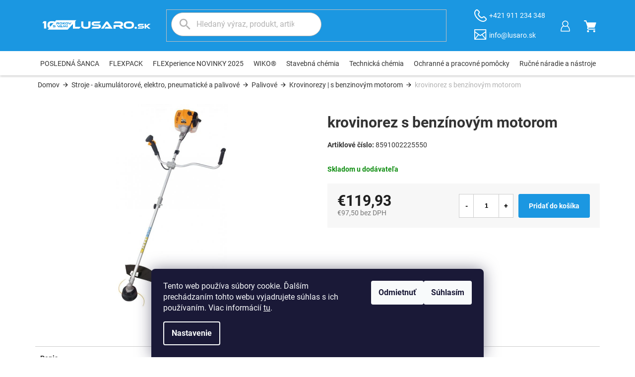

--- FILE ---
content_type: text/html; charset=utf-8
request_url: https://www.lusaro.sk/krovinorez-s-benzinovym-motorom-2/
body_size: 31326
content:
<!doctype html><html lang="sk" dir="ltr" class="header-background-light external-fonts-loaded"><head><meta charset="utf-8" /><meta name="viewport" content="width=device-width,initial-scale=1" /><title>krovinorez s benzínovým motorom - LUSARO</title><link rel="preconnect" href="https://cdn.myshoptet.com" /><link rel="dns-prefetch" href="https://cdn.myshoptet.com" /><link rel="preload" href="https://cdn.myshoptet.com/prj/dist/master/cms/libs/jquery/jquery-1.11.3.min.js" as="script" /><link href="https://cdn.myshoptet.com/prj/dist/master/cms/templates/frontend_templates/shared/css/font-face/roboto.css" rel="stylesheet"><link href="https://cdn.myshoptet.com/prj/dist/master/shop/dist/font-shoptet-11.css.62c94c7785ff2cea73b2.css" rel="stylesheet"><script>
dataLayer = [];
dataLayer.push({'shoptet' : {
    "pageId": 2856,
    "pageType": "productDetail",
    "currency": "EUR",
    "currencyInfo": {
        "decimalSeparator": ",",
        "exchangeRate": 1,
        "priceDecimalPlaces": 2,
        "symbol": "\u20ac",
        "symbolLeft": 1,
        "thousandSeparator": " "
    },
    "language": "sk",
    "projectId": 650405,
    "product": {
        "id": 12579,
        "guid": "f5c7a25c-0232-11ef-b957-1a10d3e19cf7",
        "hasVariants": false,
        "codes": [
            {
                "code": 8591002225550
            }
        ],
        "code": "8591002225550",
        "name": "krovinorez s benz\u00ednov\u00fdm motorom",
        "appendix": "",
        "weight": 0,
        "currentCategory": "Stroje - akumul\u00e1torov\u00e9, elektro, pneumatick\u00e9 a palivov\u00e9 | Palivov\u00e9 | Krovinorezy | s benzinov\u00fdm motorom",
        "currentCategoryGuid": "234007ee-0c3b-11ef-9650-226a57804605",
        "defaultCategory": "Stroje - akumul\u00e1torov\u00e9, elektro, pneumatick\u00e9 a palivov\u00e9 | Palivov\u00e9 | Krovinorezy | s benzinov\u00fdm motorom",
        "defaultCategoryGuid": "234007ee-0c3b-11ef-9650-226a57804605",
        "currency": "EUR",
        "priceWithVat": 119.93000000000001
    },
    "stocks": [
        {
            "id": "ext",
            "title": "Sklad",
            "isDeliveryPoint": 0,
            "visibleOnEshop": 1
        }
    ],
    "cartInfo": {
        "id": null,
        "freeShipping": false,
        "freeShippingFrom": null,
        "leftToFreeGift": {
            "formattedPrice": "\u20ac0",
            "priceLeft": 0
        },
        "freeGift": false,
        "leftToFreeShipping": {
            "priceLeft": null,
            "dependOnRegion": null,
            "formattedPrice": null
        },
        "discountCoupon": [],
        "getNoBillingShippingPrice": {
            "withoutVat": 0,
            "vat": 0,
            "withVat": 0
        },
        "cartItems": [],
        "taxMode": "ORDINARY"
    },
    "cart": [],
    "customer": {
        "priceRatio": 1,
        "priceListId": 1,
        "groupId": null,
        "registered": false,
        "mainAccount": false
    }
}});
dataLayer.push({'cookie_consent' : {
    "marketing": "denied",
    "analytics": "denied"
}});
document.addEventListener('DOMContentLoaded', function() {
    shoptet.consent.onAccept(function(agreements) {
        if (agreements.length == 0) {
            return;
        }
        dataLayer.push({
            'cookie_consent' : {
                'marketing' : (agreements.includes(shoptet.config.cookiesConsentOptPersonalisation)
                    ? 'granted' : 'denied'),
                'analytics': (agreements.includes(shoptet.config.cookiesConsentOptAnalytics)
                    ? 'granted' : 'denied')
            },
            'event': 'cookie_consent'
        });
    });
});
</script>
<meta property="og:type" content="website"><meta property="og:site_name" content="lusaro.sk"><meta property="og:url" content="https://www.lusaro.sk/krovinorez-s-benzinovym-motorom-2/"><meta property="og:title" content="krovinorez s benzínovým motorom - LUSARO"><meta name="author" content="LUSARO"><meta name="web_author" content="Shoptet.sk"><meta name="dcterms.rightsHolder" content="www.lusaro.sk"><meta name="robots" content="index,follow"><meta property="og:image" content="https://cdn.myshoptet.com/usr/www.lusaro.sk/user/shop/big/12579_krovinorez-s-benzinovym-motorom.jpg?6638e7c7"><meta property="og:description" content="krovinorez s benzínovým motorom. "><meta name="description" content="krovinorez s benzínovým motorom. "><meta property="product:price:amount" content="119.93"><meta property="product:price:currency" content="EUR"><style>:root {--color-primary: #000000;--color-primary-h: 0;--color-primary-s: 0%;--color-primary-l: 0%;--color-primary-hover: #000000;--color-primary-hover-h: 0;--color-primary-hover-s: 0%;--color-primary-hover-l: 0%;--color-secondary: #1b97e1;--color-secondary-h: 202;--color-secondary-s: 79%;--color-secondary-l: 49%;--color-secondary-hover: #1578b4;--color-secondary-hover-h: 203;--color-secondary-hover-s: 79%;--color-secondary-hover-l: 39%;--color-tertiary: #000000;--color-tertiary-h: 0;--color-tertiary-s: 0%;--color-tertiary-l: 0%;--color-tertiary-hover: #000000;--color-tertiary-hover-h: 0;--color-tertiary-hover-s: 0%;--color-tertiary-hover-l: 0%;--color-header-background: #ffffff;--template-font: "Roboto";--template-headings-font: "Roboto";--header-background-url: none;--cookies-notice-background: #1A1937;--cookies-notice-color: #F8FAFB;--cookies-notice-button-hover: #f5f5f5;--cookies-notice-link-hover: #27263f;--templates-update-management-preview-mode-content: "Náhľad aktualizácií šablóny je aktívny pre váš prehliadač."}</style>
    
    <link href="https://cdn.myshoptet.com/prj/dist/master/shop/dist/main-11.less.5a24dcbbdabfd189c152.css" rel="stylesheet" />
                <link href="https://cdn.myshoptet.com/prj/dist/master/shop/dist/mobile-header-v1-11.less.1ee105d41b5f713c21aa.css" rel="stylesheet" />
    
    <script>var shoptet = shoptet || {};</script>
    <script src="https://cdn.myshoptet.com/prj/dist/master/shop/dist/main-3g-header.js.05f199e7fd2450312de2.js"></script>
<!-- User include --><!-- project html code header -->
<meta name="facebook-domain-verification" content="56ky3yelxelhwb5x66d67xsxk1u48s" />
<link rel="stylesheet" href="/user/documents/allstyle.css?v=1.3111">
<style>
.search button{display:none!important;}
.flag-na-dotaz{display:none!important;}
nav#navigation ul.menu-level-1>li.menu-item-3078>a>b{background-color:rgba(27,151,225,.2)}
.type-detail .p-detail-inner #product-detail-form .p-info-wrapper .p-short-description .moreInfo{margin:0 0 25px 0;}
</style>
<!-- /User include --><link rel="shortcut icon" href="/favicon.ico" type="image/x-icon" /><link rel="canonical" href="https://www.lusaro.sk/krovinorez-s-benzinovym-motorom-2/" /><script>
    (function(t, r, a, c, k, i, n, g) { t['ROIDataObject'] = k;
    t[k]=t[k]||function(){ (t[k].q=t[k].q||[]).push(arguments) },t[k].c=i;n=r.createElement(a),
    g=r.getElementsByTagName(a)[0];n.async=1;n.src=c;g.parentNode.insertBefore(n,g)
    })(window, document, 'script', '//www.heureka.sk/ocm/sdk.js?source=shoptet&version=2&page=product_detail', 'heureka', 'sk');

    heureka('set_user_consent', 0);
</script>
</head><body class="desktop id-2856 in-krovinorezy-s-benzinovym-motorom template-11 type-product type-detail one-column-body columns-4 ums_forms_redesign--off ums_a11y_category_page--on ums_discussion_rating_forms--off ums_flags_display_unification--on ums_a11y_login--on mobile-header-version-1"><noscript>
    <style>
        #header {
            padding-top: 0;
            position: relative !important;
            top: 0;
        }
        .header-navigation {
            position: relative !important;
        }
        .overall-wrapper {
            margin: 0 !important;
        }
        body:not(.ready) {
            visibility: visible !important;
        }
    </style>
    <div class="no-javascript">
        <div class="no-javascript__title">Musíte zmeniť nastavenie vášho prehliadača</div>
        <div class="no-javascript__text">Pozrite sa na: <a href="https://www.google.com/support/bin/answer.py?answer=23852">Ako povoliť JavaScript vo vašom prehliadači</a>.</div>
        <div class="no-javascript__text">Ak používate software na blokovanie reklám, možno bude potrebné, aby ste povolili JavaScript z tejto stránky.</div>
        <div class="no-javascript__text">Ďakujeme.</div>
    </div>
</noscript>

        <div id="fb-root"></div>
        <script>
            window.fbAsyncInit = function() {
                FB.init({
//                    appId            : 'your-app-id',
                    autoLogAppEvents : true,
                    xfbml            : true,
                    version          : 'v19.0'
                });
            };
        </script>
        <script async defer crossorigin="anonymous" src="https://connect.facebook.net/sk_SK/sdk.js"></script>    <div class="siteCookies siteCookies--bottom siteCookies--dark js-siteCookies" role="dialog" data-testid="cookiesPopup" data-nosnippet>
        <div class="siteCookies__form">
            <div class="siteCookies__content">
                <div class="siteCookies__text">
                    Tento web používa súbory cookie. Ďalším prechádzaním tohto webu vyjadrujete súhlas s ich používaním. Viac informácií <a href="/podmienky-ochrany-osobnych-udajov/" target=\"_blank\" rel=\"noopener noreferrer\">tu</a>.
                </div>
                <p class="siteCookies__links">
                    <button class="siteCookies__link js-cookies-settings" aria-label="Nastavenia cookies" data-testid="cookiesSettings">Nastavenie</button>
                </p>
            </div>
            <div class="siteCookies__buttonWrap">
                                    <button class="siteCookies__button js-cookiesConsentSubmit" value="reject" aria-label="Odmietnuť cookies" data-testid="buttonCookiesReject">Odmietnuť</button>
                                <button class="siteCookies__button js-cookiesConsentSubmit" value="all" aria-label="Prijať cookies" data-testid="buttonCookiesAccept">Súhlasím</button>
            </div>
        </div>
        <script>
            document.addEventListener("DOMContentLoaded", () => {
                const siteCookies = document.querySelector('.js-siteCookies');
                document.addEventListener("scroll", shoptet.common.throttle(() => {
                    const st = document.documentElement.scrollTop;
                    if (st > 1) {
                        siteCookies.classList.add('siteCookies--scrolled');
                    } else {
                        siteCookies.classList.remove('siteCookies--scrolled');
                    }
                }, 100));
            });
        </script>
    </div>
<a href="#content" class="skip-link sr-only">Prejsť na obsah</a><div class="overall-wrapper"><div class="user-action"><div class="container">
    <div class="user-action-in">
                    <div id="login" class="user-action-login popup-widget login-widget" role="dialog" aria-labelledby="loginHeading">
        <div class="popup-widget-inner">
                            <h2 id="loginHeading">Prihlásenie k vášmu účtu</h2><div id="customerLogin"><form action="/action/Customer/Login/" method="post" id="formLoginIncluded" class="csrf-enabled formLogin" data-testid="formLogin"><input type="hidden" name="referer" value="" /><div class="form-group"><div class="input-wrapper email js-validated-element-wrapper no-label"><input type="email" name="email" class="form-control" autofocus placeholder="E-mailová adresa (napr. jan@novak.sk)" data-testid="inputEmail" autocomplete="email" required /></div></div><div class="form-group"><div class="input-wrapper password js-validated-element-wrapper no-label"><input type="password" name="password" class="form-control" placeholder="Heslo" data-testid="inputPassword" autocomplete="current-password" required /><span class="no-display">Nemôžete vyplniť toto pole</span><input type="text" name="surname" value="" class="no-display" /></div></div><div class="form-group"><div class="login-wrapper"><button type="submit" class="btn btn-secondary btn-text btn-login" data-testid="buttonSubmit">Prihlásiť sa</button><div class="password-helper"><a href="/registracia/" data-testid="signup" rel="nofollow">Nová registrácia</a><a href="/klient/zabudnute-heslo/" rel="nofollow">Zabudnuté heslo</a></div></div></div></form>
</div>                    </div>
    </div>

                            <div id="cart-widget" class="user-action-cart popup-widget cart-widget loader-wrapper" data-testid="popupCartWidget" role="dialog" aria-hidden="true">
    <div class="popup-widget-inner cart-widget-inner place-cart-here">
        <div class="loader-overlay">
            <div class="loader"></div>
        </div>
    </div>

    <div class="cart-widget-button">
        <a href="/kosik/" class="btn btn-conversion" id="continue-order-button" rel="nofollow" data-testid="buttonNextStep">Pokračovať do košíka</a>
    </div>
</div>
            </div>
</div>
</div><div class="top-navigation-bar" data-testid="topNavigationBar">

    <div class="container">

        <div class="top-navigation-contacts">
            <strong>Zákaznícka podpora:</strong><a href="tel:+421911234348" class="project-phone" aria-label="Zavolať na +421911234348" data-testid="contactboxPhone"><span>+421 911 234 348</span></a><a href="mailto:info@lusaro.sk" class="project-email" data-testid="contactboxEmail"><span>info@lusaro.sk</span></a>        </div>

                            <div class="top-navigation-menu">
                <div class="top-navigation-menu-trigger"></div>
                <ul class="top-navigation-bar-menu">
                                            <li class="top-navigation-menu-item-39">
                            <a href="/obchodne-podmienky/">Obchodné podmienky</a>
                        </li>
                                    </ul>
                <ul class="top-navigation-bar-menu-helper"></ul>
            </div>
        
        <div class="top-navigation-tools top-navigation-tools--language">
            <div class="responsive-tools">
                <a href="#" class="toggle-window" data-target="search" aria-label="Hľadať" data-testid="linkSearchIcon"></a>
                                                            <a href="#" class="toggle-window" data-target="login"></a>
                                                    <a href="#" class="toggle-window" data-target="navigation" aria-label="Menu" data-testid="hamburgerMenu"></a>
            </div>
                        <button class="top-nav-button top-nav-button-login toggle-window" type="button" data-target="login" aria-haspopup="dialog" aria-controls="login" aria-expanded="false" data-testid="signin"><span>Prihlásenie</span></button>        </div>

    </div>

</div>
<header id="header"><div class="container navigation-wrapper">
    <div class="header-top">
        <div class="site-name-wrapper">
            <div class="site-name"><a href="/" data-testid="linkWebsiteLogo"><img src="https://cdn.myshoptet.com/usr/www.lusaro.sk/user/logos/lusaro_lg_10rokov_line_full_color_a_1.svg" alt="LUSARO" fetchpriority="low" /></a></div>        </div>
        <div class="search" itemscope itemtype="https://schema.org/WebSite">
            <meta itemprop="headline" content="Krovinorezy | s benzinovým motorom"/><meta itemprop="url" content="https://www.lusaro.sk"/><meta itemprop="text" content="krovinorez s benzínovým motorom. "/>            <form action="/action/ProductSearch/prepareString/" method="post"
    id="formSearchForm" class="search-form compact-form js-search-main"
    itemprop="potentialAction" itemscope itemtype="https://schema.org/SearchAction" data-testid="searchForm">
    <fieldset>
        <meta itemprop="target"
            content="https://www.lusaro.sk/vyhladavanie/?string={string}"/>
        <input type="hidden" name="language" value="sk"/>
        
            
<input
    type="search"
    name="string"
        class="query-input form-control search-input js-search-input"
    placeholder="Napíšte, čo hľadáte"
    autocomplete="off"
    required
    itemprop="query-input"
    aria-label="Vyhľadávanie"
    data-testid="searchInput"
>
            <button type="submit" class="btn btn-default" data-testid="searchBtn">Hľadať</button>
        
    </fieldset>
</form>
        </div>
        <div class="navigation-buttons">
                
    <a href="/kosik/" class="btn btn-icon toggle-window cart-count" data-target="cart" data-hover="true" data-redirect="true" data-testid="headerCart" rel="nofollow" aria-haspopup="dialog" aria-expanded="false" aria-controls="cart-widget">
        
                <span class="sr-only">Nákupný košík</span>
        
            <span class="cart-price visible-lg-inline-block" data-testid="headerCartPrice">
                                    Prázdny košík                            </span>
        
    
            </a>
        </div>
    </div>
    <nav id="navigation" aria-label="Hlavné menu" data-collapsible="true"><div class="navigation-in menu"><ul class="menu-level-1" role="menubar" data-testid="headerMenuItems"><li class="menu-item-3155" role="none"><a href="/posledna-sanca/" data-testid="headerMenuItem" role="menuitem" aria-expanded="false"><b>POSLEDNÁ ŠANCA</b></a></li>
<li class="menu-item-3137" role="none"><a href="/flexpack/" data-testid="headerMenuItem" role="menuitem" aria-expanded="false"><b>FLEXPACK</b></a></li>
<li class="menu-item-3128" role="none"><a href="/flexperience-novinky-2025/" data-testid="headerMenuItem" role="menuitem" aria-expanded="false"><b>FLEXperience NOVINKY 2025</b></a></li>
<li class="menu-item-3134" role="none"><a href="/wiko/" data-testid="headerMenuItem" role="menuitem" aria-expanded="false"><b>WIKO®</b></a></li>
<li class="menu-item-2259 ext" role="none"><a href="/stavebna-chemia/" data-testid="headerMenuItem" role="menuitem" aria-haspopup="true" aria-expanded="false"><b>Stavebná chémia</b><span class="submenu-arrow"></span></a><ul class="menu-level-2" aria-label="Stavebná chémia" tabindex="-1" role="menu"><li class="menu-item-2262" role="none"><div class="menu-no-image"><a href="/polyuretanove-a-polymerove-tmely/" data-testid="headerMenuItem" role="menuitem"><span>Polyuretánové a polymérové tmely</span></a>
                        </div></li><li class="menu-item-2265" role="none"><div class="menu-no-image"><a href="/specialne-tmely-a-lepidla/" data-testid="headerMenuItem" role="menuitem"><span>Špeciálne tmely a lepidla</span></a>
                        </div></li><li class="menu-item-2268" role="none"><div class="menu-no-image"><a href="/akrylaty/" data-testid="headerMenuItem" role="menuitem"><span>Akryláty</span></a>
                        </div></li><li class="menu-item-2271" role="none"><div class="menu-no-image"><a href="/silikony/" data-testid="headerMenuItem" role="menuitem"><span>Silikóny</span></a>
                        </div></li><li class="menu-item-2274" role="none"><div class="menu-no-image"><a href="/pu-peny/" data-testid="headerMenuItem" role="menuitem"><span>Pu peny</span></a>
                        </div></li><li class="menu-item-2277" role="none"><div class="menu-no-image"><a href="/disperzie-lepenky--hydroizolacie/" data-testid="headerMenuItem" role="menuitem"><span>Disperzie,lepenky, hydroizolácie</span></a>
                        </div></li><li class="menu-item-2493" role="none"><div class="menu-no-image"><a href="/enke-chemia/" data-testid="headerMenuItem" role="menuitem"><span>ENKE CHÉMIA</span></a>
                        </div></li><li class="menu-item-2541" role="none"><div class="menu-no-image"><a href="/pasky/" data-testid="headerMenuItem" role="menuitem"><span>Pásky</span></a>
                        </div></li><li class="menu-item-2565" role="none"><div class="menu-no-image"><a href="/znackovacie-spreje/" data-testid="headerMenuItem" role="menuitem"><span>Značkovacie spreje</span></a>
                        </div></li><li class="menu-item-2796" role="none"><div class="menu-no-image"><a href="/sika-chemia/" data-testid="headerMenuItem" role="menuitem"><span>SIKA CHÉMIA</span></a>
                        </div></li><li class="menu-item-3089" role="none"><div class="menu-no-image"><a href="/sikatack-panel-system/" data-testid="headerMenuItem" role="menuitem"><span>SikaTack® Panel systém</span></a>
                        </div></li><li class="menu-item-3098" role="none"><div class="menu-no-image"><a href="/polytex/" data-testid="headerMenuItem" role="menuitem"><span>POLYTEX</span></a>
                        </div></li></ul></li>
<li class="menu-item-2283 ext" role="none"><a href="/technicka-chemia/" data-testid="headerMenuItem" role="menuitem" aria-haspopup="true" aria-expanded="false"><b>Technická chémia</b><span class="submenu-arrow"></span></a><ul class="menu-level-2" aria-label="Technická chémia" tabindex="-1" role="menu"><li class="menu-item-2334" role="none"><div class="menu-no-image"><a href="/technicke-spreje/" data-testid="headerMenuItem" role="menuitem"><span>Technické spreje</span></a>
                        </div></li><li class="menu-item-2340" role="none"><div class="menu-no-image"><a href="/lepidla/" data-testid="headerMenuItem" role="menuitem"><span>Lepidlá</span></a>
                        </div></li><li class="menu-item-2409" role="none"><div class="menu-no-image"><a href="/farby-s-kovovym-pigmentom/" data-testid="headerMenuItem" role="menuitem"><span>Farby s kovovým pigmentom</span></a>
                        </div></li><li class="menu-item-2310" role="none"><div class="menu-no-image"><a href="/cistice-a-odmasnovace/" data-testid="headerMenuItem" role="menuitem"><span>Čističe a odmasňovače</span></a>
                        </div></li><li class="menu-item-3030" role="none"><div class="menu-no-image"><a href="/farebne-spreje/" data-testid="headerMenuItem" role="menuitem"><span>Farebné spreje</span></a>
                        </div></li><li class="menu-item-2313" role="none"><div class="menu-no-image"><a href="/maziva/" data-testid="headerMenuItem" role="menuitem"><span>Mazivá</span></a>
                        </div></li><li class="menu-item-2580 has-third-level" role="none"><div class="menu-no-image"><a href="/anaerobne-lepiace-a-tesniace-hmoty/" data-testid="headerMenuItem" role="menuitem"><span>Anaeróbne lepiace a tesniace hmoty</span></a>
                                                    <ul class="menu-level-3" role="menu">
                                                                    <li class="menu-item-2583" role="none">
                                        <a href="/zaistenie-skrutiek/" data-testid="headerMenuItem" role="menuitem">
                                            Zaistenie skrutiek</a>,                                    </li>
                                                                    <li class="menu-item-2586" role="none">
                                        <a href="/utesnenie-rur-a-zavitov/" data-testid="headerMenuItem" role="menuitem">
                                            Utesnenie rúr a závitov</a>,                                    </li>
                                                                    <li class="menu-item-2589" role="none">
                                        <a href="/zaistenie-valcovych-dielov/" data-testid="headerMenuItem" role="menuitem">
                                            Zaistenie valcových dielov</a>,                                    </li>
                                                                    <li class="menu-item-3024" role="none">
                                        <a href="/utesnenie-prirub/" data-testid="headerMenuItem" role="menuitem">
                                            Utesnenie prírub</a>                                    </li>
                                                            </ul>
                        </div></li><li class="menu-item-2286" role="none"><div class="menu-no-image"><a href="/opravne-tycinky/" data-testid="headerMenuItem" role="menuitem"><span>Opravné tyčinky</span></a>
                        </div></li><li class="menu-item-2943" role="none"><div class="menu-no-image"><a href="/tesniace-hmoty-a-nite/" data-testid="headerMenuItem" role="menuitem"><span>Tesniace hmoty a nite</span></a>
                        </div></li><li class="menu-item-2955" role="none"><div class="menu-no-image"><a href="/doplnky/" data-testid="headerMenuItem" role="menuitem"><span>Doplnky</span></a>
                        </div></li></ul></li>
<li class="menu-item-1911 ext" role="none"><a href="/ochranne-a-pracovne-pomocky/" data-testid="headerMenuItem" role="menuitem" aria-haspopup="true" aria-expanded="false"><b>Ochranné a pracovné pomôcky</b><span class="submenu-arrow"></span></a><ul class="menu-level-2" aria-label="Ochranné a pracovné pomôcky" tabindex="-1" role="menu"><li class="menu-item-1914" role="none"><div class="menu-no-image"><a href="/hygiena-a-mycie-pasty/" data-testid="headerMenuItem" role="menuitem"><span>Hygiena a mycie pasty</span></a>
                        </div></li><li class="menu-item-1920 has-third-level" role="none"><div class="menu-no-image"><a href="/rukavice/" data-testid="headerMenuItem" role="menuitem"><span>Rukavice</span></a>
                                                    <ul class="menu-level-3" role="menu">
                                                                    <li class="menu-item-1923" role="none">
                                        <a href="/zvaracske/" data-testid="headerMenuItem" role="menuitem">
                                            Zváračské</a>,                                    </li>
                                                                    <li class="menu-item-2151" role="none">
                                        <a href="/kozene-a-kombinovane/" data-testid="headerMenuItem" role="menuitem">
                                            Kožené a kombinované</a>,                                    </li>
                                                                    <li class="menu-item-2154" role="none">
                                        <a href="/ine-rukavice/" data-testid="headerMenuItem" role="menuitem">
                                            Iné rukavice</a>,                                    </li>
                                                                    <li class="menu-item-2157" role="none">
                                        <a href="/gumene/" data-testid="headerMenuItem" role="menuitem">
                                            Gumené</a>,                                    </li>
                                                                    <li class="menu-item-2160" role="none">
                                        <a href="/odolne-pri-vysokych-teplotach/" data-testid="headerMenuItem" role="menuitem">
                                            Odolné pri vysokých teplotách</a>,                                    </li>
                                                                    <li class="menu-item-2418" role="none">
                                        <a href="/odolna-voci-chladu/" data-testid="headerMenuItem" role="menuitem">
                                            Odolná voči chladu</a>,                                    </li>
                                                                    <li class="menu-item-2505" role="none">
                                        <a href="/nitrilove-latexove-pogumovane/" data-testid="headerMenuItem" role="menuitem">
                                            Nitrilové-latexové-pogumované</a>,                                    </li>
                                                                    <li class="menu-item-2529" role="none">
                                        <a href="/protiporezne/" data-testid="headerMenuItem" role="menuitem">
                                            Protiporézne</a>,                                    </li>
                                                                    <li class="menu-item-2799" role="none">
                                        <a href="/jednorazove/" data-testid="headerMenuItem" role="menuitem">
                                            Jednorázové</a>,                                    </li>
                                                                    <li class="menu-item-2952" role="none">
                                        <a href="/upletove/" data-testid="headerMenuItem" role="menuitem">
                                            Úpletové</a>                                    </li>
                                                            </ul>
                        </div></li><li class="menu-item-2016" role="none"><div class="menu-no-image"><a href="/odevy/" data-testid="headerMenuItem" role="menuitem"><span>Odevy</span></a>
                        </div></li><li class="menu-item-2142" role="none"><div class="menu-no-image"><a href="/topanky/" data-testid="headerMenuItem" role="menuitem"><span>Topánky</span></a>
                        </div></li><li class="menu-item-2205" role="none"><div class="menu-no-image"><a href="/ochrana-zraku-a-hlavy/" data-testid="headerMenuItem" role="menuitem"><span>Ochrana zraku a hlavy</span></a>
                        </div></li><li class="menu-item-2214" role="none"><div class="menu-no-image"><a href="/ochrana-sluchu/" data-testid="headerMenuItem" role="menuitem"><span>Ochrana sluchu</span></a>
                        </div></li><li class="menu-item-2229" role="none"><div class="menu-no-image"><a href="/ochrana-dychu/" data-testid="headerMenuItem" role="menuitem"><span>Ochrana dychu</span></a>
                        </div></li><li class="menu-item-3009" role="none"><div class="menu-no-image"><a href="/bezpecnost-na-pracovisku/" data-testid="headerMenuItem" role="menuitem"><span>Bezpečnosť na pracovisku</span></a>
                        </div></li><li class="menu-item-3012" role="none"><div class="menu-no-image"><a href="/zabezpecenie-proti-padu/" data-testid="headerMenuItem" role="menuitem"><span>Zabezpečenie proti pádu</span></a>
                        </div></li><li class="menu-item-3033" role="none"><div class="menu-no-image"><a href="/sorbenty/" data-testid="headerMenuItem" role="menuitem"><span>Sorbenty</span></a>
                        </div></li></ul></li>
<li class="menu-item-1926 ext" role="none"><a href="/rucne-naradie-a-nastroje/" data-testid="headerMenuItem" role="menuitem" aria-haspopup="true" aria-expanded="false"><b>Ručné náradie a nástroje</b><span class="submenu-arrow"></span></a><ul class="menu-level-2" aria-label="Ručné náradie a nástroje" tabindex="-1" role="menu"><li class="menu-item-1929 has-third-level" role="none"><div class="menu-no-image"><a href="/bity--imbus--kluce-a-prislusenstvo/" data-testid="headerMenuItem" role="menuitem"><span>Bity, imbus. kľúče a príslušenstvo</span></a>
                                                    <ul class="menu-level-3" role="menu">
                                                                    <li class="menu-item-1932" role="none">
                                        <a href="/bity/" data-testid="headerMenuItem" role="menuitem">
                                            Bity</a>,                                    </li>
                                                                    <li class="menu-item-2025" role="none">
                                        <a href="/sady-bitov/" data-testid="headerMenuItem" role="menuitem">
                                            Sady bitov</a>,                                    </li>
                                                                    <li class="menu-item-2124" role="none">
                                        <a href="/drziaky-bitov/" data-testid="headerMenuItem" role="menuitem">
                                            Držiaky bitov</a>,                                    </li>
                                                                    <li class="menu-item-2127" role="none">
                                        <a href="/nadstavce-na-skrutky-so-sesthranou-hlavou/" data-testid="headerMenuItem" role="menuitem">
                                            Nadstavce na skrutky so šesťhranou hlavou</a>,                                    </li>
                                                                    <li class="menu-item-2238" role="none">
                                        <a href="/sada-imbusovych-klucov/" data-testid="headerMenuItem" role="menuitem">
                                            Sada imbusových kľúčov</a>,                                    </li>
                                                                    <li class="menu-item-2241" role="none">
                                        <a href="/imbusove-kluce/" data-testid="headerMenuItem" role="menuitem">
                                            Imbusove kľúče</a>                                    </li>
                                                            </ul>
                        </div></li><li class="menu-item-1935 has-third-level" role="none"><div class="menu-no-image"><a href="/kladiva-a-sekery/" data-testid="headerMenuItem" role="menuitem"><span>Kladiva a sekery</span></a>
                                                    <ul class="menu-level-3" role="menu">
                                                                    <li class="menu-item-1938" role="none">
                                        <a href="/tesarske-kladiva/" data-testid="headerMenuItem" role="menuitem">
                                            Tesárske kladivá</a>,                                    </li>
                                                                    <li class="menu-item-1941" role="none">
                                        <a href="/sekery/" data-testid="headerMenuItem" role="menuitem">
                                            Sekery</a>,                                    </li>
                                                                    <li class="menu-item-2046" role="none">
                                        <a href="/specialne-kladiva/" data-testid="headerMenuItem" role="menuitem">
                                            Špeciálne kladivá</a>,                                    </li>
                                                                    <li class="menu-item-2049" role="none">
                                        <a href="/nasady/" data-testid="headerMenuItem" role="menuitem">
                                            Násady</a>,                                    </li>
                                                                    <li class="menu-item-2052" role="none">
                                        <a href="/gumene-kladiva/" data-testid="headerMenuItem" role="menuitem">
                                            Gumené kladivá</a>,                                    </li>
                                                                    <li class="menu-item-2055" role="none">
                                        <a href="/zamocnicke-kladiva/" data-testid="headerMenuItem" role="menuitem">
                                            Zámočnické kladivá</a>,                                    </li>
                                                                    <li class="menu-item-3000" role="none">
                                        <a href="/kliny/" data-testid="headerMenuItem" role="menuitem">
                                            Kliny</a>                                    </li>
                                                            </ul>
                        </div></li><li class="menu-item-1944 has-third-level" role="none"><div class="menu-no-image"><a href="/naradie-pre-klampiarov-a-pokryvacov/" data-testid="headerMenuItem" role="menuitem"><span>Náradie pre klampiarov a pokrývačov</span></a>
                                                    <ul class="menu-level-3" role="menu">
                                                                    <li class="menu-item-1947" role="none">
                                        <a href="/naradie-na-montaz-bridlice/" data-testid="headerMenuItem" role="menuitem">
                                            Náradie na montáž bridlice</a>,                                    </li>
                                                                    <li class="menu-item-1971" role="none">
                                        <a href="/naradie-na-pracu-s-rinhakmi-a-okapami/" data-testid="headerMenuItem" role="menuitem">
                                            Náradie na prácu s rinhákmi a okapami</a>,                                    </li>
                                                                    <li class="menu-item-1974" role="none">
                                        <a href="/dierovacie-a-prestrihovacie-klieste/" data-testid="headerMenuItem" role="menuitem">
                                            Dierovacie a prestrihovacie kliešte</a>,                                    </li>
                                                                    <li class="menu-item-1983" role="none">
                                        <a href="/noznice-na-plech/" data-testid="headerMenuItem" role="menuitem">
                                            Nožnice na plech</a>,                                    </li>
                                                                    <li class="menu-item-1992" role="none">
                                        <a href="/lapovacie-a-ohybacie-klieste/" data-testid="headerMenuItem" role="menuitem">
                                            Lapovacie a ohýbacie kliešte</a>,                                    </li>
                                                                    <li class="menu-item-1995" role="none">
                                        <a href="/oznacovanie-a-meracie-nastroje/" data-testid="headerMenuItem" role="menuitem">
                                            Označovanie a meracie nástroje</a>,                                    </li>
                                                                    <li class="menu-item-2013" role="none">
                                        <a href="/klampiarske-kladiva/" data-testid="headerMenuItem" role="menuitem">
                                            Klampiarské kladiva</a>,                                    </li>
                                                                    <li class="menu-item-2067" role="none">
                                        <a href="/naradie-na-latovanie/" data-testid="headerMenuItem" role="menuitem">
                                            Náradie na latovanie</a>,                                    </li>
                                                                    <li class="menu-item-2070" role="none">
                                        <a href="/drazkovnice/" data-testid="headerMenuItem" role="menuitem">
                                            Drážkovnice</a>,                                    </li>
                                                                    <li class="menu-item-2256" role="none">
                                        <a href="/rucne-ohybacky/" data-testid="headerMenuItem" role="menuitem">
                                            Ručné ohýbačky</a>,                                    </li>
                                                                    <li class="menu-item-2940" role="none">
                                        <a href="/falcovacie-klieste/" data-testid="headerMenuItem" role="menuitem">
                                            Falcovacie kliešte</a>                                    </li>
                                                            </ul>
                        </div></li><li class="menu-item-1950" role="none"><div class="menu-no-image"><a href="/naradie-pre-stolarov/" data-testid="headerMenuItem" role="menuitem"><span>Náradie pre stolárov</span></a>
                        </div></li><li class="menu-item-1953 has-third-level" role="none"><div class="menu-no-image"><a href="/noze-noznice-pilky-a-hobliky/" data-testid="headerMenuItem" role="menuitem"><span>Nože,nožnice,pílky a hoblíky</span></a>
                                                    <ul class="menu-level-3" role="menu">
                                                                    <li class="menu-item-1956" role="none">
                                        <a href="/pilky/" data-testid="headerMenuItem" role="menuitem">
                                            Pílky</a>,                                    </li>
                                                                    <li class="menu-item-2028" role="none">
                                        <a href="/pakove-noznice/" data-testid="headerMenuItem" role="menuitem">
                                            Pákové nožnice</a>,                                    </li>
                                                                    <li class="menu-item-2040" role="none">
                                        <a href="/noziky/" data-testid="headerMenuItem" role="menuitem">
                                            Nožíky</a>,                                    </li>
                                                                    <li class="menu-item-2130" role="none">
                                        <a href="/ine/" data-testid="headerMenuItem" role="menuitem">
                                            Iné</a>,                                    </li>
                                                                    <li class="menu-item-2148" role="none">
                                        <a href="/multifunkcne-noznice/" data-testid="headerMenuItem" role="menuitem">
                                            Multifunkčné nožnice</a>,                                    </li>
                                                                    <li class="menu-item-2352" role="none">
                                        <a href="/hobliky/" data-testid="headerMenuItem" role="menuitem">
                                            Hoblíky</a>,                                    </li>
                                                                    <li class="menu-item-2445" role="none">
                                        <a href="/nahradne-cepele-do-nozov/" data-testid="headerMenuItem" role="menuitem">
                                            Náhradné čepele do nožov</a>,                                    </li>
                                                                    <li class="menu-item-2448" role="none">
                                        <a href="/noznice/" data-testid="headerMenuItem" role="menuitem">
                                            Nožnice</a>,                                    </li>
                                                                    <li class="menu-item-2451" role="none">
                                        <a href="/multifunkcne-noze/" data-testid="headerMenuItem" role="menuitem">
                                            Multifunkčné nože</a>                                    </li>
                                                            </ul>
                        </div></li><li class="menu-item-1977 has-third-level" role="none"><div class="menu-no-image"><a href="/klieste-a-pinzety/" data-testid="headerMenuItem" role="menuitem"><span>Kliešte a pinzety</span></a>
                                                    <ul class="menu-level-3" role="menu">
                                                                    <li class="menu-item-1980" role="none">
                                        <a href="/stipacie-klieste/" data-testid="headerMenuItem" role="menuitem">
                                            Štipacie kliešte</a>,                                    </li>
                                                                    <li class="menu-item-1986" role="none">
                                        <a href="/segerove-klieste/" data-testid="headerMenuItem" role="menuitem">
                                            Segerové kliešte</a>,                                    </li>
                                                                    <li class="menu-item-1998" role="none">
                                        <a href="/armovacie-klieste/" data-testid="headerMenuItem" role="menuitem">
                                            Armovacie kliešte</a>,                                    </li>
                                                                    <li class="menu-item-2004" role="none">
                                        <a href="/rychloupinacie-klieste/" data-testid="headerMenuItem" role="menuitem">
                                            Rýchloupínacie kliešte</a>,                                    </li>
                                                                    <li class="menu-item-2607" role="none">
                                        <a href="/kombinacky/" data-testid="headerMenuItem" role="menuitem">
                                            Kombinačky</a>,                                    </li>
                                                                    <li class="menu-item-2610" role="none">
                                        <a href="/ploche-klieste/" data-testid="headerMenuItem" role="menuitem">
                                            Ploché kliešte</a>,                                    </li>
                                                                    <li class="menu-item-2613" role="none">
                                        <a href="/cvikacie-klieste/" data-testid="headerMenuItem" role="menuitem">
                                            Cvikacie kliešte</a>,                                    </li>
                                                                    <li class="menu-item-2997" role="none">
                                        <a href="/pakove-klieste/" data-testid="headerMenuItem" role="menuitem">
                                            Pákové kliešte</a>                                    </li>
                                                            </ul>
                        </div></li><li class="menu-item-1989" role="none"><div class="menu-no-image"><a href="/naradie-pre-elektrikarov/" data-testid="headerMenuItem" role="menuitem"><span>Náradie pre elektrikárov</span></a>
                        </div></li><li class="menu-item-2001 has-third-level" role="none"><div class="menu-no-image"><a href="/naradie-pre-instalaterov/" data-testid="headerMenuItem" role="menuitem"><span>Náradie pre inštalatérov</span></a>
                                                    <ul class="menu-level-3" role="menu">
                                                                    <li class="menu-item-2619" role="none">
                                        <a href="/hasaky/" data-testid="headerMenuItem" role="menuitem">
                                            Hasáky</a>                                    </li>
                                                            </ul>
                        </div></li><li class="menu-item-2007" role="none"><div class="menu-no-image"><a href="/sady-naradia/" data-testid="headerMenuItem" role="menuitem"><span>Sady náradia</span></a>
                        </div></li><li class="menu-item-2010" role="none"><div class="menu-no-image"><a href="/nitovacie-klieste/" data-testid="headerMenuItem" role="menuitem"><span>Nitovacie kliešte</span></a>
                        </div></li><li class="menu-item-2019" role="none"><div class="menu-no-image"><a href="/sponkovacky/" data-testid="headerMenuItem" role="menuitem"><span>Sponkovačky</span></a>
                        </div></li><li class="menu-item-2022" role="none"><div class="menu-no-image"><a href="/vytlacacie-pistole/" data-testid="headerMenuItem" role="menuitem"><span>Vytláčacie pištole</span></a>
                        </div></li><li class="menu-item-2031 has-third-level" role="none"><div class="menu-no-image"><a href="/naradie-pre-podlaharov/" data-testid="headerMenuItem" role="menuitem"><span>Náradie pre podlahárov</span></a>
                                                    <ul class="menu-level-3" role="menu">
                                                                    <li class="menu-item-2034" role="none">
                                        <a href="/nahradne-kolieska-do-rezaciek-dlazieb/" data-testid="headerMenuItem" role="menuitem">
                                            Náhradné kolieska do rezaciek dlažieb</a>,                                    </li>
                                                                    <li class="menu-item-2190" role="none">
                                        <a href="/rezacky-plavajucich-podlah/" data-testid="headerMenuItem" role="menuitem">
                                            Rezačky plávajúcich podláh</a>,                                    </li>
                                                                    <li class="menu-item-2301" role="none">
                                        <a href="/pokosnice/" data-testid="headerMenuItem" role="menuitem">
                                            Pokosnice</a>,                                    </li>
                                                                    <li class="menu-item-2424" role="none">
                                        <a href="/rezacky-dlazieb/" data-testid="headerMenuItem" role="menuitem">
                                            Rezačky dlažieb</a>,                                    </li>
                                                                    <li class="menu-item-2427" role="none">
                                        <a href="/klieste-lamacie-na-obkladacky/" data-testid="headerMenuItem" role="menuitem">
                                            Kliešte lámacie na obkladačky</a>,                                    </li>
                                                                    <li class="menu-item-2430" role="none">
                                        <a href="/cistenie-a-vrtanie-do-dlazieb/" data-testid="headerMenuItem" role="menuitem">
                                            Čistenie a vŕtanie do dlažieb</a>,                                    </li>
                                                                    <li class="menu-item-2916" role="none">
                                        <a href="/ine-2/" data-testid="headerMenuItem" role="menuitem">
                                            Iné</a>                                    </li>
                                                            </ul>
                        </div></li><li class="menu-item-2037" role="none"><div class="menu-no-image"><a href="/naradie-pre-sadrokartonistov/" data-testid="headerMenuItem" role="menuitem"><span>Náradie pre sadrokartonistov</span></a>
                        </div></li><li class="menu-item-2043" role="none"><div class="menu-no-image"><a href="/naradie-pre-autoservis/" data-testid="headerMenuItem" role="menuitem"><span>Náradie pre autoservis</span></a>
                        </div></li><li class="menu-item-2058" role="none"><div class="menu-no-image"><a href="/murarske-kladiva/" data-testid="headerMenuItem" role="menuitem"><span>Murárske kladivá</span></a>
                        </div></li><li class="menu-item-2061 has-third-level" role="none"><div class="menu-no-image"><a href="/nastrcne-kluce--racne-a-kluce-na-skru/" data-testid="headerMenuItem" role="menuitem"><span>Nástrčné kľúče, račňe a kľúče na skru</span></a>
                                                    <ul class="menu-level-3" role="menu">
                                                                    <li class="menu-item-2064" role="none">
                                        <a href="/univerzalne-kluce/" data-testid="headerMenuItem" role="menuitem">
                                            Univerzálne kľúče</a>,                                    </li>
                                                                    <li class="menu-item-2169" role="none">
                                        <a href="/gola-hlavica/" data-testid="headerMenuItem" role="menuitem">
                                            Gola hlavica</a>,                                    </li>
                                                                    <li class="menu-item-2172" role="none">
                                        <a href="/prislusenstvo-ku-gola-sadam/" data-testid="headerMenuItem" role="menuitem">
                                            Príslušenstvo ku gola sadám</a>,                                    </li>
                                                                    <li class="menu-item-2175" role="none">
                                        <a href="/racne/" data-testid="headerMenuItem" role="menuitem">
                                            Račne</a>,                                    </li>
                                                                    <li class="menu-item-2181" role="none">
                                        <a href="/torx-gola-hlavice/" data-testid="headerMenuItem" role="menuitem">
                                            Torx gola hlavice</a>,                                    </li>
                                                                    <li class="menu-item-2184" role="none">
                                        <a href="/imbusove-gola-hlavice/" data-testid="headerMenuItem" role="menuitem">
                                            Imbusové gola hlavice</a>,                                    </li>
                                                                    <li class="menu-item-2187" role="none">
                                        <a href="/momentove-kluce/" data-testid="headerMenuItem" role="menuitem">
                                            Momentové kľúče</a>,                                    </li>
                                                                    <li class="menu-item-2208" role="none">
                                        <a href="/sady-klucov/" data-testid="headerMenuItem" role="menuitem">
                                            Sady kľúčov</a>,                                    </li>
                                                                    <li class="menu-item-2211" role="none">
                                        <a href="/racnove-kluce/" data-testid="headerMenuItem" role="menuitem">
                                            Račňove kľúče</a>,                                    </li>
                                                                    <li class="menu-item-2217" role="none">
                                        <a href="/ockoploche-kluce/" data-testid="headerMenuItem" role="menuitem">
                                            Očkoploché kľúče</a>,                                    </li>
                                                                    <li class="menu-item-2220" role="none">
                                        <a href="/trubkove-kluce/" data-testid="headerMenuItem" role="menuitem">
                                            Trubkové kľúče</a>,                                    </li>
                                                                    <li class="menu-item-2223" role="none">
                                        <a href="/ploche-kluce/" data-testid="headerMenuItem" role="menuitem">
                                            Ploché kľúče</a>,                                    </li>
                                                                    <li class="menu-item-2226" role="none">
                                        <a href="/kluce-ockove/" data-testid="headerMenuItem" role="menuitem">
                                            Kľúče očkové</a>,                                    </li>
                                                                    <li class="menu-item-2232" role="none">
                                        <a href="/fajkove-kluce/" data-testid="headerMenuItem" role="menuitem">
                                            Fajkové kľúče</a>,                                    </li>
                                                                    <li class="menu-item-2235" role="none">
                                        <a href="/t-kluce/" data-testid="headerMenuItem" role="menuitem">
                                            T-kľúče</a>                                    </li>
                                                            </ul>
                        </div></li><li class="menu-item-2082 has-third-level" role="none"><div class="menu-no-image"><a href="/sekace--jamkovace--pilniky-a-dlata/" data-testid="headerMenuItem" role="menuitem"><span>Sekáče, jamkovače, pilníky a dláta</span></a>
                                                    <ul class="menu-level-3" role="menu">
                                                                    <li class="menu-item-2085" role="none">
                                        <a href="/sekace/" data-testid="headerMenuItem" role="menuitem">
                                            Sekáče</a>,                                    </li>
                                                                    <li class="menu-item-2088" role="none">
                                        <a href="/vyrazace/" data-testid="headerMenuItem" role="menuitem">
                                            Vyrázače</a>,                                    </li>
                                                                    <li class="menu-item-2091" role="none">
                                        <a href="/jamkare/" data-testid="headerMenuItem" role="menuitem">
                                            Jamkáre</a>,                                    </li>
                                                                    <li class="menu-item-2118" role="none">
                                        <a href="/pacidla/" data-testid="headerMenuItem" role="menuitem">
                                            Páčidla</a>,                                    </li>
                                                                    <li class="menu-item-2145" role="none">
                                        <a href="/pilniky/" data-testid="headerMenuItem" role="menuitem">
                                            Pílniky</a>,                                    </li>
                                                                    <li class="menu-item-2250" role="none">
                                        <a href="/dlata/" data-testid="headerMenuItem" role="menuitem">
                                            Dláta</a>,                                    </li>
                                                                    <li class="menu-item-2346" role="none">
                                        <a href="/calunicke-stahovaky/" data-testid="headerMenuItem" role="menuitem">
                                            Čalunické sťahováky</a>                                    </li>
                                                            </ul>
                        </div></li><li class="menu-item-2094 has-third-level" role="none"><div class="menu-no-image"><a href="/skrutkovace/" data-testid="headerMenuItem" role="menuitem"><span>Skrutkovače</span></a>
                                                    <ul class="menu-level-3" role="menu">
                                                                    <li class="menu-item-2097" role="none">
                                        <a href="/ploche-skrutkovace/" data-testid="headerMenuItem" role="menuitem">
                                            Ploché skrutkovače</a>,                                    </li>
                                                                    <li class="menu-item-2106" role="none">
                                        <a href="/krizovy-skrutkovac/" data-testid="headerMenuItem" role="menuitem">
                                            Krížový skrutkovač</a>,                                    </li>
                                                                    <li class="menu-item-2109" role="none">
                                        <a href="/torxove-skrutkovace/" data-testid="headerMenuItem" role="menuitem">
                                            Torxové skrutkovače</a>,                                    </li>
                                                                    <li class="menu-item-2115" role="none">
                                        <a href="/sady-skrutkovacov/" data-testid="headerMenuItem" role="menuitem">
                                            Sady skrutkovačov</a>                                    </li>
                                                            </ul>
                        </div></li><li class="menu-item-2100 has-third-level" role="none"><div class="menu-no-image"><a href="/naradie-na-montaz-plotov-a-gabionov-spony/" data-testid="headerMenuItem" role="menuitem"><span>Náradie na montáž plotov a gabionov + spony</span></a>
                                                    <ul class="menu-level-3" role="menu">
                                                                    <li class="menu-item-2103" role="none">
                                        <a href="/naradie-na-montaz-plotov-a-gabionov/" data-testid="headerMenuItem" role="menuitem">
                                            Náradie na montáž plotov a gabionov</a>,                                    </li>
                                                                    <li class="menu-item-2112" role="none">
                                        <a href="/plotove-a-gabionove-spony/" data-testid="headerMenuItem" role="menuitem">
                                            Plotové a gabionové spony</a>                                    </li>
                                                            </ul>
                        </div></li><li class="menu-item-2121" role="none"><div class="menu-no-image"><a href="/zahradne-naradie/" data-testid="headerMenuItem" role="menuitem"><span>Záhradné náradie</span></a>
                        </div></li><li class="menu-item-2166" role="none"><div class="menu-no-image"><a href="/svorky--upinacie-zariadenia-a-kablove-pasky/" data-testid="headerMenuItem" role="menuitem"><span>Svorky, upínacie zariadenia a káblové pásky</span></a>
                        </div></li><li class="menu-item-2178" role="none"><div class="menu-no-image"><a href="/gola-sady/" data-testid="headerMenuItem" role="menuitem"><span>Gola sady</span></a>
                        </div></li><li class="menu-item-2199 has-third-level" role="none"><div class="menu-no-image"><a href="/stavebne-a-maliarske-naradie/" data-testid="headerMenuItem" role="menuitem"><span>Stavebné a maliarske náradie</span></a>
                                                    <ul class="menu-level-3" role="menu">
                                                                    <li class="menu-item-2202" role="none">
                                        <a href="/skrabky/" data-testid="headerMenuItem" role="menuitem">
                                            Škrabky</a>,                                    </li>
                                                                    <li class="menu-item-2244" role="none">
                                        <a href="/hladitka/" data-testid="headerMenuItem" role="menuitem">
                                            Hladítka</a>,                                    </li>
                                                                    <li class="menu-item-2376" role="none">
                                        <a href="/kelne/" data-testid="headerMenuItem" role="menuitem">
                                            Kelne</a>,                                    </li>
                                                                    <li class="menu-item-2379" role="none">
                                        <a href="/spachtle/" data-testid="headerMenuItem" role="menuitem">
                                            Špachtle</a>,                                    </li>
                                                                    <li class="menu-item-2382" role="none">
                                        <a href="/stavebne-vedra/" data-testid="headerMenuItem" role="menuitem">
                                            Stavebné vedra</a>,                                    </li>
                                                                    <li class="menu-item-2385" role="none">
                                        <a href="/murarske-snury-a-farby/" data-testid="headerMenuItem" role="menuitem">
                                            Murárske šnúry a farby</a>,                                    </li>
                                                                    <li class="menu-item-2403" role="none">
                                        <a href="/prisavky/" data-testid="headerMenuItem" role="menuitem">
                                            Prísavky</a>,                                    </li>
                                                                    <li class="menu-item-2406" role="none">
                                        <a href="/ceruzky/" data-testid="headerMenuItem" role="menuitem">
                                            Ceruzky</a>,                                    </li>
                                                                    <li class="menu-item-2508" role="none">
                                        <a href="/maliarske-valceky-a-prislusenstvo/" data-testid="headerMenuItem" role="menuitem">
                                            Maliarske valčeky a príslušenstvo</a>,                                    </li>
                                                                    <li class="menu-item-2976" role="none">
                                        <a href="/stetce/" data-testid="headerMenuItem" role="menuitem">
                                            Štetce</a>                                    </li>
                                                            </ul>
                        </div></li><li class="menu-item-2247" role="none"><div class="menu-no-image"><a href="/stahovaky/" data-testid="headerMenuItem" role="menuitem"><span>Sťahováky</span></a>
                        </div></li><li class="menu-item-2253" role="none"><div class="menu-no-image"><a href="/nabytok-do-dielni-a-montaznych-aut-brasne/" data-testid="headerMenuItem" role="menuitem"><span>Nábytok do dielni a montažných áut - brašne</span></a>
                        </div></li><li class="menu-item-2337" role="none"><div class="menu-no-image"><a href="/zdvihacie-zariadenia/" data-testid="headerMenuItem" role="menuitem"><span>Zdvíhacie zariadenia</span></a>
                        </div></li><li class="menu-item-2550 has-third-level" role="none"><div class="menu-no-image"><a href="/horaky-a-naradie-pre-natavovanie/" data-testid="headerMenuItem" role="menuitem"><span>Horáky a náradie pre natavovanie</span></a>
                                                    <ul class="menu-level-3" role="menu">
                                                                    <li class="menu-item-3149" role="none">
                                        <a href="/teplovzdusne-zvaracky-na-plasty/" data-testid="headerMenuItem" role="menuitem">
                                            Teplovzdušné zváračky na plasty</a>                                    </li>
                                                            </ul>
                        </div></li><li class="menu-item-2574 has-third-level" role="none"><div class="menu-no-image"><a href="/naradie-na-zvaranie-folii/" data-testid="headerMenuItem" role="menuitem"><span>Náradie na zváranie fólií</span></a>
                                                    <ul class="menu-level-3" role="menu">
                                                                    <li class="menu-item-3143" role="none">
                                        <a href="/tlakove-valceky/" data-testid="headerMenuItem" role="menuitem">
                                            Tlakové valčeky</a>,                                    </li>
                                                                    <li class="menu-item-3146" role="none">
                                        <a href="/hubice-trysky/" data-testid="headerMenuItem" role="menuitem">
                                            Hubice / Trysky</a>                                    </li>
                                                            </ul>
                        </div></li><li class="menu-item-2757" role="none"><div class="menu-no-image"><a href="/dielenske-voziky/" data-testid="headerMenuItem" role="menuitem"><span>Dielenské vozíky</span></a>
                        </div></li><li class="menu-item-2931" role="none"><div class="menu-no-image"><a href="/rebriky--lesenia-a-plosiny/" data-testid="headerMenuItem" role="menuitem"><span>Rebríky, lešenia a plošiny</span></a>
                        </div></li><li class="menu-item-2949" role="none"><div class="menu-no-image"><a href="/lampy-a-svietidla/" data-testid="headerMenuItem" role="menuitem"><span>Lampy a svietidlá</span></a>
                        </div></li><li class="menu-item-2973" role="none"><div class="menu-no-image"><a href="/kefy/" data-testid="headerMenuItem" role="menuitem"><span>Kefy</span></a>
                        </div></li><li class="menu-item-3125" role="none"><div class="menu-no-image"><a href="/naradie-pre-izolaterov/" data-testid="headerMenuItem" role="menuitem"><span>Náradie pre izolatérov</span></a>
                        </div></li></ul></li>
<li class="menu-item-2289 ext" role="none"><a href="/stroje/" data-testid="headerMenuItem" role="menuitem" aria-haspopup="true" aria-expanded="false"><b>Stroje - akumulátorové, elektro, pneumatické a palivové</b><span class="submenu-arrow"></span></a><ul class="menu-level-2" aria-label="Stroje - akumulátorové, elektro, pneumatické a palivové" tabindex="-1" role="menu"><li class="menu-item-2292 has-third-level" role="none"><div class="menu-no-image"><a href="/elektricke/" data-testid="headerMenuItem" role="menuitem"><span>Elektrické</span></a>
                                                    <ul class="menu-level-3" role="menu">
                                                                    <li class="menu-item-2295" role="none">
                                        <a href="/sponkovacky--nitovacky/" data-testid="headerMenuItem" role="menuitem">
                                            Sponkovačky, nitovačky</a>,                                    </li>
                                                                    <li class="menu-item-2436" role="none">
                                        <a href="/tavne-pistole-a-tavne-tycinky/" data-testid="headerMenuItem" role="menuitem">
                                            Tavné pištole a tavné tyčinky</a>,                                    </li>
                                                                    <li class="menu-item-2460" role="none">
                                        <a href="/zvaranie-a-pajkovanie/" data-testid="headerMenuItem" role="menuitem">
                                            Zváranie a pájkovanie</a>,                                    </li>
                                                                    <li class="menu-item-2466" role="none">
                                        <a href="/specialne-stroje-na-upravu-povrchov/" data-testid="headerMenuItem" role="menuitem">
                                            Špeciálne stroje na úpravu povrchov</a>,                                    </li>
                                                                    <li class="menu-item-2514" role="none">
                                        <a href="/teplovzdusne-pistole-a-zvaracky-na-folie/" data-testid="headerMenuItem" role="menuitem">
                                            Teplovzdušné pištole a zváračky na fólie</a>,                                    </li>
                                                                    <li class="menu-item-2523" role="none">
                                        <a href="/opracovanie-povrchov/" data-testid="headerMenuItem" role="menuitem">
                                            Opracovanie povrchov</a>,                                    </li>
                                                                    <li class="menu-item-2544" role="none">
                                        <a href="/lestenie/" data-testid="headerMenuItem" role="menuitem">
                                            Leštenie</a>,                                    </li>
                                                                    <li class="menu-item-2547" role="none">
                                        <a href="/drazkovacie-frezy/" data-testid="headerMenuItem" role="menuitem">
                                            Dražkovacie frézy</a>,                                    </li>
                                                                    <li class="menu-item-2553" role="none">
                                        <a href="/opracovanie-kamena/" data-testid="headerMenuItem" role="menuitem">
                                            Opracovanie kameňa</a>,                                    </li>
                                                                    <li class="menu-item-2559" role="none">
                                        <a href="/rezanie/" data-testid="headerMenuItem" role="menuitem">
                                            Rezanie</a>,                                    </li>
                                                                    <li class="menu-item-2568" role="none">
                                        <a href="/priame-brusky/" data-testid="headerMenuItem" role="menuitem">
                                            Priame brúsky</a>,                                    </li>
                                                                    <li class="menu-item-2595" role="none">
                                        <a href="/uhlove-brusky/" data-testid="headerMenuItem" role="menuitem">
                                            Uhlové brúsky</a>,                                    </li>
                                                                    <li class="menu-item-2616" role="none">
                                        <a href="/sanacne-stroje/" data-testid="headerMenuItem" role="menuitem">
                                            Sanačné stroje</a>,                                    </li>
                                                                    <li class="menu-item-2622" role="none">
                                        <a href="/bruska-na-stropy-a-steny-zirafa/" data-testid="headerMenuItem" role="menuitem">
                                            Brúska na stropy a steny žirafa</a>,                                    </li>
                                                                    <li class="menu-item-2628" role="none">
                                        <a href="/priemyselne-vysavace/" data-testid="headerMenuItem" role="menuitem">
                                            Priemyselné vysávače</a>,                                    </li>
                                                                    <li class="menu-item-2637" role="none">
                                        <a href="/stolove-pily/" data-testid="headerMenuItem" role="menuitem">
                                            Stolové píly</a>,                                    </li>
                                                                    <li class="menu-item-2652" role="none">
                                        <a href="/elektricke-drvice/" data-testid="headerMenuItem" role="menuitem">
                                            Elektrické Drviče</a>,                                    </li>
                                                                    <li class="menu-item-2658" role="none">
                                        <a href="/stiepacky-dreva/" data-testid="headerMenuItem" role="menuitem">
                                            Štiepačky dreva</a>,                                    </li>
                                                                    <li class="menu-item-2661" role="none">
                                        <a href="/odsavace/" data-testid="headerMenuItem" role="menuitem">
                                            Odsávače</a>,                                    </li>
                                                                    <li class="menu-item-2664" role="none">
                                        <a href="/sustruhy/" data-testid="headerMenuItem" role="menuitem">
                                            Sústruhy</a>,                                    </li>
                                                                    <li class="menu-item-2676" role="none">
                                        <a href="/navijaky/" data-testid="headerMenuItem" role="menuitem">
                                            Navijaky</a>,                                    </li>
                                                                    <li class="menu-item-2679" role="none">
                                        <a href="/vrtacky--sekacie-a-vrtacie-kladiva/" data-testid="headerMenuItem" role="menuitem">
                                            Vrtačky, sekacie a vŕtacie kladiva</a>,                                    </li>
                                                                    <li class="menu-item-2682" role="none">
                                        <a href="/miesanie/" data-testid="headerMenuItem" role="menuitem">
                                            Miešanie</a>,                                    </li>
                                                                    <li class="menu-item-2700" role="none">
                                        <a href="/horne-frezy/" data-testid="headerMenuItem" role="menuitem">
                                            Horné frézy</a>,                                    </li>
                                                                    <li class="menu-item-2718" role="none">
                                        <a href="/svietidla-2/" data-testid="headerMenuItem" role="menuitem">
                                            Svietidlá</a>,                                    </li>
                                                                    <li class="menu-item-2721" role="none">
                                        <a href="/cistiace-stroje/" data-testid="headerMenuItem" role="menuitem">
                                            Čistiace stroje</a>,                                    </li>
                                                                    <li class="menu-item-2724" role="none">
                                        <a href="/retazove-pily-s-elektrickym-motorom/" data-testid="headerMenuItem" role="menuitem">
                                            Reťazové píly s elektrickým motorom</a>,                                    </li>
                                                                    <li class="menu-item-2727" role="none">
                                        <a href="/plotostrihy-s-elektrickym-motorom/" data-testid="headerMenuItem" role="menuitem">
                                            Plotostrihy | s elektrickým motorom</a>,                                    </li>
                                                                    <li class="menu-item-2730" role="none">
                                        <a href="/vyzinace-s-elektrickym-motorom/" data-testid="headerMenuItem" role="menuitem">
                                            Vyžínače s elektrickým motorom</a>,                                    </li>
                                                                    <li class="menu-item-2781" role="none">
                                        <a href="/povrchove-opracovanie-kovov/" data-testid="headerMenuItem" role="menuitem">
                                            Povrchové opracovanie kovov</a>,                                    </li>
                                                                    <li class="menu-item-2805" role="none">
                                        <a href="/prislusenstvo-5/" data-testid="headerMenuItem" role="menuitem">
                                            Príslušenstvo</a>,                                    </li>
                                                                    <li class="menu-item-2853" role="none">
                                        <a href="/krovinorezy-s-elektrickym-motorom/" data-testid="headerMenuItem" role="menuitem">
                                            Krovinorezy | s elektrickým motorom</a>,                                    </li>
                                                                    <li class="menu-item-2862" role="none">
                                        <a href="/vysavace-fukace-s-elektrickym-motorom/" data-testid="headerMenuItem" role="menuitem">
                                            Vysávače / fúkače | s elektrickým motorom</a>,                                    </li>
                                                                    <li class="menu-item-2865" role="none">
                                        <a href="/rotacne-kosacky-s-elektrickym-motorom/" data-testid="headerMenuItem" role="menuitem">
                                            Rotačné kosačky s elektrickým motorom</a>,                                    </li>
                                                                    <li class="menu-item-2871" role="none">
                                        <a href="/cerpadla/" data-testid="headerMenuItem" role="menuitem">
                                            čerpadla</a>,                                    </li>
                                                                    <li class="menu-item-2901" role="none">
                                        <a href="/vodarne--cerpadla-a-prislusenstvo/" data-testid="headerMenuItem" role="menuitem">
                                            Vodárne, čerpadlá a príslušenstvo</a>                                    </li>
                                                            </ul>
                        </div></li><li class="menu-item-2325 has-third-level" role="none"><div class="menu-no-image"><a href="/pneumaticke/" data-testid="headerMenuItem" role="menuitem"><span>Pneumatické</span></a>
                                                    <ul class="menu-level-3" role="menu">
                                                                    <li class="menu-item-2328" role="none">
                                        <a href="/prislusenstvo/" data-testid="headerMenuItem" role="menuitem">
                                            Príslušenstvo</a>,                                    </li>
                                                                    <li class="menu-item-2355" role="none">
                                        <a href="/priklepove-skrutkovace/" data-testid="headerMenuItem" role="menuitem">
                                            Príklepové skrutkovače</a>,                                    </li>
                                                                    <li class="menu-item-2367" role="none">
                                        <a href="/vyfukovacie-pistole/" data-testid="headerMenuItem" role="menuitem">
                                            Vyfukovacie pištole</a>,                                    </li>
                                                                    <li class="menu-item-2469" role="none">
                                        <a href="/kompresory/" data-testid="headerMenuItem" role="menuitem">
                                            Kompresory</a>,                                    </li>
                                                                    <li class="menu-item-2538" role="none">
                                        <a href="/brusky-a-lesticky/" data-testid="headerMenuItem" role="menuitem">
                                            Brúsky a leštičky</a>,                                    </li>
                                                                    <li class="menu-item-2667" role="none">
                                        <a href="/sponkovacky-pneu/" data-testid="headerMenuItem" role="menuitem">
                                            Sponkovačky PNEU</a>,                                    </li>
                                                                    <li class="menu-item-2715" role="none">
                                        <a href="/sekacie-kladiva/" data-testid="headerMenuItem" role="menuitem">
                                            Sekacie kladivá</a>,                                    </li>
                                                                    <li class="menu-item-2928" role="none">
                                        <a href="/striekacie-pistole-a-maznice/" data-testid="headerMenuItem" role="menuitem">
                                            Striekacie pištole a maznice</a>                                    </li>
                                                            </ul>
                        </div></li><li class="menu-item-2601 has-third-level" role="none"><div class="menu-no-image"><a href="/akumulatorove/" data-testid="headerMenuItem" role="menuitem"><span>Akumulátorové</span></a>
                                                    <ul class="menu-level-3" role="menu">
                                                                    <li class="menu-item-2604" role="none">
                                        <a href="/nitovacky/" data-testid="headerMenuItem" role="menuitem">
                                            Nitovačky</a>,                                    </li>
                                                                    <li class="menu-item-2625" role="none">
                                        <a href="/rezanie-a-uhlove-brusky/" data-testid="headerMenuItem" role="menuitem">
                                            Rezanie a uhlové brúsky</a>,                                    </li>
                                                                    <li class="menu-item-3131" role="none">
                                        <a href="/opracovanie-povrchov-2/" data-testid="headerMenuItem" role="menuitem">
                                            Opracovanie povrchov</a>,                                    </li>
                                                                    <li class="menu-item-2640" role="none">
                                        <a href="/baterie-a-nabijacky/" data-testid="headerMenuItem" role="menuitem">
                                            Batérie a nabíjačky</a>,                                    </li>
                                                                    <li class="menu-item-2670" role="none">
                                        <a href="/sponkovacky-a-tavne-pistole/" data-testid="headerMenuItem" role="menuitem">
                                            Sponkovačky a tavné pištole</a>,                                    </li>
                                                                    <li class="menu-item-2736" role="none">
                                        <a href="/prislusenstvo-4/" data-testid="headerMenuItem" role="menuitem">
                                            Príslušenstvo</a>,                                    </li>
                                                                    <li class="menu-item-2739" role="none">
                                        <a href="/utahovacky-a-vrtacie-kladiva/" data-testid="headerMenuItem" role="menuitem">
                                            Uťahovačky a vrtacie kladiva</a>,                                    </li>
                                                                    <li class="menu-item-2760" role="none">
                                        <a href="/rotacne-kosacky-s-aku-motorom/" data-testid="headerMenuItem" role="menuitem">
                                            Rotačné kosačky s aku motorom</a>,                                    </li>
                                                                    <li class="menu-item-2769" role="none">
                                        <a href="/fukace/" data-testid="headerMenuItem" role="menuitem">
                                            Fúkače</a>,                                    </li>
                                                                    <li class="menu-item-2772" role="none">
                                        <a href="/svietidla/" data-testid="headerMenuItem" role="menuitem">
                                            Svietidlá</a>,                                    </li>
                                                                    <li class="menu-item-2778" role="none">
                                        <a href="/lesticky/" data-testid="headerMenuItem" role="menuitem">
                                            Lešťičky</a>,                                    </li>
                                                                    <li class="menu-item-2802" role="none">
                                        <a href="/miesadla/" data-testid="headerMenuItem" role="menuitem">
                                            Miešadlá</a>,                                    </li>
                                                                    <li class="menu-item-2817" role="none">
                                        <a href="/vysavace/" data-testid="headerMenuItem" role="menuitem">
                                            Vysávače</a>,                                    </li>
                                                                    <li class="menu-item-2820" role="none">
                                        <a href="/radia-a-mp3/" data-testid="headerMenuItem" role="menuitem">
                                            Rádia a MP3</a>,                                    </li>
                                                                    <li class="menu-item-2823" role="none">
                                        <a href="/vytlacacie-pistole-2/" data-testid="headerMenuItem" role="menuitem">
                                            Vytláčacie pištole</a>,                                    </li>
                                                                    <li class="menu-item-2826" role="none">
                                        <a href="/specialne-aku-naradie/" data-testid="headerMenuItem" role="menuitem">
                                            Špeciálne aku náradie</a>                                    </li>
                                                            </ul>
                        </div></li><li class="menu-item-2643 has-third-level" role="none"><div class="menu-no-image"><a href="/palivove/" data-testid="headerMenuItem" role="menuitem"><span>Palivové</span></a>
                                                    <ul class="menu-level-3" role="menu">
                                                                    <li class="menu-item-2646" role="none">
                                        <a href="/travne-traktory/" data-testid="headerMenuItem" role="menuitem">
                                            Trávne traktory</a>,                                    </li>
                                                                    <li class="menu-item-2649" role="none">
                                        <a href="/snezne-frezy/" data-testid="headerMenuItem" role="menuitem">
                                            Snežné frézy</a>,                                    </li>
                                                                    <li class="menu-item-2673" role="none">
                                        <a href="/vibracne-dosky/" data-testid="headerMenuItem" role="menuitem">
                                            Vibračné dosky</a>,                                    </li>
                                                                    <li class="menu-item-2685" role="none">
                                        <a href="/prepravniky/" data-testid="headerMenuItem" role="menuitem">
                                            Prepravníky</a>,                                    </li>
                                                                    <li class="menu-item-2694" role="none">
                                        <a href="/elektrocentraly/" data-testid="headerMenuItem" role="menuitem">
                                            Elektrocentrály</a>,                                    </li>
                                                                    <li class="menu-item-2703" role="none">
                                        <a href="/retazove-pily-s-benzinovym-motorom/" data-testid="headerMenuItem" role="menuitem">
                                            Reťazové píly s benzinovým motorom</a>,                                    </li>
                                                                    <li class="menu-item-2706" role="none">
                                        <a href="/podne-vrtaky/" data-testid="headerMenuItem" role="menuitem">
                                            Pôdne vrtáky</a>,                                    </li>
                                                                    <li class="menu-item-2709" role="none">
                                        <a href="/vysokotlakove-cistice-benzinove/" data-testid="headerMenuItem" role="menuitem">
                                            Vysokotlakové čističe | benzinové</a>,                                    </li>
                                                                    <li class="menu-item-2742" role="none">
                                        <a href="/rotacne-kosacky-benzinove/" data-testid="headerMenuItem" role="menuitem">
                                            Rotačné kosačky benzínové</a>,                                    </li>
                                                                    <li class="menu-item-2835" role="none">
                                        <a href="/vysavace-fukace-s-benzinovym-motorom/" data-testid="headerMenuItem" role="menuitem">
                                            Vysávače / fúkače s benzinovým motorom</a>,                                    </li>
                                                                    <li class="menu-item-2844" role="none">
                                        <a href="/vyzinace-s-benzinovym-motorom/" data-testid="headerMenuItem" role="menuitem">
                                            Vyžínače s benzinovým motorom</a>,                                    </li>
                                                                    <li class="menu-item-2847" role="none">
                                        <a href="/retazove-pily-2/" data-testid="headerMenuItem" role="menuitem">
                                            Reťazové píly</a>,                                    </li>
                                                                    <li class="menu-item-2856" role="none">
                                        <a href="/krovinorezy-s-benzinovym-motorom/" class="active" data-testid="headerMenuItem" role="menuitem">
                                            Krovinorezy | s benzinovým motorom</a>,                                    </li>
                                                                    <li class="menu-item-2859" role="none">
                                        <a href="/plotostrihy-s-benzinovym-motorom/" data-testid="headerMenuItem" role="menuitem">
                                            Plotostrihy | s benzinovým motorom</a>,                                    </li>
                                                                    <li class="menu-item-2874" role="none">
                                        <a href="/zahradna-technika-2/" data-testid="headerMenuItem" role="menuitem">
                                            Záhradná technika</a>,                                    </li>
                                                                    <li class="menu-item-2919" role="none">
                                        <a href="/rezacky-skar-a-hladicky/" data-testid="headerMenuItem" role="menuitem">
                                            Rezačky škár a hladičky</a>,                                    </li>
                                                                    <li class="menu-item-2922" role="none">
                                        <a href="/rozbrusovacie-pily/" data-testid="headerMenuItem" role="menuitem">
                                            Rozbrusovacie píly</a>,                                    </li>
                                                                    <li class="menu-item-2934" role="none">
                                        <a href="/rosice-a-postrekovace-benzinove/" data-testid="headerMenuItem" role="menuitem">
                                            Rosiče a postrekovače benzinové</a>,                                    </li>
                                                                    <li class="menu-item-2937" role="none">
                                        <a href="/drvice-s-benzinovym-motorom/" data-testid="headerMenuItem" role="menuitem">
                                            Drviče | s benzinovým motorom</a>                                    </li>
                                                            </ul>
                        </div></li><li class="menu-item-2688 has-third-level" role="none"><div class="menu-no-image"><a href="/zahradna-technika/" data-testid="headerMenuItem" role="menuitem"><span>Záhradná technika</span></a>
                                                    <ul class="menu-level-3" role="menu">
                                                                    <li class="menu-item-2763" role="none">
                                        <a href="/akumulatorove-2/" data-testid="headerMenuItem" role="menuitem">
                                            Akumulátorové</a>,                                    </li>
                                                                    <li class="menu-item-2697" role="none">
                                        <a href="/baterie-a-nabijacky-2/" data-testid="headerMenuItem" role="menuitem">
                                            Batérie a nabíjačky</a>,                                    </li>
                                                                    <li class="menu-item-2691" role="none">
                                        <a href="/prislusenstvo-3/" data-testid="headerMenuItem" role="menuitem">
                                            Príslušenstvo</a>                                    </li>
                                                            </ul>
                        </div></li></ul></li>
<li class="menu-item-2361 ext" role="none"><a href="/kotviaca-technika/" data-testid="headerMenuItem" role="menuitem" aria-haspopup="true" aria-expanded="false"><b>Kotviaca technika</b><span class="submenu-arrow"></span></a><ul class="menu-level-2" aria-label="Kotviaca technika" tabindex="-1" role="menu"><li class="menu-item-2364" role="none"><div class="menu-no-image"><a href="/specialne-kotvy/" data-testid="headerMenuItem" role="menuitem"><span>Špeciálne kotvy</span></a>
                        </div></li><li class="menu-item-2868 has-third-level" role="none"><div class="menu-no-image"><a href="/chemicke-kotvy/" data-testid="headerMenuItem" role="menuitem"><span>Chemické kotvy</span></a>
                                                    <ul class="menu-level-3" role="menu">
                                                                    <li class="menu-item-3140" role="none">
                                        <a href="/system-resitherm-pre-vysoke-zatazenie/" data-testid="headerMenuItem" role="menuitem">
                                            Systém ResiTHERM pre vysoké zaťaženie</a>                                    </li>
                                                            </ul>
                        </div></li><li class="menu-item-2946" role="none"><div class="menu-no-image"><a href="/hmozdinky/" data-testid="headerMenuItem" role="menuitem"><span>Hmoždinky</span></a>
                        </div></li><li class="menu-item-2979" role="none"><div class="menu-no-image"><a href="/ocelove-kotvy/" data-testid="headerMenuItem" role="menuitem"><span>Oceľové kotvy</span></a>
                        </div></li><li class="menu-item-3116" role="none"><div class="menu-no-image"><a href="/priama-montaz-nastrelovacia-technika/" data-testid="headerMenuItem" role="menuitem"><span>Priama montáž - nastreľovacia technika</span></a>
                        </div></li></ul></li>
<li class="menu-item-1959 ext" role="none"><a href="/spojovaci-material/" data-testid="headerMenuItem" role="menuitem" aria-haspopup="true" aria-expanded="false"><b>Spojovací materiál</b><span class="submenu-arrow"></span></a><ul class="menu-level-2" aria-label="Spojovací materiál" tabindex="-1" role="menu"><li class="menu-item-1962" role="none"><div class="menu-no-image"><a href="/sadrokartonove-skrutky/" data-testid="headerMenuItem" role="menuitem"><span>Sadrókartónové skrutky</span></a>
                        </div></li><li class="menu-item-2280" role="none"><div class="menu-no-image"><a href="/skrutky-do-dreva/" data-testid="headerMenuItem" role="menuitem"><span>Skrutky do dreva</span></a>
                        </div></li><li class="menu-item-2349" role="none"><div class="menu-no-image"><a href="/spony/" data-testid="headerMenuItem" role="menuitem"><span>Spony</span></a>
                        </div></li><li class="menu-item-2787" role="none"><div class="menu-no-image"><a href="/nity/" data-testid="headerMenuItem" role="menuitem"><span>Nity</span></a>
                        </div></li><li class="menu-item-2913" role="none"><div class="menu-no-image"><a href="/farmarske-skrutky/" data-testid="headerMenuItem" role="menuitem"><span>Farmárské skrutky</span></a>
                        </div></li><li class="menu-item-3027" role="none"><div class="menu-no-image"><a href="/stavebne-klince/" data-testid="headerMenuItem" role="menuitem"><span>Stavebné klince</span></a>
                        </div></li><li class="menu-item-3069" role="none"><div class="menu-no-image"><a href="/zavitove-tyce/" data-testid="headerMenuItem" role="menuitem"><span>Závitové tyče</span></a>
                        </div></li><li class="menu-item-3072" role="none"><div class="menu-no-image"><a href="/skrutky-do-plechu/" data-testid="headerMenuItem" role="menuitem"><span>Skrutky do plechu</span></a>
                        </div></li></ul></li>
<li class="menu-item-2073 ext" role="none"><a href="/systemove-riesenia/" data-testid="headerMenuItem" role="menuitem" aria-haspopup="true" aria-expanded="false"><b>Systémové riešenia pre ploché strechy</b><span class="submenu-arrow"></span></a><ul class="menu-level-2" aria-label="Systémové riešenia pre ploché strechy" tabindex="-1" role="menu"><li class="menu-item-2076 has-third-level" role="none"><div class="menu-no-image"><a href="/systemy-odvodnenia-plochych-striech/" data-testid="headerMenuItem" role="menuitem"><span>Systémy odvodnenia plochých striech</span></a>
                                                    <ul class="menu-level-3" role="menu">
                                                                    <li class="menu-item-2079" role="none">
                                        <a href="/ostatne-stresne-prvky/" data-testid="headerMenuItem" role="menuitem">
                                            Ostatné strešné prvky</a>,                                    </li>
                                                                    <li class="menu-item-3066" role="none">
                                        <a href="/chrlice-a-poistne-prepady/" data-testid="headerMenuItem" role="menuitem">
                                            Chrliče a poistné prepady</a>                                    </li>
                                                            </ul>
                        </div></li><li class="menu-item-2457" role="none"><div class="menu-no-image"><a href="/folie-a-bitumeny-na-plochu-strechu/" data-testid="headerMenuItem" role="menuitem"><span>Fólie a bitumény na plochú strechu</span></a>
                        </div></li><li class="menu-item-2958 has-third-level" role="none"><div class="menu-no-image"><a href="/systemy-ochrany-proti-padu-a-do-hlbky/" data-testid="headerMenuItem" role="menuitem"><span>Systémy ochrany proti pádu a do hĺbky</span></a>
                                                    <ul class="menu-level-3" role="menu">
                                                                    <li class="menu-item-2961" role="none">
                                        <a href="/systemy-pre-priemysel/" data-testid="headerMenuItem" role="menuitem">
                                            Systémy pre priemysel</a>,                                    </li>
                                                                    <li class="menu-item-2994" role="none">
                                        <a href="/systemy-pre-rebriky/" data-testid="headerMenuItem" role="menuitem">
                                            Systémy pre rebríky</a>,                                    </li>
                                                                    <li class="menu-item-3036" role="none">
                                        <a href="/zabradlie/" data-testid="headerMenuItem" role="menuitem">
                                            Zábradlie</a>,                                    </li>
                                                                    <li class="menu-item-3039" role="none">
                                        <a href="/kotviace-body-pre-betonove-konstrukcie/" data-testid="headerMenuItem" role="menuitem">
                                            Kotviace body pre betónové konštrukcie</a>,                                    </li>
                                                                    <li class="menu-item-3042" role="none">
                                        <a href="/kotviace-body-pre-drevene-konstrukcie/" data-testid="headerMenuItem" role="menuitem">
                                            Kotviace body pre drevené konštrukcie</a>,                                    </li>
                                                                    <li class="menu-item-3045" role="none">
                                        <a href="/kotviace-body-pre-ocelove-konstrukcie/" data-testid="headerMenuItem" role="menuitem">
                                            Kotviace body pre oceľové konštrukcie</a>,                                    </li>
                                                                    <li class="menu-item-3048" role="none">
                                        <a href="/specialne-vyrobky/" data-testid="headerMenuItem" role="menuitem">
                                            Špeciálne výrobky</a>,                                    </li>
                                                                    <li class="menu-item-3051" role="none">
                                        <a href="/kotviace-body-pre-trapezove-a-sendvicove-kon/" data-testid="headerMenuItem" role="menuitem">
                                            Kotviace body pre trapézové a sendvičové kon</a>,                                    </li>
                                                                    <li class="menu-item-3054" role="none">
                                        <a href="/kotviace-body-pre-pracu-v-zavese-na-lane/" data-testid="headerMenuItem" role="menuitem">
                                            Kotviace body pre prácu v závese na lane</a>,                                    </li>
                                                                    <li class="menu-item-3057" role="none">
                                        <a href="/kotviace-body-pre-sikme-strechy/" data-testid="headerMenuItem" role="menuitem">
                                            Kotviace body pre šikmé strechy</a>,                                    </li>
                                                                    <li class="menu-item-3060" role="none">
                                        <a href="/prislusenstvo-6/" data-testid="headerMenuItem" role="menuitem">
                                            Príslušenstvo</a>,                                    </li>
                                                                    <li class="menu-item-3063" role="none">
                                        <a href="/siete/" data-testid="headerMenuItem" role="menuitem">
                                            Siete</a>                                    </li>
                                                            </ul>
                        </div></li><li class="menu-item-3003" role="none"><div class="menu-no-image"><a href="/kotvenie-plochych-striech/" data-testid="headerMenuItem" role="menuitem"><span>Kotvenie plochých striech</span></a>
                        </div></li><li class="menu-item-3152" role="none"><div class="menu-no-image"><a href="/prislusenstvo-k-systemovym-rieseniam/" data-testid="headerMenuItem" role="menuitem"><span>Príslušenstvo k systémovým riešeniam</span></a>
                        </div></li></ul></li>
<li class="menu-item-1965 ext" role="none"><a href="/diamantove-kotuce-a-korunky/" data-testid="headerMenuItem" role="menuitem" aria-haspopup="true" aria-expanded="false"><b>Diamantové kotúče a korunky</b><span class="submenu-arrow"></span></a><ul class="menu-level-2" aria-label="Diamantové kotúče a korunky" tabindex="-1" role="menu"><li class="menu-item-1968" role="none"><div class="menu-no-image"><a href="/diamantove-brusne-misky/" data-testid="headerMenuItem" role="menuitem"><span>Diamantové brúsne misky</span></a>
                        </div></li><li class="menu-item-2133 has-third-level" role="none"><div class="menu-no-image"><a href="/diamantove-rezne-kotuce/" data-testid="headerMenuItem" role="menuitem"><span>Diamantové rezné kotúče</span></a>
                                                    <ul class="menu-level-3" role="menu">
                                                                    <li class="menu-item-2136" role="none">
                                        <a href="/na-gres-a-keramiku/" data-testid="headerMenuItem" role="menuitem">
                                            Na gres a keramiku</a>,                                    </li>
                                                                    <li class="menu-item-2139" role="none">
                                        <a href="/na-beton--tehlu-a-zelezobeton/" data-testid="headerMenuItem" role="menuitem">
                                            Na betón, tehlu a železobetón</a>,                                    </li>
                                                                    <li class="menu-item-2442" role="none">
                                        <a href="/na-asfalt/" data-testid="headerMenuItem" role="menuitem">
                                            Na asfalt</a>,                                    </li>
                                                                    <li class="menu-item-2454" role="none">
                                        <a href="/na-kamen-a-zulu/" data-testid="headerMenuItem" role="menuitem">
                                            Na kameň a žulu</a>,                                    </li>
                                                                    <li class="menu-item-2991" role="none">
                                        <a href="/na-liatinu/" data-testid="headerMenuItem" role="menuitem">
                                            Na liatinu</a>                                    </li>
                                                            </ul>
                        </div></li><li class="menu-item-2535" role="none"><div class="menu-no-image"><a href="/diamantove-lestiace-podlozky/" data-testid="headerMenuItem" role="menuitem"><span>Diamantové leštiace podložky</span></a>
                        </div></li><li class="menu-item-2877" role="none"><div class="menu-no-image"><a href="/diamantove-korunky/" data-testid="headerMenuItem" role="menuitem"><span>Diamantové korunky</span></a>
                        </div></li></ul></li>
<li class="menu-item-2193 ext" role="none"><a href="/rezny-a-brusny-material/" data-testid="headerMenuItem" role="menuitem" aria-haspopup="true" aria-expanded="false"><b>Rezný a brúsny materiál</b><span class="submenu-arrow"></span></a><ul class="menu-level-2" aria-label="Rezný a brúsny materiál" tabindex="-1" role="menu"><li class="menu-item-2196" role="none"><div class="menu-no-image"><a href="/brusivo/" data-testid="headerMenuItem" role="menuitem"><span>Brusivo</span></a>
                        </div></li><li class="menu-item-2298" role="none"><div class="menu-no-image"><a href="/pilove-platky-a-listy/" data-testid="headerMenuItem" role="menuitem"><span>Pílové plátky a listy</span></a>
                        </div></li><li class="menu-item-2496" role="none"><div class="menu-no-image"><a href="/rezne-kotuce/" data-testid="headerMenuItem" role="menuitem"><span>Rezné kotúče</span></a>
                        </div></li><li class="menu-item-2511" role="none"><div class="menu-no-image"><a href="/technicke-kefy/" data-testid="headerMenuItem" role="menuitem"><span>Technické kefy</span></a>
                        </div></li><li class="menu-item-2838" role="none"><div class="menu-no-image"><a href="/pilove-kotuce/" data-testid="headerMenuItem" role="menuitem"><span>Pílové kotúče</span></a>
                        </div></li><li class="menu-item-2880" role="none"><div class="menu-no-image"><a href="/tvrdokovove-frezy/" data-testid="headerMenuItem" role="menuitem"><span>Tvrdokovové frézy</span></a>
                        </div></li><li class="menu-item-2895" role="none"><div class="menu-no-image"><a href="/brusne-kotuce/" data-testid="headerMenuItem" role="menuitem"><span>Brúsne kotúče</span></a>
                        </div></li><li class="menu-item-2904" role="none"><div class="menu-no-image"><a href="/lestiace-prostriedky/" data-testid="headerMenuItem" role="menuitem"><span>Leštiace prostriedky</span></a>
                        </div></li><li class="menu-item-2907" role="none"><div class="menu-no-image"><a href="/lamelove-kotuce/" data-testid="headerMenuItem" role="menuitem"><span>Lamelové kotúče</span></a>
                        </div></li></ul></li>
<li class="menu-item-2388 ext" role="none"><a href="/vrtacia-technika/" data-testid="headerMenuItem" role="menuitem" aria-haspopup="true" aria-expanded="false"><b>Vŕtacia technika</b><span class="submenu-arrow"></span></a><ul class="menu-level-2" aria-label="Vŕtacia technika" tabindex="-1" role="menu"><li class="menu-item-2391 has-third-level" role="none"><div class="menu-no-image"><a href="/zavitniky-a-zavitove-ocka/" data-testid="headerMenuItem" role="menuitem"><span>Závitniky a závitové očká</span></a>
                                                    <ul class="menu-level-3" role="menu">
                                                                    <li class="menu-item-2394" role="none">
                                        <a href="/prislusenstvo-k-zavitnikom-a-ockam/" data-testid="headerMenuItem" role="menuitem">
                                            Príslušenstvo k závitnikom a očkám</a>,                                    </li>
                                                                    <li class="menu-item-2397" role="none">
                                        <a href="/zavitniky/" data-testid="headerMenuItem" role="menuitem">
                                            Závitniky</a>,                                    </li>
                                                                    <li class="menu-item-2400" role="none">
                                        <a href="/zavitove-ocka/" data-testid="headerMenuItem" role="menuitem">
                                            Závitové očka</a>                                    </li>
                                                            </ul>
                        </div></li><li class="menu-item-2412 has-third-level" role="none"><div class="menu-no-image"><a href="/vrtaky-do-betonu-a-tehly/" data-testid="headerMenuItem" role="menuitem"><span>Vŕtaky do betónu a tehly</span></a>
                                                    <ul class="menu-level-3" role="menu">
                                                                    <li class="menu-item-2415" role="none">
                                        <a href="/vrtaky-sds-plus/" data-testid="headerMenuItem" role="menuitem">
                                            Vŕtaky sds-plus</a>,                                    </li>
                                                                    <li class="menu-item-2421" role="none">
                                        <a href="/vrtak-sds-max/" data-testid="headerMenuItem" role="menuitem">
                                            Vŕtak sds-max</a>,                                    </li>
                                                                    <li class="menu-item-2520" role="none">
                                        <a href="/variant-vrtaci-stavebnicovy-system/" data-testid="headerMenuItem" role="menuitem">
                                            Variant vŕtací stavebnicový system</a>,                                    </li>
                                                                    <li class="menu-item-2892" role="none">
                                        <a href="/vrtak-s-valcovou-stopkou/" data-testid="headerMenuItem" role="menuitem">
                                            Vrták s valcovou stopkou</a>                                    </li>
                                                            </ul>
                        </div></li><li class="menu-item-2433" role="none"><div class="menu-no-image"><a href="/vrtacie-korunky/" data-testid="headerMenuItem" role="menuitem"><span>Vŕtácie korunky</span></a>
                        </div></li><li class="menu-item-2463" role="none"><div class="menu-no-image"><a href="/sekace-strojove/" data-testid="headerMenuItem" role="menuitem"><span>Sekáče strojové</span></a>
                        </div></li><li class="menu-item-2790 has-third-level" role="none"><div class="menu-no-image"><a href="/vrtaky-do-kovu/" data-testid="headerMenuItem" role="menuitem"><span>Vŕtaky do kovu</span></a>
                                                    <ul class="menu-level-3" role="menu">
                                                                    <li class="menu-item-2793" role="none">
                                        <a href="/vrtaky-hss-din338/" data-testid="headerMenuItem" role="menuitem">
                                            Vrtáky hss din338</a>,                                    </li>
                                                                    <li class="menu-item-2898" role="none">
                                        <a href="/stupnovite-vrtaky/" data-testid="headerMenuItem" role="menuitem">
                                            Stupňovité vrtáky</a>                                    </li>
                                                            </ul>
                        </div></li><li class="menu-item-2829 has-third-level" role="none"><div class="menu-no-image"><a href="/vrtaky-do-dreva/" data-testid="headerMenuItem" role="menuitem"><span>Vrtáky do dreva</span></a>
                                                    <ul class="menu-level-3" role="menu">
                                                                    <li class="menu-item-2832" role="none">
                                        <a href="/ploche-vrtaky/" data-testid="headerMenuItem" role="menuitem">
                                            Ploché vrtáky</a>,                                    </li>
                                                                    <li class="menu-item-2883" role="none">
                                        <a href="/hadovite-vrtaky/" data-testid="headerMenuItem" role="menuitem">
                                            Hadovité vrtáky</a>,                                    </li>
                                                                    <li class="menu-item-2889" role="none">
                                        <a href="/spiralove-vrtaky/" data-testid="headerMenuItem" role="menuitem">
                                            Špirálové vrtáky</a>                                    </li>
                                                            </ul>
                        </div></li><li class="menu-item-2886" role="none"><div class="menu-no-image"><a href="/vrtaky-do-extra-tvrdych-materialov/" data-testid="headerMenuItem" role="menuitem"><span>Vrtáky do extra tvrdých materiálov</span></a>
                        </div></li><li class="menu-item-2910" role="none"><div class="menu-no-image"><a href="/zahlbniky/" data-testid="headerMenuItem" role="menuitem"><span>Záhlbniky</span></a>
                        </div></li></ul></li>
<li class="menu-item-3075" role="none"><a href="/vrtacia-a-rezna-technika/" data-testid="headerMenuItem" role="menuitem" aria-expanded="false"><b>Vŕtacia a rezná technika</b></a></li>
<li class="menu-item-2370 ext" role="none"><a href="/meracia-technika/" data-testid="headerMenuItem" role="menuitem" aria-haspopup="true" aria-expanded="false"><b>Meracia technika</b><span class="submenu-arrow"></span></a><ul class="menu-level-2" aria-label="Meracia technika" tabindex="-1" role="menu"><li class="menu-item-2373" role="none"><div class="menu-no-image"><a href="/meradla/" data-testid="headerMenuItem" role="menuitem"><span>Meradlá</span></a>
                        </div></li><li class="menu-item-2481" role="none"><div class="menu-no-image"><a href="/stativy-a-laty/" data-testid="headerMenuItem" role="menuitem"><span>Statívy a laty</span></a>
                        </div></li><li class="menu-item-2577" role="none"><div class="menu-no-image"><a href="/vodovahy/" data-testid="headerMenuItem" role="menuitem"><span>Vodováhy</span></a>
                        </div></li><li class="menu-item-2598" role="none"><div class="menu-no-image"><a href="/laserove-dialkomery/" data-testid="headerMenuItem" role="menuitem"><span>Laserové diaľkomery</span></a>
                        </div></li><li class="menu-item-2655" role="none"><div class="menu-no-image"><a href="/termokamery-a-vlkomery/" data-testid="headerMenuItem" role="menuitem"><span>Termokamery a vlkomery</span></a>
                        </div></li><li class="menu-item-2775" role="none"><div class="menu-no-image"><a href="/bodove-a-liniove-lasery/" data-testid="headerMenuItem" role="menuitem"><span>Bodové a líniové lasery</span></a>
                        </div></li><li class="menu-item-2808" role="none"><div class="menu-no-image"><a href="/opticke-nivelacne-pristroje/" data-testid="headerMenuItem" role="menuitem"><span>Optické nivelačné prístroje</span></a>
                        </div></li><li class="menu-item-2811" role="none"><div class="menu-no-image"><a href="/rotacne-lasery/" data-testid="headerMenuItem" role="menuitem"><span>Rotačné lasery</span></a>
                        </div></li><li class="menu-item-2814" role="none"><div class="menu-no-image"><a href="/potrubne-lasery/" data-testid="headerMenuItem" role="menuitem"><span>Potrubné lasery</span></a>
                        </div></li><li class="menu-item-2925" role="none"><div class="menu-no-image"><a href="/meracie-kolieska/" data-testid="headerMenuItem" role="menuitem"><span>Meracie kolieska</span></a>
                        </div></li><li class="menu-item-3006" role="none"><div class="menu-no-image"><a href="/meracie-laty/" data-testid="headerMenuItem" role="menuitem"><span>Meracie laty</span></a>
                        </div></li></ul></li>
<li class="menu-item-3081" role="none"><a href="/produkty-pre-zelene-strechy-a-fasady/" data-testid="headerMenuItem" role="menuitem" aria-expanded="false"><b>Produkty pre zelené strechy a fasády</b></a></li>
<li class="menu-item-3078" role="none"><a href="/vydajne-systemy-supplypro/" data-testid="headerMenuItem" role="menuitem" aria-expanded="false"><b>Výdajné systémy SupplyPro</b></a></li>
</ul>
    <ul class="navigationActions" role="menu">
                            <li role="none">
                                    <a href="/login/?backTo=%2Fkrovinorez-s-benzinovym-motorom-2%2F" rel="nofollow" data-testid="signin" role="menuitem"><span>Prihlásenie</span></a>
                            </li>
                        </ul>
</div><span class="navigation-close"></span></nav><div class="menu-helper" data-testid="hamburgerMenu"><span>Viac</span></div>
</div></header><!-- / header -->


                    <div class="container breadcrumbs-wrapper">
            <div class="breadcrumbs" itemscope itemtype="https://schema.org/BreadcrumbList">
                                                                            <span id="navigation-first" data-basetitle="LUSARO" itemprop="itemListElement" itemscope itemtype="https://schema.org/ListItem">
                <a href="/" itemprop="item" ><span itemprop="name">Domov</span></a>
                <span class="navigation-bullet">/</span>
                <meta itemprop="position" content="1" />
            </span>
                                <span id="navigation-1" itemprop="itemListElement" itemscope itemtype="https://schema.org/ListItem">
                <a href="/stroje/" itemprop="item" data-testid="breadcrumbsSecondLevel"><span itemprop="name">Stroje - akumulátorové, elektro, pneumatické a palivové</span></a>
                <span class="navigation-bullet">/</span>
                <meta itemprop="position" content="2" />
            </span>
                                <span id="navigation-2" itemprop="itemListElement" itemscope itemtype="https://schema.org/ListItem">
                <a href="/palivove/" itemprop="item" data-testid="breadcrumbsSecondLevel"><span itemprop="name">Palivové</span></a>
                <span class="navigation-bullet">/</span>
                <meta itemprop="position" content="3" />
            </span>
                                <span id="navigation-3" itemprop="itemListElement" itemscope itemtype="https://schema.org/ListItem">
                <a href="/krovinorezy-s-benzinovym-motorom/" itemprop="item" data-testid="breadcrumbsSecondLevel"><span itemprop="name">Krovinorezy | s benzinovým motorom</span></a>
                <span class="navigation-bullet">/</span>
                <meta itemprop="position" content="4" />
            </span>
                                            <span id="navigation-4" itemprop="itemListElement" itemscope itemtype="https://schema.org/ListItem" data-testid="breadcrumbsLastLevel">
                <meta itemprop="item" content="https://www.lusaro.sk/krovinorez-s-benzinovym-motorom-2/" />
                <meta itemprop="position" content="5" />
                <span itemprop="name" data-title="krovinorez s benzínovým motorom">krovinorez s benzínovým motorom <span class="appendix"></span></span>
            </span>
            </div>
        </div>
    
<div id="content-wrapper" class="container content-wrapper">
    
    <div class="content-wrapper-in">
                <main id="content" class="content wide">
                            
<div class="p-detail" itemscope itemtype="https://schema.org/Product">

    
    <meta itemprop="name" content="krovinorez s benzínovým motorom" />
    <meta itemprop="category" content="Úvodná stránka &gt; Stroje - akumulátorové, elektro, pneumatické a palivové &gt; Palivové &gt; Krovinorezy | s benzinovým motorom &gt; krovinorez s benzínovým motorom" />
    <meta itemprop="url" content="https://www.lusaro.sk/krovinorez-s-benzinovym-motorom-2/" />
    <meta itemprop="image" content="https://cdn.myshoptet.com/usr/www.lusaro.sk/user/shop/big/12579_krovinorez-s-benzinovym-motorom.jpg?6638e7c7" />
                                            
        <div class="p-detail-inner">

        <div class="p-detail-inner-header">
            <h1>
                  krovinorez s benzínovým motorom            </h1>

                <span class="p-code">
        <span class="p-code-label">Kód:</span>
                    <span>8591002225550</span>
            </span>
        </div>

        <form action="/action/Cart/addCartItem/" method="post" id="product-detail-form" class="pr-action csrf-enabled" data-testid="formProduct">

            <meta itemprop="productID" content="12579" /><meta itemprop="identifier" content="f5c7a25c-0232-11ef-b957-1a10d3e19cf7" /><meta itemprop="sku" content="8591002225550" /><span itemprop="offers" itemscope itemtype="https://schema.org/Offer"><link itemprop="availability" href="https://schema.org/PreOrder" /><meta itemprop="url" content="https://www.lusaro.sk/krovinorez-s-benzinovym-motorom-2/" /><meta itemprop="price" content="119.93" /><meta itemprop="priceCurrency" content="EUR" /><link itemprop="itemCondition" href="https://schema.org/NewCondition" /></span><input type="hidden" name="productId" value="12579" /><input type="hidden" name="priceId" value="12579" /><input type="hidden" name="language" value="sk" />

            <div class="row product-top">

                <div class="col-xs-12">

                    <div class="p-detail-info">
                        
                                    <div class="stars-wrapper">
            
<span class="stars star-list">
                                                <span class="star star-off show-tooltip is-active productRatingAction" data-productid="12579" data-score="1" title="    Hodnotenie:
            Neohodnotené    "></span>
                    
                                                <span class="star star-off show-tooltip is-active productRatingAction" data-productid="12579" data-score="2" title="    Hodnotenie:
            Neohodnotené    "></span>
                    
                                                <span class="star star-off show-tooltip is-active productRatingAction" data-productid="12579" data-score="3" title="    Hodnotenie:
            Neohodnotené    "></span>
                    
                                                <span class="star star-off show-tooltip is-active productRatingAction" data-productid="12579" data-score="4" title="    Hodnotenie:
            Neohodnotené    "></span>
                    
                                                <span class="star star-off show-tooltip is-active productRatingAction" data-productid="12579" data-score="5" title="    Hodnotenie:
            Neohodnotené    "></span>
                    
    </span>
            <span class="stars-label">
                                Neohodnotené                    </span>
        </div>
    
                        
                    </div>

                </div>

                <div class="col-xs-12 col-lg-6 p-image-wrapper">

                    
                    <div class="p-image" style="" data-testid="mainImage">

                        

    


                        

<a href="https://cdn.myshoptet.com/usr/www.lusaro.sk/user/shop/big/12579_krovinorez-s-benzinovym-motorom.jpg?6638e7c7" class="p-main-image cloud-zoom cbox" data-href="https://cdn.myshoptet.com/usr/www.lusaro.sk/user/shop/orig/12579_krovinorez-s-benzinovym-motorom.jpg?6638e7c7"><img src="https://cdn.myshoptet.com/usr/www.lusaro.sk/user/shop/big/12579_krovinorez-s-benzinovym-motorom.jpg?6638e7c7" alt="krovinorez s benzínovým motorom" width="1024" height="768"  fetchpriority="high" />
</a>                    </div>

                    
                </div>

                <div class="col-xs-12 col-lg-6 p-info-wrapper">

                    
                    
                        <div class="p-final-price-wrapper">

                                                                                    <strong class="price-final" data-testid="productCardPrice">
            <span class="price-final-holder">
                €119,93
    

        </span>
    </strong>
                                <span class="price-additional">
                                        €97,50
            bez DPH                            </span>
                                <span class="price-measure">
                    
                        </span>
                            

                        </div>

                    
                    
                                                                                    <div class="availability-value" title="Dostupnosť">
                                    

    
    <span class="availability-label" style="color: #108e12" data-testid="labelAvailability">
                    Skladom u dodávateľa            </span>
    
                                </div>
                                                    
                        <table class="detail-parameters">
                            <tbody>
                            
                            
                            
                                                                                    </tbody>
                        </table>

                                                                            
                            <div class="add-to-cart" data-testid="divAddToCart">
                
<span class="quantity">
    <span
        class="increase-tooltip js-increase-tooltip"
        data-trigger="manual"
        data-container="body"
        data-original-title="Nie je možné zakúpiť viac než 9999 ks."
        aria-hidden="true"
        role="tooltip"
        data-testid="tooltip">
    </span>

    <span
        class="decrease-tooltip js-decrease-tooltip"
        data-trigger="manual"
        data-container="body"
        data-original-title="Minimálne množstvo, ktoré je možné zakúpiť je 1 ks."
        aria-hidden="true"
        role="tooltip"
        data-testid="tooltip">
    </span>
    <label>
        <input
            type="number"
            name="amount"
            value="1"
            class="amount"
            autocomplete="off"
            data-decimals="0"
                        step="1"
            min="1"
            max="9999"
            aria-label="Množstvo"
            data-testid="cartAmount"/>
    </label>

    <button
        class="increase"
        type="button"
        aria-label="Zvýšiť množstvo o 1"
        data-testid="increase">
            <span class="increase__sign">&plus;</span>
    </button>

    <button
        class="decrease"
        type="button"
        aria-label="Znížiť množstvo o 1"
        data-testid="decrease">
            <span class="decrease__sign">&minus;</span>
    </button>
</span>
                    
    <button type="submit" class="btn btn-lg btn-conversion add-to-cart-button" data-testid="buttonAddToCart" aria-label="Pridať do košíka krovinorez s benzínovým motorom">Pridať do košíka</button>

            </div>
                    
                    
                    

                    
                                            <p data-testid="productCardDescr">
                            <a href="#description" class="chevron-after chevron-down-after" data-toggle="tab" data-external="1" data-force-scroll="true">Detailné informácie</a>
                        </p>
                    
                    <div class="social-buttons-wrapper">
                        <div class="link-icons watchdog-active" data-testid="productDetailActionIcons">
    <a href="#" class="link-icon print" title="Tlačiť produkt"><span>Tlač</span></a>
    <a href="/krovinorez-s-benzinovym-motorom-2:otazka/" class="link-icon chat" title="Hovoriť s predajcom" rel="nofollow"><span>Opýtať sa</span></a>
            <a href="/krovinorez-s-benzinovym-motorom-2:strazit-cenu/" class="link-icon watchdog" title="Strážiť cenu" rel="nofollow"><span>Strážiť</span></a>
                <a href="#" class="link-icon share js-share-buttons-trigger" title="Zdieľať produkt"><span>Zdieľať</span></a>
    </div>
                            <div class="social-buttons no-display">
                    <div class="twitter">
                <script>
        window.twttr = (function(d, s, id) {
            var js, fjs = d.getElementsByTagName(s)[0],
                t = window.twttr || {};
            if (d.getElementById(id)) return t;
            js = d.createElement(s);
            js.id = id;
            js.src = "https://platform.twitter.com/widgets.js";
            fjs.parentNode.insertBefore(js, fjs);
            t._e = [];
            t.ready = function(f) {
                t._e.push(f);
            };
            return t;
        }(document, "script", "twitter-wjs"));
        </script>

<a
    href="https://twitter.com/share"
    class="twitter-share-button"
        data-lang="sk"
    data-url="https://www.lusaro.sk/krovinorez-s-benzinovym-motorom-2/"
>Tweet</a>

            </div>
                    <div class="facebook">
                <div
            data-layout="button_count"
        class="fb-like"
        data-action="like"
        data-show-faces="false"
        data-share="false"
                        data-width="274"
        data-height="26"
    >
</div>

            </div>
                                <div class="close-wrapper">
        <a href="#" class="close-after js-share-buttons-trigger" title="Zdieľať produkt">Zavrieť</a>
    </div>

            </div>
                    </div>

                    
                </div>

            </div>

        </form>
    </div>

    
        
    
        
    <div class="shp-tabs-wrapper p-detail-tabs-wrapper">
        <div class="row">
            <div class="col-sm-12 shp-tabs-row responsive-nav">
                <div class="shp-tabs-holder">
    <ul id="p-detail-tabs" class="shp-tabs p-detail-tabs visible-links" role="tablist">
                            <li class="shp-tab active" data-testid="tabDescription">
                <a href="#description" class="shp-tab-link" role="tab" data-toggle="tab">Popis</a>
            </li>
                                                                                                                         <li class="shp-tab" data-testid="tabDiscussion">
                                <a href="#productDiscussion" class="shp-tab-link" role="tab" data-toggle="tab">Diskusia</a>
            </li>
                                        </ul>
</div>
            </div>
            <div class="col-sm-12 ">
                <div id="tab-content" class="tab-content">
                                                                                                            <div id="description" class="tab-pane fade in active" role="tabpanel">
        <div class="description-inner">
            <div class="basic-description">
                <h3>Podrobný popis</h3>
                                    • silný stroj pro běžnou údržbu rozlehlejších zahrad za skvělou cenu • motor s technologií „Stratified Charge“ má nízké emise a nízkou spotřebu paliva při zachování velkého výkonu • chromová úprava válce motoru pro dlouhou životnost • nastavitelná řídítka s možností nezávislého nastavení levé a pravé části pro bezchybnou ergonomii • antivibrační uložení motoru pro eliminaci únavy při delší práci • pohon pevnou hřídelí uloženou v ložiskách, kvalitní úhlová převodovka • materiál vodící tyče i pevná hřídel z kvalitní slitiny kovů • díky dělené hřídeli lze rozložit křovinořez na dvě poloviny – úspora místa při skladování, snadnější transport v automobilu • dvoustrunná žací hlava umožňuje automatické nastavení délky struny lehkým úhozem o zem • pohodlný dvouramenný popruh
                            </div>
            
    
        </div>
    </div>
                                                                                                                                                    <div id="productDiscussion" class="tab-pane fade" role="tabpanel" data-testid="areaDiscussion">
        <div id="discussionWrapper" class="discussion-wrapper unveil-wrapper" data-parent-tab="productDiscussion" data-testid="wrapperDiscussion">
                                    
    <div class="discussionContainer js-discussion-container" data-editorid="discussion">
                    <p data-testid="textCommentNotice">Buďte prvý, kto napíše príspevok k tejto položke.</p>
                                                        <div class="add-comment discussion-form-trigger" data-unveil="discussion-form" aria-expanded="false" aria-controls="discussion-form" role="button">
                <span class="link-like comment-icon" data-testid="buttonAddComment">Pridať komentár</span>
                        </div>
                        <div id="discussion-form" class="discussion-form vote-form js-hidden">
                            <form action="/action/ProductDiscussion/addPost/" method="post" id="formDiscussion" data-testid="formDiscussion">
    <input type="hidden" name="formId" value="9" />
    <input type="hidden" name="discussionEntityId" value="12579" />
            <div class="row">
        <div class="form-group col-xs-12 col-sm-6">
            <input type="text" name="fullName" value="" id="fullName" class="form-control" placeholder="Meno" data-testid="inputUserName"/>
                        <span class="no-display">Nevypĺňajte toto pole:</span>
            <input type="text" name="surname" value="" class="no-display" />
        </div>
        <div class="form-group js-validated-element-wrapper no-label col-xs-12 col-sm-6">
            <input type="email" name="email" value="" id="email" class="form-control js-validate-required" placeholder="E-mail" data-testid="inputEmail"/>
        </div>
        <div class="col-xs-12">
            <div class="form-group">
                <input type="text" name="title" id="title" class="form-control" placeholder="Názov" data-testid="inputTitle" />
            </div>
            <div class="form-group no-label js-validated-element-wrapper">
                <textarea name="message" id="message" class="form-control js-validate-required" rows="7" placeholder="Komentár" data-testid="inputMessage"></textarea>
            </div>
                                <div class="form-group js-validated-element-wrapper consents consents-first">
            <input
                type="hidden"
                name="consents[]"
                id="discussionConsents22"
                value="22"
                                                        data-special-message="validatorConsent"
                            />
                                        <label for="discussionConsents22" class="whole-width">
                                        Vložením komentáre súhlasíte s <a href="/podmienky-ochrany-osobnych-udajov/" rel="noopener noreferrer">podmienkami ochrany osobných údajov</a>
                </label>
                    </div>
                            <fieldset class="box box-sm box-bg-default">
    <h4>Bezpečnostná kontrola</h4>
    <div class="form-group captcha-image">
        <img src="[data-uri]" alt="" data-testid="imageCaptcha" width="150" height="40"  fetchpriority="low" />
    </div>
    <div class="form-group js-validated-element-wrapper smart-label-wrapper">
        <label for="captcha"><span class="required-asterisk">Odpíšte text z obrázka</span></label>
        <input type="text" id="captcha" name="captcha" class="form-control js-validate js-validate-required">
    </div>
</fieldset>
            <div class="form-group">
                <input type="submit" value="Poslať komentár" class="btn btn-sm btn-primary" data-testid="buttonSendComment" />
            </div>
        </div>
    </div>
</form>

                    </div>
                    </div>

        </div>
    </div>
                                                        </div>
            </div>
        </div>
    </div>

</div>
                    </main>
    </div>
    
            
    
</div>
        
        
                            <footer id="footer">
                    <h2 class="sr-only">Zápätie</h2>
                    
                                                                <div class="container footer-rows">
                            
    

<div class="site-name"><a href="/" data-testid="linkWebsiteLogo"><img src="data:image/svg+xml,%3Csvg%20width%3D%221%22%20height%3D%221%22%20xmlns%3D%22http%3A%2F%2Fwww.w3.org%2F2000%2Fsvg%22%3E%3C%2Fsvg%3E" alt="LUSARO" data-src="https://cdn.myshoptet.com/usr/www.lusaro.sk/user/logos/lusaro_lg_10rokov_line_full_color_a_1.svg" fetchpriority="low" /></a></div>
<div class="custom-footer elements-7">
                    
                
        <div class="custom-footer__banner14 ">
                            <div class="banner"><div class="banner-wrapper"><span data-ec-promo-id="86"><div class="lusaroText">
    <img src='https://cdn.myshoptet.com/usr/www.lusaro.sk/user/documents/upload/sablona-nemazat/logo-modre.png'>
    
    <div class="isoCertificate">
        <img src='https://cdn.myshoptet.com/usr/www.lusaro.sk/user/documents/upload/iso/SGS_ISO 14001_TCL_LR.jpg'>
        <img src='https://cdn.myshoptet.com/usr/www.lusaro.sk/user/documents/upload/iso/SGS_ISO 9001_TCL_LR.jpg'>
    </div>
    <ul class="lusaroSocial"></ul>
</div></span></div></div>
                    </div>
                    
                
        <div class="custom-footer__banner10 ">
                            <div class="banner"><div class="banner-wrapper"><span data-ec-promo-id="20"><h4><span>Všetko o nákupe</span></h4>
<ul>
    <li><a href="/obchodne-podmienky/">Obchodné podmienky</a></li>
    <li><a href="/ochrana-osobnych-udajov/">Ochrana osobných údajov</a></li>
    <li><a href="/doprava-a-cena/">Doprava a cena</a></li>
    <li><a href="/vymena-a-vratenie/">Výmena a vrátenie</a></li>
</ul></span></div></div>
                    </div>
                    
                
        <div class="custom-footer__banner15 ">
                            <div class="banner"><div class="banner-wrapper"><span data-ec-promo-id="89"><h4><span>O spoločnosti</span></h4>
<ul>
<li><a href="/o-nas/">O nás</a></li>
<li><a href="/vydajne-systemy-supplypro/">Výdajné systémy SupplyPro</a></li>
<li><a href="/certifikaty/">Certifikáty</a></li>
<li><a href="/kontakt/">Kontakt</a></li>


</ul></span></div></div>
                    </div>
                    
                
        <div class="custom-footer__newsletter extended">
                                                                                                                <div class="newsletter-header">
        <h4 class="topic"><span>Odoberať newsletter</span></h4>
        
    </div>
            <form action="/action/MailForm/subscribeToNewsletters/" method="post" id="formNewsletterWidget" class="subscribe-form compact-form">
    <fieldset>
        <input type="hidden" name="formId" value="2" />
                <span class="no-display">Nevypĺňajte toto pole:</span>
        <input type="text" name="surname" class="no-display" />
        <div class="validator-msg-holder js-validated-element-wrapper">
            <input type="email" name="email" class="form-control" placeholder="Vaša e-mailová adresa" required />
        </div>
                                <br />
            <div>
                                    <div class="form-group js-validated-element-wrapper consents consents-first">
            <input
                type="hidden"
                name="consents[]"
                id="newsletterWidgetConsents16"
                value="16"
                                                        data-special-message="validatorConsent"
                            />
                                        <label for="newsletterWidgetConsents16" class="whole-width">
                                        Vložením e-mailu súhlasíte s <a href="/podmienky-ochrany-osobnych-udajov/" rel="noopener noreferrer">podmienkami ochrany osobných údajov</a>
                </label>
                    </div>
                </div>
                <fieldset class="box box-sm box-bg-default">
    <h4>Bezpečnostná kontrola</h4>
    <div class="form-group captcha-image">
        <img src="[data-uri]" alt="" data-testid="imageCaptcha" width="150" height="40"  fetchpriority="low" />
    </div>
    <div class="form-group js-validated-element-wrapper smart-label-wrapper">
        <label for="captcha"><span class="required-asterisk">Odpíšte text z obrázka</span></label>
        <input type="text" id="captcha" name="captcha" class="form-control js-validate js-validate-required">
    </div>
</fieldset>
        <button type="submit" class="btn btn-default btn-arrow-right"><span class="sr-only">Prihlásiť sa</span></button>
    </fieldset>
</form>

    
                                                        </div>
                    
                
        <div class="custom-footer__banner4 ">
                            <div class="banner"><div class="banner-wrapper"><span data-ec-promo-id="14"><div class="lusarogroup">
<div class="group">
        <a href="http://www.lusarogroup.sk/" target="_blank">
            <img src='https://cdn.myshoptet.com/usr/www.lusaro.sk/user/documents/upload/lusaroGroup/lusaro-group.png'>
        </a>
    </div>
  <div class="group">
        <a href="https://www.lusaro.sk/" target="_blank">
            <img src='https://cdn.myshoptet.com/usr/www.lusaro.sk/user/documents/upload/lusaroGroup/logo-lusaro.jpg'>
        </a>
    </div>
    <div class="group">
        <a href="https://www.ekologickastrecha.sk/" target="_blank">
            <img src='https://cdn.myshoptet.com/usr/www.lusaro.sk/user/documents/upload/lusaroGroup/Logo-a_2.svg'>
        </a>
    </div>
    <div class="group">
        <a href="https://www.zeussport.sk/" target="_blank">
            <img src='https://cdn.myshoptet.com/usr/www.lusaro.sk/user/documents/upload/lusaroGroup/zeus_1.png'>
        </a>
    </div>
</div></span></div></div>
                    </div>
                    
                
        <div class="custom-footer__contact ">
                                                                                                            <h4><span>Kontakt</span></h4>


    <div class="contact-box no-image" data-testid="contactbox">
                
        <ul>
                            <li>
                    <span class="mail" data-testid="contactboxEmail">
                                                    <a href="mailto:info&#64;lusaro.sk">info<!---->&#64;<!---->lusaro.sk</a>
                                            </span>
                </li>
            
                            <li>
                    <span class="tel">
                                                                                <a href="tel:+421911234348" aria-label="Zavolať na +421911234348" data-testid="contactboxPhone">
                                +421 911 234 348
                            </a>
                                            </span>
                </li>
            
            
            

                                    <li>
                        <span class="facebook">
                            <a href="https://www.facebook.com/lusaroke" title="Facebook" target="_blank" data-testid="contactboxFacebook">
                                                                Lusaro SK
                                                            </a>
                        </span>
                    </li>
                
                
                                    <li>
                        <span class="instagram">
                            <a href="https://www.instagram.com/lusaro_kosice/" title="Instagram" target="_blank" data-testid="contactboxInstagram">lusaro_kosice/</a>
                        </span>
                    </li>
                
                
                
                                    <li>
                        <span class="youtube">
                            <a href="https://www.youtube.com/channel/UCAr_O-XLLfIE66j-gT8IjXA" title="YouTube" target="blank" data-testid="contactboxYoutube">
                                                                    https://www.youtube.com/channel/UCAr_O-XLLfIE66j-gT8IjXA
                                                            </a>
                        </span>
                    </li>
                
                
            

        </ul>

    </div>


<script type="application/ld+json">
    {
        "@context" : "https://schema.org",
        "@type" : "Organization",
        "name" : "LUSARO",
        "url" : "https://www.lusaro.sk",
                "employee" : "Ing. Róbert Köver",
                    "email" : "info@lusaro.sk",
                            "telephone" : "+421 911 234 348",
                                
                                                                                            "sameAs" : ["https://www.facebook.com/lusaroke\", \"\", \"https://www.instagram.com/lusaro_kosice/"]
            }
</script>

                                                        </div>
                    
                
        <div class="custom-footer__banner1 ">
                            <div class="banner"><div class="banner-wrapper"><span data-ec-promo-id="11"><div class="contactForm">
<form action="/action/MailForm/SendEmail/" method="post" id="formContactCustom">

    <fieldset>

    <input type="hidden" name="formId" value="1">

        <div class="form-group js-validated-element-wrapper">
            <label for="fullName"><span class="required-asterisk">Meno a priezvisko</span></label>
            <input type="text" value="" name="fullName" id="fullName" class="form-control" required="">
                        <span class="no-display">Nevypĺňajte toto pole:</span>
            <input type="text" name="surname" value="" class="no-display">
        </div>

        <div class="form-group js-validated-element-wrapper">
            <label for="email"><span class="required-asterisk">Email</span></label>
            <input type="email" value="" name="email" id="email" class="form-control" required="">
        </div>

        <div class="form-group js-validated-element-wrapper">
            <label for="message"><span class="required-asterisk">Správa</span></label>
            <textarea name="message" rows="7" class="form-control" required=""></textarea>
        </div>

                            <div class="form-group js-validated-element-wrapper consents consents-first">
            <input type="hidden" name="consents[]" id="consents25" value="25" data-special-message="validatorConsent">
            <label for="consents25" class="whole-width">
                                Vložením správy súhlasíte s <a href="/podmienky-ochrany-osobnych-udajov/" rel="noopener noreferrer">podmienkami ochrany osobných údajov</a>
            </label>
        </div>
    
        <div class="form-group submit-wrapper">
            <input type="submit" value="Odoslať" class="btn btn-primary">
        </div>

    </fieldset>
</form>
</div></span></div></div>
                    </div>
    </div>
                        </div>
                                        
            
                    
                        <div class="container footer-bottom">
                            <span id="signature" style="display: inline-block !important; visibility: visible !important;"><a href="https://www.shoptet.sk/?utm_source=footer&utm_medium=link&utm_campaign=create_by_shoptet" class="image" target="_blank"><img src="data:image/svg+xml,%3Csvg%20width%3D%2217%22%20height%3D%2217%22%20xmlns%3D%22http%3A%2F%2Fwww.w3.org%2F2000%2Fsvg%22%3E%3C%2Fsvg%3E" data-src="https://cdn.myshoptet.com/prj/dist/master/cms/img/common/logo/shoptetLogo.svg" width="17" height="17" alt="Shoptet" class="vam" fetchpriority="low" /></a><a href="https://www.shoptet.sk/?utm_source=footer&utm_medium=link&utm_campaign=create_by_shoptet" class="title" target="_blank">Vytvoril Shoptet</a></span>
                            <span class="copyright" data-testid="textCopyright">
                                Copyright 2026 <strong>LUSARO</strong>. Všetky práva vyhradené.                                                            </span>
                        </div>
                    
                    
                                            
                </footer>
                <!-- / footer -->
                    
        </div>
        <!-- / overall-wrapper -->

                    <script src="https://cdn.myshoptet.com/prj/dist/master/cms/libs/jquery/jquery-1.11.3.min.js"></script>
                <script>var shoptet = shoptet || {};shoptet.abilities = {"about":{"generation":3,"id":"11"},"config":{"category":{"product":{"image_size":"detail"}},"navigation_breakpoint":767,"number_of_active_related_products":4,"product_slider":{"autoplay":false,"autoplay_speed":3000,"loop":true,"navigation":true,"pagination":true,"shadow_size":0}},"elements":{"recapitulation_in_checkout":true},"feature":{"directional_thumbnails":false,"extended_ajax_cart":false,"extended_search_whisperer":false,"fixed_header":false,"images_in_menu":true,"product_slider":false,"simple_ajax_cart":true,"smart_labels":false,"tabs_accordion":false,"tabs_responsive":true,"top_navigation_menu":true,"user_action_fullscreen":false}};shoptet.design = {"template":{"name":"Classic","colorVariant":"11-one"},"layout":{"homepage":"catalog4","subPage":"listImage","productDetail":"catalog4"},"colorScheme":{"conversionColor":"#1b97e1","conversionColorHover":"#1578b4","color1":"#000000","color2":"#000000","color3":"#000000","color4":"#000000"},"fonts":{"heading":"Roboto","text":"Roboto"},"header":{"backgroundImage":null,"image":null,"logo":"https:\/\/www.lusaro.skuser\/logos\/lusaro_lg_10rokov_line_full_color_a_1.svg","color":"#ffffff"},"background":{"enabled":false,"color":null,"image":null}};shoptet.config = {};shoptet.events = {};shoptet.runtime = {};shoptet.content = shoptet.content || {};shoptet.updates = {};shoptet.messages = [];shoptet.messages['lightboxImg'] = "Obrázok";shoptet.messages['lightboxOf'] = "z";shoptet.messages['more'] = "Viac";shoptet.messages['cancel'] = "Zrušiť";shoptet.messages['removedItem'] = "Položka bola odstránená z košíka.";shoptet.messages['discountCouponWarning'] = "Zabudli ste použiť váš zľavový kupón. Urobte tak kliknutím na tlačidlo pri políčku, alebo číslo vymažte, aby ste mohli pokračovať.";shoptet.messages['charsNeeded'] = "Prosím, použite minimálne 3 znaky!";shoptet.messages['invalidCompanyId'] = "Neplané IČ, povolené sú iba číslice";shoptet.messages['needHelp'] = "Potrebujete poradiť?";shoptet.messages['showContacts'] = "Zobraziť kontakty";shoptet.messages['hideContacts'] = "Skryť kontakty";shoptet.messages['ajaxError'] = "Došlo k chybe; obnovte stránku a skúste to znova.";shoptet.messages['variantWarning'] = "Zvoľte prosím variant tovaru.";shoptet.messages['chooseVariant'] = "Zvoľte variant";shoptet.messages['unavailableVariant'] = "Tento variant nie je dostupný a nie je možné ho objednať.";shoptet.messages['withVat'] = "vrátane DPH";shoptet.messages['withoutVat'] = "bez DPH";shoptet.messages['toCart'] = "Do košíka";shoptet.messages['emptyCart'] = "Prázdny košík";shoptet.messages['change'] = "Zmeniť";shoptet.messages['chosenBranch'] = "Zvolená pobočka";shoptet.messages['validatorRequired'] = "Povinné pole";shoptet.messages['validatorEmail'] = "Prosím vložte platnú e-mailovú adresu";shoptet.messages['validatorUrl'] = "Prosím vložte platnú URL adresu";shoptet.messages['validatorDate'] = "Prosím vložte platný dátum";shoptet.messages['validatorNumber'] = "Zadajte číslo";shoptet.messages['validatorDigits'] = "Prosím vložte iba číslice";shoptet.messages['validatorCheckbox'] = "Zadajte prosím všetky povinné polia";shoptet.messages['validatorConsent'] = "Bez súhlasu nie je možné odoslať";shoptet.messages['validatorPassword'] = "Heslá sa nezhodujú";shoptet.messages['validatorInvalidPhoneNumber'] = "Vyplňte prosím platné telefónne číslo bez predvoľby.";shoptet.messages['validatorInvalidPhoneNumberSuggestedRegion'] = "Neplatné číslo — navrhovaná oblasť: %1";shoptet.messages['validatorInvalidCompanyId'] = "Neplatné IČO, musí byť v tvare ako %1";shoptet.messages['validatorFullName'] = "Nezabudli ste priezvisko?";shoptet.messages['validatorHouseNumber'] = "Prosím zadajte správne číslo domu";shoptet.messages['validatorZipCode'] = "Zadané PSČ nezodpovedá zvolenej krajine";shoptet.messages['validatorShortPhoneNumber'] = "Telefónne číslo musí mať min. 8 znakov";shoptet.messages['choose-personal-collection'] = "Prosím vyberte miesto doručenia pri osobnom odbere, zatiaľ nie je zvolené.";shoptet.messages['choose-external-shipping'] = "Špecifikujte vybraný spôsob dopravy";shoptet.messages['choose-ceska-posta'] = "Pobočka Českej Pošty nebola zvolená, prosím vyberte si jednu";shoptet.messages['choose-hupostPostaPont'] = "Pobočka Maďarskej pošty nie je vybraná, zvoľte prosím nejakú";shoptet.messages['choose-postSk'] = "Pobočka Slovenskej pošty nebola zvolená, prosím vyberte si jednu";shoptet.messages['choose-ulozenka'] = "Pobočka Uloženky nebola zvolená, prsím vyberte si jednu";shoptet.messages['choose-zasilkovna'] = "Nebola zvolená pobočka zásielkovne, prosím, vyberte si jednu";shoptet.messages['choose-ppl-cz'] = "Pobočka PPL ParcelShop nebolaá zvolená, prosím zvoľte jednu možnosť";shoptet.messages['choose-glsCz'] = "Pobočka GLS ParcelShop nebola zvolená, prosím niektorú";shoptet.messages['choose-dpd-cz'] = "Ani jedna z pobočiek služby DPD Parcel Shop nebola zvolená, prosím vyberte si jednu z možností.";shoptet.messages['watchdogType'] = "Je potrebné vybrať jednu z možností sledovania produktu.";shoptet.messages['watchdog-consent-required'] = "Musíte zaškrtnúť všetky povinné súhlasy";shoptet.messages['watchdogEmailEmpty'] = "Prosím vyplňte email";shoptet.messages['privacyPolicy'] = 'Musíte súhlasiť s ochranou osobných údajov';shoptet.messages['amountChanged'] = '(množstvo bolo zmenené)';shoptet.messages['unavailableCombination'] = 'Nie je k dispozícii v tejto kombinácii';shoptet.messages['specifyShippingMethod'] = 'Upresnite dopravu';shoptet.messages['PIScountryOptionMoreBanks'] = 'Možnosť platby z %1 bánk';shoptet.messages['PIScountryOptionOneBank'] = 'Možnosť platby z 1 banky';shoptet.messages['PIScurrencyInfoCZK'] = 'V mene CZK je možné zaplatiť iba prostredníctvom českých bánk.';shoptet.messages['PIScurrencyInfoHUF'] = 'V mene HUF je možné zaplatiť iba prostredníctvom maďarských bánk.';shoptet.messages['validatorVatIdWaiting'] = "Overujeme";shoptet.messages['validatorVatIdValid'] = "Overené";shoptet.messages['validatorVatIdInvalid'] = "DIČ sa nepodarilo overiť, aj napriek tomu môžete objednávku dokončiť";shoptet.messages['validatorVatIdInvalidOrderForbid'] = "Zadané DIČ teraz nie je možné overiť, pretože služba overovania je dočasne nedostupná. Skúste opakovať zadanie neskôr, alebo DIČ vymažte a vašu objednávku dokončte v režime OSS. Prípadne kontaktujte predajcu.";shoptet.messages['validatorVatIdInvalidOssRegime'] = "Zadané DIČ nemôže byť overené, pretože služba overovania je dočasne nedostupná. Vaša objednávka bude dokončená v režime OSS. Prípadne kontaktujte predajcu.";shoptet.messages['previous'] = "Predchádzajúce";shoptet.messages['next'] = "Nasledujúce";shoptet.messages['close'] = "Zavrieť";shoptet.messages['imageWithoutAlt'] = "Tento obrázok nemá popis";shoptet.messages['newQuantity'] = "Nové množstvo:";shoptet.messages['currentQuantity'] = "Aktuálne množstvo:";shoptet.messages['quantityRange'] = "Prosím vložte číslo v rozmedzí %1 a %2";shoptet.messages['skipped'] = "Preskočené";shoptet.messages.validator = {};shoptet.messages.validator.nameRequired = "Zadajte meno a priezvisko.";shoptet.messages.validator.emailRequired = "Zadajte e-mailovú adresu (napr. jan.novak@example.com).";shoptet.messages.validator.phoneRequired = "Zadajte telefónne číslo.";shoptet.messages.validator.messageRequired = "Napíšte komentár.";shoptet.messages.validator.descriptionRequired = shoptet.messages.validator.messageRequired;shoptet.messages.validator.captchaRequired = "Vyplňte bezpečnostnú kontrolu.";shoptet.messages.validator.consentsRequired = "Potvrďte svoj súhlas.";shoptet.messages.validator.scoreRequired = "Zadajte počet hviezdičiek.";shoptet.messages.validator.passwordRequired = "Zadajte heslo, ktoré bude obsahovať minimálne 4 znaky.";shoptet.messages.validator.passwordAgainRequired = shoptet.messages.validator.passwordRequired;shoptet.messages.validator.currentPasswordRequired = shoptet.messages.validator.passwordRequired;shoptet.messages.validator.birthdateRequired = "Zadajte dátum narodenia.";shoptet.messages.validator.billFullNameRequired = "Zadajte meno a priezvisko.";shoptet.messages.validator.deliveryFullNameRequired = shoptet.messages.validator.billFullNameRequired;shoptet.messages.validator.billStreetRequired = "Zadajte názov ulice.";shoptet.messages.validator.deliveryStreetRequired = shoptet.messages.validator.billStreetRequired;shoptet.messages.validator.billHouseNumberRequired = "Zadajte číslo domu.";shoptet.messages.validator.deliveryHouseNumberRequired = shoptet.messages.validator.billHouseNumberRequired;shoptet.messages.validator.billZipRequired = "Zadajte PSČ.";shoptet.messages.validator.deliveryZipRequired = shoptet.messages.validator.billZipRequired;shoptet.messages.validator.billCityRequired = "Zadajte názov mesta.";shoptet.messages.validator.deliveryCityRequired = shoptet.messages.validator.billCityRequired;shoptet.messages.validator.companyIdRequired = "Zadajte IČ.";shoptet.messages.validator.vatIdRequired = "Zadajte IČ DPH.";shoptet.messages.validator.billCompanyRequired = "Zadajte názov spoločnosti.";shoptet.messages['loading'] = "Načítavám…";shoptet.messages['stillLoading'] = "Stále načítavám…";shoptet.messages['loadingFailed'] = "Načítanie sa nepodarilo. Skúste to znova.";shoptet.messages['productsSorted'] = "Produkty zoradené.";shoptet.messages['formLoadingFailed'] = "Formulár sa nepodarilo načítať. Skúste to prosím znovu.";shoptet.messages.moreInfo = "Viac informácií";shoptet.config.showAdvancedOrder = true;shoptet.config.orderingProcess = {active: false,step: false};shoptet.config.documentsRounding = '3';shoptet.config.documentPriceDecimalPlaces = '2';shoptet.config.thousandSeparator = ' ';shoptet.config.decSeparator = ',';shoptet.config.decPlaces = '2';shoptet.config.decPlacesSystemDefault = '2';shoptet.config.currencySymbol = '€';shoptet.config.currencySymbolLeft = '1';shoptet.config.defaultVatIncluded = 1;shoptet.config.defaultProductMaxAmount = 9999;shoptet.config.inStockAvailabilityId = -1;shoptet.config.defaultProductMaxAmount = 9999;shoptet.config.inStockAvailabilityId = -1;shoptet.config.cartActionUrl = '/action/Cart';shoptet.config.advancedOrderUrl = '/action/Cart/GetExtendedOrder/';shoptet.config.cartContentUrl = '/action/Cart/GetCartContent/';shoptet.config.stockAmountUrl = '/action/ProductStockAmount/';shoptet.config.addToCartUrl = '/action/Cart/addCartItem/';shoptet.config.removeFromCartUrl = '/action/Cart/deleteCartItem/';shoptet.config.updateCartUrl = '/action/Cart/setCartItemAmount/';shoptet.config.addDiscountCouponUrl = '/action/Cart/addDiscountCoupon/';shoptet.config.setSelectedGiftUrl = '/action/Cart/setSelectedGift/';shoptet.config.rateProduct = '/action/ProductDetail/RateProduct/';shoptet.config.customerDataUrl = '/action/OrderingProcess/step2CustomerAjax/';shoptet.config.registerUrl = '/registracia/';shoptet.config.agreementCookieName = 'site-agreement';shoptet.config.cookiesConsentUrl = '/action/CustomerCookieConsent/';shoptet.config.cookiesConsentIsActive = 1;shoptet.config.cookiesConsentOptAnalytics = 'analytics';shoptet.config.cookiesConsentOptPersonalisation = 'personalisation';shoptet.config.cookiesConsentOptNone = 'none';shoptet.config.cookiesConsentRefuseDuration = 7;shoptet.config.cookiesConsentName = 'CookiesConsent';shoptet.config.agreementCookieExpire = 30;shoptet.config.cookiesConsentSettingsUrl = '/cookies-settings/';shoptet.config.fonts = {"google":{"attributes":"300,400,700,900:latin-ext","families":["Roboto"],"urls":["https:\/\/cdn.myshoptet.com\/prj\/dist\/master\/cms\/templates\/frontend_templates\/shared\/css\/font-face\/roboto.css"]},"custom":{"families":["shoptet"],"urls":["https:\/\/cdn.myshoptet.com\/prj\/dist\/master\/shop\/dist\/font-shoptet-11.css.62c94c7785ff2cea73b2.css"]}};shoptet.config.mobileHeaderVersion = '1';shoptet.config.fbCAPIEnabled = true;shoptet.config.fbPixelEnabled = true;shoptet.config.fbCAPIUrl = '/action/FacebookCAPI/';shoptet.content.regexp = /strana-[0-9]+[\/]/g;shoptet.content.colorboxHeader = '<div class="colorbox-html-content">';shoptet.content.colorboxFooter = '</div>';shoptet.customer = {};shoptet.csrf = shoptet.csrf || {};shoptet.csrf.token = 'csrf_BeAhr7iw6a3b832046366824';shoptet.csrf.invalidTokenModal = '<div><h2>Prihláste sa prosím znovu</h2><p>Ospravedlňujeme sa, ale Váš CSRF token pravdepodobne vypršal. Aby sme mohli Vašu bezpečnosť udržať na čo najvyššej úrovni, potrebujeme, aby ste sa znovu prihlásili.</p><p>Ďakujeme za pochopenie.</p><div><a href="/login/?backTo=%2Fkrovinorez-s-benzinovym-motorom-2%2F">Prihlásenie</a></div></div> ';shoptet.csrf.formsSelector = 'csrf-enabled';shoptet.csrf.submitListener = true;shoptet.csrf.validateURL = '/action/ValidateCSRFToken/Index/';shoptet.csrf.refreshURL = '/action/RefreshCSRFTokenNew/Index/';shoptet.csrf.enabled = false;shoptet.config.googleAnalytics ||= {};shoptet.config.googleAnalytics.isGa4Enabled = true;shoptet.config.googleAnalytics.route ||= {};shoptet.config.googleAnalytics.route.ua = "UA";shoptet.config.googleAnalytics.route.ga4 = "GA4";shoptet.config.ums_a11y_category_page = true;shoptet.config.discussion_rating_forms = false;shoptet.config.ums_forms_redesign = false;shoptet.config.showPriceWithoutVat = '';shoptet.config.ums_a11y_login = true;</script>
        
        <!-- Facebook Pixel Code -->
<script type="text/plain" data-cookiecategory="analytics">
!function(f,b,e,v,n,t,s){if(f.fbq)return;n=f.fbq=function(){n.callMethod?
            n.callMethod.apply(n,arguments):n.queue.push(arguments)};if(!f._fbq)f._fbq=n;
            n.push=n;n.loaded=!0;n.version='2.0';n.queue=[];t=b.createElement(e);t.async=!0;
            t.src=v;s=b.getElementsByTagName(e)[0];s.parentNode.insertBefore(t,s)}(window,
            document,'script','//connect.facebook.net/en_US/fbevents.js');
$(document).ready(function(){
fbq('set', 'autoConfig', 'false', '1178579804484723')
fbq("init", "1178579804484723", {}, { agent:"plshoptet" });
fbq("track", "PageView",{}, {"eventID":"da7503fd36206f4d19f4850456bc2bbe"});
window.dataLayer = window.dataLayer || [];
dataLayer.push({"fbpixel": "loaded","event": "fbloaded"});
fbq("track", "ViewContent", {"content_category":"Stroje - akumul\u00e1torov\u00e9, elektro, pneumatick\u00e9 a palivov\u00e9 \/ Palivov\u00e9 \/ Krovinorezy | s benzinov\u00fdm motorom","content_type":"product","content_name":"krovinorez s benz\u00ednov\u00fdm motorom","content_ids":["8591002225550"],"value":"97.5","currency":"EUR","base_id":12579,"category_path":["Stroje - akumul\u00e1torov\u00e9, elektro, pneumatick\u00e9 a palivov\u00e9","Palivov\u00e9","Krovinorezy | s benzinov\u00fdm motorom"]}, {"eventID":"da7503fd36206f4d19f4850456bc2bbe"});
});
</script>
<noscript>
<img height="1" width="1" style="display:none" src="https://www.facebook.com/tr?id=1178579804484723&ev=PageView&noscript=1"/>
</noscript>
<!-- End Facebook Pixel Code -->

        
        

                    <script src="https://cdn.myshoptet.com/prj/dist/master/shop/dist/main-3g.js.d30081754cb01c7aa255.js"></script>
    <script src="https://cdn.myshoptet.com/prj/dist/master/cms/templates/frontend_templates/shared/js/jqueryui/i18n/datepicker-sk.js"></script>
        
<script>if (window.self !== window.top) {const script = document.createElement('script');script.type = 'module';script.src = "https://cdn.myshoptet.com/prj/dist/master/shop/dist/editorPreview.js.e7168e827271d1c16a1d.js";document.body.appendChild(script);}</script>                        
                                                    <!-- User include -->
        <div class="container">
            <!-- service 440(94) html code footer -->
<script>
(function(w,d,x,n,u,t,p,f,s,o){f='LHInsights';w[n]=w[f]=w[f]||function(n,d){
(w[f].q=w[f].q||[]).push([n,d])};w[f].l=1*new Date();w[f].p=p;s=d.createElement(x);
s.async=1;s.src=u+'?t='+t+(p?'&p='+p:'');o=d.getElementsByTagName(x)[0];o.parentNode.insertBefore(s,o)
})(window,document,'script','lhi','https://www.lhinsights.com/shoptet-agent.js','650405','shoptet');
</script>
<!-- service 2211(1734) html code footer -->
<script id="www.dominikp.cz" src="https://cdn.myshoptet.com/usr/456806.myshoptet.com/user/documents/scripts/pohoda_faktury_doplnek4.js?v=x13" type="text/javascript"></script>
<!-- project html code footer -->
<script id="dominikp.cz">
document.body.appendChild(Object.assign(document.createElement('script'), {
  src: `https://cdn.myshoptet.com/usr/456806.myshoptet.com/user/documents/scripts/pohoda_faktury.js?v=${new Date().toISOString().slice(0, 7).replace('-', '')}`
}));
</script>
<script>
shoptet.cookie.create('debugTimestamp', 1, {days: 1});
</script>
<script type='text/javascript' src="/user/documents/allscript.js?v=1.1121"></script>

        </div>
        <!-- /User include -->

        
        
        
        <div class="messages">
            
        </div>

        <div id="screen-reader-announcer" class="sr-only" aria-live="polite" aria-atomic="true"></div>

            <script id="trackingScript" data-products='{"products":{"12579":{"content_category":"Stroje - akumulátorové, elektro, pneumatické a palivové \/ Palivové \/ Krovinorezy | s benzinovým motorom","content_type":"product","content_name":"krovinorez s benzínovým motorom","base_name":"krovinorez s benzínovým motorom","variant":null,"manufacturer":null,"content_ids":["8591002225550"],"guid":"f5c7a25c-0232-11ef-b957-1a10d3e19cf7","visibility":1,"value":"119.93","valueWoVat":"97.5","facebookPixelVat":false,"currency":"EUR","base_id":12579,"category_path":["Stroje - akumulátorové, elektro, pneumatické a palivové","Palivové","Krovinorezy | s benzinovým motorom"]}},"banners":{"86":{"id":"banner14","name":"1 footer - lusaro text","position":"footer"},"20":{"id":"banner10","name":"2 footer - Všetko o nákup","position":"footer"},"89":{"id":"banner15","name":"3 footer - O spoločnosti","position":"footer"},"14":{"id":"banner4","name":"4 - footer Lusaro group","position":"footer"},"11":{"id":"banner1","name":"Mimo web - NEMAZAT","position":"footer"}},"lists":[]}'>
        if (typeof shoptet.tracking.processTrackingContainer === 'function') {
            shoptet.tracking.processTrackingContainer(
                document.getElementById('trackingScript').getAttribute('data-products')
            );
        } else {
            console.warn('Tracking script is not available.');
        }
    </script>
    </body>
</html>


--- FILE ---
content_type: text/css; charset=utf-8
request_url: https://www.lusaro.sk/user/documents/allstyle.css?v=1.3111
body_size: 20459
content:
@charset "UTF-8";.h1,h1{font-weight:700;font-size:30px}.h1,.h2,.h3,.h4,.h5,.h6,body,h1,h2,h3,h4,h5,h6{color:#333}:focus{outline:none}.slick-slider{position:relative;display:block;box-sizing:border-box;-moz-box-sizing:border-box;-webkit-touch-callout:none;-webkit-user-select:none;-moz-user-select:none;user-select:none;touch-action:auto;-webkit-tap-highlight-color:rgba(0,0,0,0)}.slick-slider .slick-arrow{z-index:9;position:absolute;top:50%;transform:translateY(-50%);width:40px;height:40px;border-radius:3px;border:1px solid #cdcdcd;background:#fff;padding:0;display:flex;align-items:center;justify-content:center;box-shadow:none;line-height:1;background-image:url("data:image/svg+xml;charset=utf-8,%3Csvg class='svgIcon svgIcon-breadcrumb-arrow' width='20' height='20' viewBox='0 0 7 11' xmlns='http://www.w3.org/2000/svg'%3E%3Cpath d='M.158 9.172l3.817-3.825L.158 1.522 1.333.347l5 5-5 5z' fill-rule='evenodd' fill='%23cdcdcd'/%3E%3C/svg%3E");background-position:50%;background-repeat:no-repeat}.slick-slider .slick-arrow:hover{border-color:#333;background-image:url("data:image/svg+xml;charset=utf-8,%3Csvg class='svgIcon svgIcon-breadcrumb-arrow' width='20' height='20' viewBox='0 0 7 11' xmlns='http://www.w3.org/2000/svg'%3E%3Cpath d='M.158 9.172l3.817-3.825L.158 1.522 1.333.347l5 5-5 5z' fill-rule='evenodd'/%3E%3C/svg%3E")}.slick-slider .slick-arrow.slick-disabled{display:none!important}.slick-slider .slick-arrow.slick-prev{left:0;transform:translateY(-50%) rotate(-180deg)}.slick-slider .slick-arrow.slick-next{right:0}.slick-list{max-width:100%!important;width:100%!important;position:relative;overflow:hidden;display:block;margin:0;padding:0;float:none!important}.slick-list:focus{outline:none}.slick-loading .slick-list{background:#fff slick-image-url("ajax-loader.gif") 50% no-repeat}.slick-list:after{background:#fff;content:"";width:1px;position:absolute;right:0;top:0;height:100%}.slick-list.dragging{cursor:pointer;cursor:hand}.slick-slide,.slick-slide img,.slick-slider .slick-list,.slick-track{transform:translateZ(0)}.slick-track{position:relative;left:0;top:0;display:flex;zoom:1}.slick-track:after,.slick-track:before{content:"";display:table}.slick-track:after{clear:both}.slick-loading .slick-track{visibility:hidden}.slick-slide{height:100%;min-height:1px;display:none}.slick-slide img{display:block}.slick-slide.slick-loading img{display:none}.slick-slide.dragging img{pointer-events:none}.slick-initialized .slick-slide{display:block}.slick-loading .slick-slide{visibility:hidden}.slick-vertical .slick-slide{display:block;height:auto;border:1px solid transparent}.slick-dots{margin:10px 0 20px;padding:0;display:flex;width:100%;justify-content:center}@media (min-width:768px){.slick-dots{margin:20px 0}}.slick-dots li{cursor:pointer;border:0;margin:0 3px;list-style:none;width:8px;background-color:#c7c7c7;border-radius:8px;height:8px;position:relative}@media (max-width:767px){.slick-dots li{margin:0 6px}}.slick-dots li.slick-active{background-color:#000}.slick-dots li:before{display:none!important}.slick-dots li button{display:none}.products-block.slick-slider{transform:none!important}.products-block.slick-slider>div{width:100%;padding:0;border:0}.in-index .slick-slider.products .slick-arrow{margin-top:-100px}#cboxOverlay{background-color:#000;opacity:.4!important}.banner-category a img,.banner-footer a img,.banner-wrapper a img,.banners-content a img,.footer-banner a img{transform:none;transition:none}.banner-category a:hover img,.banner-footer a:hover img,.banner-wrapper a:hover img,.banners-content a:hover img,.footer-banner a:hover img{transform:none}body{color:#000}html{scroll-behavior:smooth}@media (max-width:767px){.overall-wrapper{padding:0!important}}.btn,a.btn{border-radius:3px}.popupVideoColorBox{position:relative;padding-bottom:73.25%;height:0;overflow:hidden;max-width:700px;width:100%}@media (max-width:450px){.popupVideoColorBox{height:100%}}@media (min-widtH:768px){.popupVideoColorBox{padding-bottom:52.25%}}.popupVideoColorBox iframe{position:absolute!important;top:0;left:0;width:100%;height:100%}.colorboxIframe #cboxClose{z-index:2}.superFormInner{padding:20px}.superFormInner h3{color:#000}.homepage-box.before-carousel{background:transparent;border:0;margin:0;padding:30px 0}.homepage-box.before-carousel .row{margin:0}#carousel div.item img{border-radius:3px}#carousel div.item a:hover .extended-banner-texts .extended-banner-link{background-color:#1b97e1;border-color:#1b97e1;color:#fff}#carousel .extended-banner-texts{position:absolute;left:10px;right:10px;top:0;width:calc(100% - 20px);height:100%;display:flex;align-items:flex-start;flex-direction:column;justify-content:center}@media (min-width:768px){#carousel .extended-banner-texts{width:calc(100% - 82px);left:41px;right:41px}}#carousel .extended-banner-texts .extended-banner-link,#carousel .extended-banner-texts .extended-banner-text,#carousel .extended-banner-texts .extended-banner-title{background-color:transparent;border:0;box-shadow:none;padding:0;position:static;word-wrap:break-word;-webkit-line-clamp:2;display:-webkit-box;-webkit-box-orient:vertical}#carousel .extended-banner-texts .extended-banner-title{font-size:16px;overflow:hidden;text-overflow:ellipsis;color:#333;margin:0}#carousel .extended-banner-texts .extended-banner-text{overflow:hidden;text-overflow:ellipsis;color:#333;max-width:409px;font-weight:700;font-size:24px;margin:0 0 10px;line-height:1.1}@media (min-width:480px){#carousel .extended-banner-texts .extended-banner-text{font-size:30px;margin:0 0 20px;line-height:1.3}}#carousel .extended-banner-texts .extended-banner-link{color:#333;background-color:#fff;padding:9px 20px;font-size:12px;border-radius:3px;height:auto;margin:0;border:1px solid #333}@media (min-width:480px){#carousel .extended-banner-texts .extended-banner-link{font-size:14px}}#carousel .extended-banner-texts .extended-banner-link:hover,.next-to-carousel-banners .banner-wrapper a:hover .extended-banner-texts .extended-banner-link{background-color:#1b97e1;border-color:#1b97e1;color:#fff}.next-to-carousel-banners .extended-banner-texts{position:absolute;left:20px;width:20px;top:0;width:calc(100% - 40px);height:100%;display:flex;align-items:flex-start;flex-direction:column;justify-content:center}.next-to-carousel-banners .extended-banner-texts .extended-banner-link,.next-to-carousel-banners .extended-banner-texts .extended-banner-text,.next-to-carousel-banners .extended-banner-texts .extended-banner-title{background-color:transparent;border:0;box-shadow:none;padding:0;position:static;word-wrap:break-word;-webkit-line-clamp:2;-webkit-box-orient:vertical;display:-webkit-box}.next-to-carousel-banners .extended-banner-texts .extended-banner-title{font-size:14px;overflow:hidden;text-overflow:ellipsis;color:#333;margin:0}.next-to-carousel-banners .extended-banner-texts .extended-banner-text{font-size:20px;overflow:hidden;text-overflow:ellipsis;color:#333;margin:0 0 10px;max-width:207px;font-weight:700}.next-to-carousel-banners .extended-banner-texts .extended-banner-link{color:#333;background-color:#fff;padding:9px 20px;font-size:14px;border-radius:3px;height:auto;margin:0;border:1px solid #333}.next-to-carousel-banners .extended-banner-texts .extended-banner-link:hover{background-color:#1b97e1;border-color:#1b97e1;color:#fff}.homepage-group-title.h4{font-size:20px;font-weight:600;margin:30px 0 15px;width:100%;text-align:left}.in-index .productsCategories{margin-bottom:30px}.in-index .productsCategories .categoryFeed{display:flex;flex-wrap:wrap;margin:0 -5px}.in-index .productsCategories .categoryFeed .inner{width:100%;padding:5px}@media (min-width:360px){.in-index .productsCategories .categoryFeed .inner{width:50%}}@media (min-width:768px){.in-index .productsCategories .categoryFeed .inner{width:33.333333%}}@media (min-width:992px){.in-index .productsCategories .categoryFeed .inner{width:25%}}@media (max-width:767px){.in-index .productsCategories .categoryFeed .inner.last{width:100%;order:20}}.in-index .productsCategories .categoryFeed .inner a{border-radius:3px;background-color:#f2f2f2;padding:5px 15px;display:flex;align-items:center;border:1px solid #fff}.in-index .productsCategories .categoryFeed .inner a:hover{text-decoration:underline;border-color:rgba(27,151,225,.2);background-color:rgba(27,151,225,.2)}.in-index .productsCategories .categoryFeed .inner a .image{width:50px;height:50px;display:flex;justify-content:center;align-items:center}.in-index .productsCategories .categoryFeed .inner a .image img{mix-blend-mode:multiply}.in-index .productsCategories .categoryFeed .inner a .text{width:calc(100% - 50px);padding-left:14px;color:#333;font-size:14px}.inovation .inovationWrap{padding:0 42px}.inovation .inovationWrap .inovationInner{padding:0 10px}.inovation .inovationWrap .inovationInner a.image{display:flex;align-items:center;justify-content:center;margin:5px auto}.inovation .inovationWrap .inovationInner a.image:hover{filter:brightness(70%)}.inovation .inovationWrap .inovationInner a.name{width:100%;display:block}.inovation .inovationWrap .inovationInner a.name:hover{text-decoration:underline}.inovation .inovationWrap .inovationInner span.time{display:block;color:#1b97e1}.lusaroGroup{margin:25px 0}.lusaroGroup .groupFeed{display:flex;flex-wrap:wrap}.lusaroGroup .groupFeed .group{width:16.66666%;padding:0 10px;margin:0}.lusaroGroup .groupFeed .group img{max-height:80px}.catalog{margin-bottom:30px}.catalog .catalogInner{padding:0 42px}.catalog .catalogInner .slick-track{align-items:center}.catalog .catalogInner a{display:flex;align-items:center;justify-content:center;min-height:50px;padding:0 10px}.catalog .catalogInner a img{width:100%}.type-page .productsCategories.marks .categoryFeed .inner,.type-post .productsCategories.marks .categoryFeed .inner{width:50%}.type-page .productsCategories .categoryFeed,.type-post .productsCategories .categoryFeed{display:flex;flex-wrap:wrap;margin:0 -5px}.type-page .productsCategories .categoryFeed .inner,.type-post .productsCategories .categoryFeed .inner{padding:5px;width:50%;margin-bottom:10px}@media (min-width:588px){.type-page .productsCategories .categoryFeed .inner,.type-post .productsCategories .categoryFeed .inner{width:33.333%}}.type-page .productsCategories .categoryFeed .inner a:hover .image,.type-post .productsCategories .categoryFeed .inner a:hover .image{background-color:#e7e7e7}.type-page .productsCategories .categoryFeed .inner a:hover .text,.type-post .productsCategories .categoryFeed .inner a:hover .text{color:#1b97e1}.type-page .productsCategories .categoryFeed .inner a .image,.type-post .productsCategories .categoryFeed .inner a .image{display:flex;align-items:center;justify-content:center;background-color:#f2f2f2;border-radius:3px;padding:5px}.type-page .productsCategories .categoryFeed .inner a .image img,.type-post .productsCategories .categoryFeed .inner a .image img{max-height:100px;margin:0 auto}.type-page .productsCategories .categoryFeed .inner a .text,.type-post .productsCategories .categoryFeed .inner a .text{display:block;padding:5px;font-weight:600;font-size:14px;color:#000;margin-bottom:0}.homepage-box.welcome-wrapper{padding:0;border:0;background-color:#fff}.homepage-box.welcome-wrapper .welcome-wrapper div{max-width:100%}.contactUs .contactFlex{display:flex;align-items:center;flex-wrap:wrap}.contactUs .contactFlex>div{width:100%}@media (min-width:992px){.contactUs .contactFlex>div{width:50%}}.contactUs .contactFlex>div.left{padding-right:10px}.contactUs .contactFlex>div.right{padding-left:10px}.contactUs .contactFlex h2{font-weight:700}.formcustom h2{padding:0 10px}@media (min-width:768px){.formcustom h2{padding:0 20px}}.formcustom .contactForm{padding:0 10px}@media (min-width:768px){.formcustom .contactForm{padding:0 20px}}.helpBoxInner{width:100%}.helpBoxInner>ul{width:100%;display:flex;flex-wrap:wrap;margin:0;padding:0;list-style:none}.helpBoxInner>ul>li{padding:20px 10px;background-color:#1b97e1;display:flex;align-items:center;justify-content:center;width:100%;margin:5px 0}@media (min-width:500px){.helpBoxInner>ul>li{margin:5px;width:calc(50% - 10px)}}@media (min-width:1200px){.helpBoxInner>ul>li{width:calc(25% - 10px)}}.helpBoxInner>ul>li:first-child{background-color:#f5f5f5}.helpBoxInner>ul>li>ul{margin:0;padding:0;display:flex;justify-content:center;list-style:none;flex-direction:column}.helpBoxInner>ul>li>ul>li{margin:0 0 20px;padding-left:40px;background-repeat:no-repeat;background-position:0;background-image:url("data:image/svg+xml;charset=utf-8,%3Csvg xmlns='http://www.w3.org/2000/svg' width='20' height='15' fill='none'%3E%3Cpath d='M0 8.138L6.849 15l13.15-13.138L18.113 0 6.849 11.25 1.862 6.263 0 8.138z' fill='%231B97E1'/%3E%3C/svg%3E");font-size:16px}.helpBoxInner>ul>li>ul>li:last-of-type{margin-bottom:0}.helpBoxInner>ul>li>span{display:flex;flex-direction:column;padding-top:60px;background-repeat:no-repeat;background-position:top;width:100%;text-align:center}.helpBoxInner>ul>li>span.tel{background-image:url("data:image/svg+xml;charset=utf-8,%3Csvg xmlns='http://www.w3.org/2000/svg' width='40' height='40' fill='none'%3E%3Cpath d='M38.33 27.557l-3.57-3.572a5.716 5.716 0 00-8.018-.034 3.494 3.494 0 01-4.43.434 24.395 24.395 0 01-6.723-6.71 3.54 3.54 0 01.46-4.447A5.716 5.716 0 0016 5.236l-3.571-3.572a5.705 5.705 0 00-8.054 0l-1.028 1.03c-5.358 5.357-4.957 16.62 6.19 27.761 6.722 6.723 13.487 9.538 18.973 9.538a12.177 12.177 0 008.796-3.346l1.029-1.03a5.703 5.703 0 00-.003-8.06zm-2.295 5.765l-1.03 1.03c-4.22 4.22-13.538 3.45-23.176-6.19C2.19 18.52 1.417 9.196 5.639 4.975l1.02-1.028a2.453 2.453 0 013.464 0l3.571 3.572a2.453 2.453 0 01.034 3.426 6.787 6.787 0 00-.862 8.505 27.616 27.616 0 007.652 7.64 6.785 6.785 0 008.492-.84 2.455 2.455 0 013.439.022l3.572 3.572a2.45 2.45 0 01.014 3.477z' fill='%23fff'/%3E%3C/svg%3E")}.helpBoxInner>ul>li>span.mail{background-image:url("data:image/svg+xml;charset=utf-8,%3Csvg xmlns='http://www.w3.org/2000/svg' width='47' height='40' fill='none'%3E%3Cpath d='M46.553 1.638C46.553.751 45.802 0 44.915 0H1.638C.751 0 0 .75 0 1.638v37.133c0 .069 0 .137.068.137 0 .068.069.068.069.136 0 .069.068.069.068.137s.068.068.068.136c0 .069.068.069.068.137l.137.136s0 .069.068.069h.068c.137.136.273.205.41.273h.068c.137.068.341.068.478.068h43.276c.205 0 .342-.068.478-.068h.069c.136-.069.273-.137.409-.273h.068s0-.069.069-.069l.136-.136c.068-.068.068-.068.068-.137 0-.068.069-.068.069-.136s.068-.068.068-.137c0-.068.068-.068.068-.136s.068-.137.068-.137V1.638h.137zM3.276 12.423l11.332 7.918L3.275 33.857V12.423zm13.994 9.761l5.05 3.482c.274.204.615.273.956.273.342 0 .683-.069.956-.273l5.051-3.482 12.082 14.54H5.188l12.082-14.54zm14.675-1.843l11.331-7.918v21.434L31.947 20.34zM43.276 3.276v5.12l-20 13.993-20-13.925V3.276h40z' fill='%23fff'/%3E%3C/svg%3E")}.helpBoxInner>ul>li>span.point{background-image:url("data:image/svg+xml;charset=utf-8,%3Csvg xmlns='http://www.w3.org/2000/svg' width='32' height='40' fill='none'%3E%3Cpath d='M28.823 7.331a15.707 15.707 0 00-6.18-5.648C20.022.362 17.034-.216 14.108.073c-2.874.284-5.64 1.34-7.936 3.101a15.838 15.838 0 00-5.123 6.78c-1.051 2.67-1.293 5.597-.81 8.414.46 2.685 1.553 5.251 2.889 7.61 1.335 2.357 2.954 4.554 4.701 6.618a60.17 60.17 0 004.536 4.787c.843.8 1.71 1.582 2.61 2.32.037.034.08.067.118.1.326.26.677.265 1.003 0a35.242 35.242 0 001.497-1.293 61.116 61.116 0 003.589-3.503 55.147 55.147 0 004.389-5.237c1.44-1.96 2.732-4.04 3.73-6.26 1-2.225 1.72-4.583 1.871-7.031.02-.289.024-.578.029-.866v-.005c-.01-2.912-.824-5.81-2.377-8.277zM20.3 15.613v.037c-.038 2.164-1.586 4.134-3.736 4.565-1.95.388-3.963-.469-5-2.178-1.041-1.719-.824-3.916.436-5.46 1.212-1.486 3.38-2.073 5.18-1.401a4.773 4.773 0 013.125 4.418v.019H20.3z' fill='%23fff'/%3E%3C/svg%3E")}.helpBoxInner>ul>li>span strong{font-size:16px;font-weight:500}@media (min-width:768px){.helpBoxInner>ul>li>span strong{font-size:18px}}.helpBoxInner>ul>li>span a,.helpBoxInner>ul>li>span small{color:#fff;text-align:center;font-size:18px;font-weight:600;margin:15px 0;display:block}@media (min-width:768px){.helpBoxInner>ul>li>span a,.helpBoxInner>ul>li>span small{font-size:20px}}.helpBoxInner>ul>li>span i{font-style:normal;font-size:14px}@media (min-width:768px){.helpBoxInner>ul>li>span i{font-size:16px}}.subcategories{margin:0 -5px 30px}.subcategories:before{content:"Kategorie";display:block;width:100%;font-size:14px;color:#333;font-weight:700;padding:0 5px}.subcategories li{padding:5px}.subcategories li a{padding:5px;display:flex;align-items:center;border:1px solid transparent;border-radius:3px;background-color:#f2f2f2;min-height:50px}@media (min-width:350px){.subcategories li a{padding:5px 15px}}.subcategories li a:after,.subcategories li a:before{display:none}.subcategories li a:hover{text-decoration:underline;border-color:rgba(27,151,225,.2);background-color:rgba(27,151,225,.2);color:#000}.subcategories li a:hover span.text{color:#000}.subcategories li a span.image{width:50px;display:flex;align-items:center;justify-content:flex-start;height:50px}.subcategories li a span.image img{mix-blend-mode:multiply;max-height:50px}.subcategories li a span.text{width:calc(100% - 15px);font-size:14px;font-weight:400;color:#333}.category-content-wrapper{display:flex;flex-direction:column}.category-content-wrapper #filters-wrapper{order:-20}#category-header{background-color:#fff;border-bottom:1px solid #cdcdcd;margin-bottom:0;padding:16px 0;position:relative;display:flex;align-items:center}#category-header>div:not(.customSorting){display:none}#category-header .customSorting{padding:0;flex:auto;text-align:left;width:auto;display:flex;flex-wrap:wrap;align-items:center}#category-header .customSorting:before{width:100%;content:"Seřadit podle:";displaY:block;font-size:14px;margin:0 0 5px;color:#333}#category-header .customSorting span.sortingDisplay{border:1px solid #cdcdcd;border-radius:3px;color:#333;font-size:14px;padding:10px 61px 10px 20px;min-width:184px;display:inline-block;cursor:pointer;background-image:url("data:image/svg+xml;charset=utf-8,%3Csvg class='svgIcon svgIcon-caret-down hidden-md hidden-sm hidden-xs' width='26' height='26' viewBox='0 0 36 36' xmlns='http://www.w3.org/2000/svg'%3E%3Cpath d='M26 14l-8 8-8-8h16z' fill-rule='evenodd'/%3E%3C/svg%3E");background-position:center right 5px;background-repeat:no-repeat}#category-header .customSorting span.sortingDisplay:hover{background-color:#e7e7e7;border:1px solid #333}#category-header .customSorting .numberOfProducts{margin:0 0 0 10px;font-size:14px;color:#333}@media (max-width:400px){#category-header .customSorting .numberOfProducts{display:none}}#category-header .customSorting .produtsDisplay{padding:0}@media (max-width:767px){#category-header .customSorting .produtsDisplay{width:100%;display:flex;margin:0 -5px}}#category-header .customSorting .produtsDisplay span{padding:10px 4px 10px 31px;background-position:center left 5px;color:#333;border:1px solid #333;margin:10px 5px;font-size:14px;border-radius:3px;background-repeat:no-repeat;cursor:pointer}@media (min-width:350px){#category-header .customSorting .produtsDisplay span{background-position:center left 10px;padding:10px 6px 10px 40px}}@media (min-width:768px){#category-header .customSorting .produtsDisplay span{margin:0 0 0 15px}}#category-header .customSorting .produtsDisplay span.active{color:#1b97e1;border:1px solid #1b97e1}#category-header .customSorting .produtsDisplay span.active.displayList{background-image:url("data:image/svg+xml;charset=utf-8,%3Csvg class='svgIcon svgIcon-view-list' width='24' height='24' viewBox='0 0 36 36' xmlns='http://www.w3.org/2000/svg'%3E%3Cpath d='M5.25 21h6v-6h-6v6zm0 7.5h6v-6h-6v6zm0-15h6v-6h-6v6zm7.5 7.5h18v-6h-18v6zm0 7.5h18v-6h-18v6zm0-21v6h18v-6h-18z' fill='%231b97e1'/%3E%3C/svg%3E")}#category-header .customSorting .produtsDisplay span.active.displayTile{background-image:url("data:image/svg+xml;charset=utf-8,%3Csvg class='svgIcon svgIcon-view-grid' width='24' height='24' viewBox='0 0 36 36' xmlns='http://www.w3.org/2000/svg'%3E%3Cpath d='M5.2 17.2h7.5V7.5H5.3v9.7zm0 11.3h7.5v-9.7H5.3v9.7zm9 0h7.6v-9.7h-7.6v9.7zm9 0h7.6v-9.7h-7.6v9.7zm-9-11.3h7.6V7.5h-7.6v9.7zm9-9.7v9.7h7.6V7.5h-7.6z' fill-rule='evenodd' fill='%231b97e1'/%3E%3C/svg%3E")}#category-header .customSorting .produtsDisplay span.displayList{background-image:url("data:image/svg+xml;charset=utf-8,%3Csvg class='svgIcon svgIcon-view-list' width='24' height='24' viewBox='0 0 36 36' xmlns='http://www.w3.org/2000/svg'%3E%3Cpath d='M5.25 21h6v-6h-6v6zm0 7.5h6v-6h-6v6zm0-15h6v-6h-6v6zm7.5 7.5h18v-6h-18v6zm0 7.5h18v-6h-18v6zm0-21v6h18v-6h-18z'/%3E%3C/svg%3E")}#category-header .customSorting .produtsDisplay span.displayTile{background-image:url("data:image/svg+xml;charset=utf-8,%3Csvg class='svgIcon svgIcon-view-grid' width='24' height='24' viewBox='0 0 36 36' xmlns='http://www.w3.org/2000/svg'%3E%3Cpath d='M5.2 17.2h7.5V7.5H5.3v9.7zm0 11.3h7.5v-9.7H5.3v9.7zm9 0h7.6v-9.7h-7.6v9.7zm9 0h7.6v-9.7h-7.6v9.7zm-9-11.3h7.6V7.5h-7.6v9.7zm9-9.7v9.7h7.6V7.5h-7.6z' fill-rule='evenodd'/%3E%3C/svg%3E")}#category-header form{position:absolute;border:1px solid #cdcdcd;top:85px;z-index:9;min-width:184px;background-color:#fff;border-radius:3px}#category-header form:not(.opentIt){display:none}#category-header form fieldset{display:flex;flex-direction:column}#category-header form fieldset input[type=radio]:checked+label{color:#333;font-weight:700}.pagination-wrapper .pagination-top>*{display:none}.pagination-wrapper .pagination-loader span.btn.btn-default{border:1px solid #cdcdcd;background-color:#cdcdcd;color:#333;text-transform:none;font-size:14px;padding:7px 20px}.pagination-wrapper .pagination-loader span.btn.btn-default:hover{background-color:#333;color:#fff}.pagination-wrapper .pagination{display:flex;align-items:center;justify-content:flex-end}.pagination-wrapper .pagination>a,.pagination-wrapper .pagination>strong{justify-content:center;display:inline-flex;align-items:center;min-width:48px;width:48px;height:48px;position:relative;text-decoration:none;color:#333;border:1px solid #ccc;border-radius:0;font-size:16px;margin:0;background-color:#fff}.pagination-wrapper .pagination>strong{background-color:#1b97e1;color:#fff;border:0}.pagination-wrapper .pagination>a:hover{background-color:#f2f2f2}.pagination-wrapper .pagination>a.pagination-link{background-repeat:no-repeat;background-position:50%}.pagination-wrapper .pagination>a.pagination-link:after{display:none}.pagination-wrapper .pagination>a.pagination-link.next{order:20;border-left:0;background-image:url("data:image/svg+xml;charset=utf-8,%3Csvg xmlns='http://www.w3.org/2000/svg' width='24' height='24' class='svgIcon svgIcon-chevron-right'%3E%3Cpath d='M0 0h24v24H0z' fill='none'/%3E%3Cpath fill-rule='evenodd' d='M8 16.58L12.58 12 8 7.41 9.41 6l6 6-6 6z'/%3E%3C/svg%3E");border-radius:0 3px 3px 0}.pagination-wrapper .pagination>a.pagination-link.prev{border-right:0;order:-20;border-radius:3px 0 0 3px;background-image:url("data:image/svg+xml;charset=utf-8,%3Csvg xmlns='http://www.w3.org/2000/svg' width='24' height='24' class='svgIcon svgIcon-chevron-left'%3E%3Cpath d='M0 0h24v24H0z' fill='none'/%3E%3Cpath fill-rule='evenodd' d='M15.41 16.58L10.83 12l4.58-4.59L14 6l-6 6 6 6z'/%3E%3C/svg%3E")}@media (min-width:992px){.type-detail .p-detail-inner>.p-detail-inner-header{display:none}}.type-detail .p-detail-inner #product-detail-form .p-detail-info>div{display:none}.type-detail .p-detail-inner #product-detail-form .p-image-wrapper{margin-bottom:20px}@media (min-width:992px){.type-detail .p-detail-inner #product-detail-form .p-image-wrapper{width:50%;margin-bottom:0}}.type-detail .p-detail-inner #product-detail-form .p-image-wrapper .flags.flags-default{position:absolute;left:20px;top:20px}.type-detail .p-detail-inner #product-detail-form .p-image-wrapper .p-thumbnails-wrapper .p-thumbnails .p-thumbnails-inner>div a{margin-right:10px}.type-detail .p-detail-inner #product-detail-form .p-image-wrapper .p-thumbnails-wrapper .p-thumbnails .p-thumbnails-inner>div a.highlighted:before,.type-detail .p-detail-inner #product-detail-form .p-image-wrapper .p-thumbnails-wrapper .p-thumbnails .p-thumbnails-inner>div a:hover:before{display:none}.type-detail .p-detail-inner #product-detail-form .p-image-wrapper .p-thumbnails-wrapper .p-thumbnails .p-thumbnails-inner>div a.highlighted img{border:1px solid #333}.type-detail .p-detail-inner #product-detail-form .p-image-wrapper .p-thumbnails-wrapper .p-thumbnails .p-thumbnails-inner>div a img{border:1px solid #cdcdcd}.type-detail .p-detail-inner #product-detail-form .p-image-wrapper .p-thumbnails-wrapper .p-thumbnails .p-thumbnails-inner>div a.videoThumbnail{cursor:pointer}.type-detail .p-detail-inner #product-detail-form .p-image-wrapper .p-thumbnails-wrapper .p-thumbnails .p-thumbnails-inner>div a.videoThumbnail .iframeOverlay{align-items:center;background-position:50%;background-repeat:no-repeat;background-size:cover;border:1px solid #dadada;display:flex;height:100px;justify-content:center;left:0;position:absolute;top:0;width:100px;z-index:1}.type-detail .p-detail-inner #product-detail-form .p-image-wrapper .p-thumbnails-wrapper .p-thumbnails .p-thumbnails-inner>div a.videoThumbnail .iframeOverlay svg{max-height:50px;max-width:50px}.type-detail .p-detail-inner #product-detail-form .p-image-wrapper .p-thumbnails-wrapper .p-thumbnails .p-thumbnails-inner>div a.videoThumbnail iframe{border:1px solid #cdcdcd!important;display:block;max-height:100px;max-width:100px;visibility:hidden}.type-detail .p-detail-inner #product-detail-form .p-info-wrapper{display:flex;flex-direction:column}@media (min-width:992px){.type-detail .p-detail-inner #product-detail-form .p-info-wrapper{width:50%}}.type-detail .p-detail-inner #product-detail-form .p-info-wrapper .markImage{order:-21}.type-detail .p-detail-inner #product-detail-form .p-info-wrapper .markImage img{max-height:25px}.type-detail .p-detail-inner #product-detail-form .p-info-wrapper .p-detail-inner-header{order:-20}@media (max-width:991px){.type-detail .p-detail-inner #product-detail-form .p-info-wrapper .p-detail-inner-header{margin-top:0}}.type-detail .p-detail-inner #product-detail-form .p-info-wrapper .p-detail-inner-header .p-code{display:block;color:#333;margin:10px 0}.type-detail .p-detail-inner #product-detail-form .p-info-wrapper .p-detail-inner-header .p-code .p-code-label{display:inline-block;font-size:0}.type-detail .p-detail-inner #product-detail-form .p-info-wrapper .p-detail-inner-header .p-code .p-code-label:before{content:"Artiklové číslo:";font-weight:600;font-size:14px}.type-detail .p-detail-inner #product-detail-form .p-info-wrapper .p-detail-inner-header .p-code .parameter-dependent{display:inline-block}@media (max-width:991px){.type-detail .p-detail-inner #product-detail-form .p-info-wrapper .p-detail-inner-header h1{display:none}}.type-detail .p-detail-inner #product-detail-form .p-info-wrapper .p-short-description{order:-19;padding:0;font-size:14px}.type-detail .p-detail-inner #product-detail-form .p-info-wrapper .p-short-description ul{margin:0}.type-detail .p-detail-inner #product-detail-form .p-info-wrapper .p-short-description .moreInfo{display:block;margin:10px 0 0}.type-detail .p-detail-inner #product-detail-form .p-info-wrapper .p-short-description .moreInfo a{text-decoration:underline;color:#1b97e1}.type-detail .p-detail-inner #product-detail-form .p-info-wrapper .p-short-description .moreInfo a:hover{color:#1578b4}.type-detail .p-detail-inner #product-detail-form .p-info-wrapper .extended-description{order:20;max-width:-moz-fit-content;max-width:fit-content;width:auto}.type-detail .p-detail-inner #product-detail-form .p-info-wrapper .extended-description h3{font-weight:700;font-size:14px;color:#333}.type-detail .p-detail-inner #product-detail-form .p-info-wrapper .extended-description tr:nth-child(odd) td,.type-detail .p-detail-inner #product-detail-form .p-info-wrapper .extended-description tr:nth-child(odd) th{background-color:#f7f7f7}.type-detail .p-detail-inner #product-detail-form .p-info-wrapper .extended-description th{padding:10px;width:120px;color:#000}.type-detail .p-detail-inner #product-detail-form .p-info-wrapper .extended-description td{padding:10px}.type-detail .p-detail-inner #product-detail-form .p-info-wrapper .extended-description td a{text-decoration:underline}.type-detail .p-detail-inner #product-detail-form .p-info-wrapper .detail-parameters{order:-18;margin-bottom:0}.type-detail .p-detail-inner #product-detail-form .p-info-wrapper .detail-parameters:not(.params) .variant-list{display:flex;flex-wrap:wrap}.type-detail .p-detail-inner #product-detail-form .p-info-wrapper .detail-parameters:not(.params) .variant-list th{display:none}.type-detail .p-detail-inner #product-detail-form .p-info-wrapper .detail-parameters:not(.params) .variant-list td{width:100%}.type-detail .p-detail-inner #product-detail-form .p-info-wrapper .detail-parameters:not(.params) .variant-list td .h3{font-weight:700;font-size:14px;margin:0 0 5px}.type-detail .p-detail-inner #product-detail-form .p-info-wrapper .detail-parameters:not(.params) .variant-list td .custom-variant-wrap{width:100%;display:flex;flex-wrap:wrap}.type-detail .p-detail-inner #product-detail-form .p-info-wrapper .detail-parameters:not(.params) .variant-list td .custom-variant-wrap .variant{color:#333;background-color:#fff;border:1px solid #333;border-radius:3px;display:flex;flex-direction:column;align-items:center;justify-content:center;min-width:50px;min-height:50px;padding:5px;margin:0 10px 10px 0;cursor:pointer}.type-detail .p-detail-inner #product-detail-form .p-info-wrapper .detail-parameters:not(.params) .variant-list td .custom-variant-wrap .variant:hover{border-color:#1b97e1}.type-detail .p-detail-inner #product-detail-form .p-info-wrapper .detail-parameters:not(.params) .variant-list td .custom-variant-wrap .variant.active{background-color:#1b97e1;color:#fff;border-color:#1b97e1}.type-detail .p-detail-inner #product-detail-form .p-info-wrapper .detail-parameters:not(.params) .variant-list td .custom-variant-wrap .variant .stockPoint span{display:flex;width:9px;height:9px;border-radius:9px;border:1px solid #fff}.type-detail .p-detail-inner #product-detail-form .p-info-wrapper p[data-testid=productCardDescr]{display:none}.type-detail .p-detail-inner #product-detail-form .p-info-wrapper .availability-value{order:-7;font-size:14px;font-weight:700;margin-top:20px}.type-detail .p-detail-inner #product-detail-form .p-info-wrapper .availability-value span.availability-amount{font-weight:400}.type-detail .p-detail-inner #product-detail-form .p-info-wrapper .availability-value .availability-label[style="color: #009901"]{position:relative;padding-left:15px}.type-detail .p-detail-inner #product-detail-form .p-info-wrapper .availability-value .availability-label[style="color: #009901"]:before{content:"";position:absolute;left:0;top:50%;margin-top:-4px;display:inline-block;height:8px;width:8px;border-radius:50%;background-color:currentColor}.type-detail .p-detail-inner #product-detail-form .p-info-wrapper .availability-value .availability-label[style="color: #cb0000"]{position:relative;padding-left:15px}.type-detail .p-detail-inner #product-detail-form .p-info-wrapper .availability-value .availability-label[style="color: #cb0000"]:before{content:"";position:absolute;left:0;top:50%;margin-top:-4px;display:inline-block;height:8px;width:8px;border-radius:50%;background-color:currentColor}.type-detail .p-detail-inner #product-detail-form .p-info-wrapper>.add-to-cart,.type-detail .p-detail-inner #product-detail-form .p-info-wrapper>.p-final-price-wrapper{display:none}.type-detail .p-detail-inner #product-detail-form .p-info-wrapper .customCart{order:9;display:flex;align-items:center;margin:0 0 20px;width:100%;justify-content:space-between;background-color:#f7f7f7;padding:10px;flex-wrap:wrap}@media (min-width:480px){.type-detail .p-detail-inner #product-detail-form .p-info-wrapper .customCart{padding:20px}}.type-detail .p-detail-inner #product-detail-form .p-info-wrapper .customCart .p-final-price-wrapper{margin-bottom:0}.type-detail .p-detail-inner #product-detail-form .p-info-wrapper .customCart .p-final-price-wrapper .price-measure{margin:0}.type-detail .p-detail-inner #product-detail-form .p-info-wrapper .customCart .add-to-cart{margin-bottom:0}@media (max-width:450px){.type-detail .p-detail-inner #product-detail-form .p-info-wrapper .customCart .add-to-cart{width:100%}}.type-detail .p-detail-inner #product-detail-form .p-info-wrapper .customCart .add-to-cart .quantity{border:0;margin-right:10px}.type-detail .p-detail-inner #product-detail-form .p-info-wrapper .customCart .add-to-cart button{font-weight:600}.type-detail .p-detail-inner #product-detail-form .p-info-wrapper .customCart .add-to-cart button:before{display:none}.type-detail .p-detail-inner #product-detail-form .p-info-wrapper .customCart a.link-icon.chat{font-weight:600;display:inline-flex;background-color:var(--color-secondary);border-color:var(--color-secondary);color:#fff;text-transform:none;padding:14px 20px;font-size:14px;border-radius:3px;margin:0}.type-detail .p-detail-inner #product-detail-form .p-info-wrapper .customCart a.link-icon.chat:before{font-weight:400;margin:0 10px 0 0;display:inline-block}.type-detail .p-detail-inner #product-detail-form .p-info-wrapper .iframeVideo{order:10;position:relative;width:100%;padding-bottom:56.25%;height:0}.type-detail .p-detail-inner #product-detail-form .p-info-wrapper .iframeVideo h3{display:none}.type-detail .p-detail-inner #product-detail-form .p-info-wrapper .iframeVideo iframe{position:absolute!important;top:0;left:0;width:100%;height:100%;border:0}.type-detail .p-detail-inner #product-detail-form .p-info-wrapper .social-buttons-wrapper{display:none}.type-detail .p-detail-tabs-wrapper .shp-tabs{background-color:#fff;border-color:#fff}.type-detail .p-detail-tabs-wrapper .shp-tabs-row .shp-tabs-holder{background-color:#fff;border-top:1px solid #cdcdcd;border-bottom:1px solid #cdcdcd}.type-detail .p-detail-tabs-wrapper .shp-tabs-row .shp-tabs-holder ul,.type-detail .p-detail-tabs-wrapper .shp-tabs-row .shp-tabs-holder ul li{background-color:#fff}.type-detail .p-detail-tabs-wrapper .shp-tabs-row .shp-tabs-holder ul li[data-testid=tabDiscussion]{display:none}.type-detail .p-detail-tabs-wrapper .shp-tabs-row .shp-tabs-holder ul li.active a{position:relative;padding:14px 10px;border:0}.type-detail .p-detail-tabs-wrapper .shp-tabs-row .shp-tabs-holder ul li.active a:after{padding:0;content:"";background-color:#1b97e1;width:100%;height:4px;position:absolute;bottom:0;left:0}.type-detail .p-detail-tabs-wrapper .shp-tabs-row .shp-tabs-holder ul li a{font-weight:700;font-size:14px;color:#333}.type-detail .p-detail-tabs-wrapper #tab-content #productVideos .video-wrapper .iframe-container{position:relative;width:100%;padding-bottom:56.25%;height:0}@media (min-width:768px){.type-detail .p-detail-tabs-wrapper #tab-content #productVideos .video-wrapper .iframe-container{padding-bottom:28%}}.type-detail .p-detail-tabs-wrapper #tab-content #productVideos .video-wrapper .iframe-container iframe{position:absolute!important;top:0;left:0;width:100%;height:100%;border:0}@media (min-width:768px){.type-detail .p-detail-tabs-wrapper #tab-content #productVideos .video-wrapper .iframe-container iframe{width:50%}}.type-detail .p-detail-tabs-wrapper #tab-content #description .description-inner{padding:0}.type-detail .p-detail-tabs-wrapper #tab-content #description .description-inner .basic-description{padding:0;font-size:16px}.type-detail .p-detail-tabs-wrapper #tab-content #description .description-inner .basic-description h3:first-child,.type-detail .p-detail-tabs-wrapper #tab-content #description .description-inner .extended-description{display:none}body.ordering-process{background-color:#fff;color:#000}body.ordering-process footer#footer{display:none}body.ordering-process .cart-empty{margin-top:30px}body.ordering-process .btn.btn-conversion{font-size:16px;font-weight:400}@media (max-width:767px){body.ordering-process .site-name{display:flex}}body.ordering-process .form-group select{border:1px solid #c4c4c4}body.ordering-process .form-group input{height:40px}body.ordering-process #note textarea,body.ordering-process .form-group input{border:1px solid #c4c4c4;background:#fff;padding:0 10px;color:#000}body.ordering-process .for-free{color:#256f23}body.ordering-process .cart-content,body.ordering-process .cart-header{background-color:transparent}body.ordering-process header#header{border:0}body.ordering-process header#header .responsive-tools>a[data-target=navigation]{line-height:normal;height:40px}body.ordering-process ol.cart-header{background-color:transparent;padding:15px 0;position:static;border:0;margin-top:0;border-bottom:1px solid #c4c4c4}@media (max-width:767px){body.ordering-process ol.cart-header{width:100%;margin-top:0;display:flex;align-items:flex-start;padding-bottom:0}}@media (max-width:767px){body.ordering-process ol.cart-header li{display:flex;padding:0 10px;width:33.33333%;justify-content:center;border:0}}@media (max-width:400px){body.ordering-process ol.cart-header li{padding:0 5px}}body.ordering-process ol.cart-header li.active span:before,body.ordering-process ol.cart-header li.completed a span:before{color:#fff;background-color:#009901;border:1px solid #009901}body.ordering-process ol.cart-header li a,body.ordering-process ol.cart-header li strong{border:0;padding:0;font-size:13px;font-weight:600;text-align:center;color:#333;text-transform:none}@media (max-width:400px){body.ordering-process ol.cart-header li a,body.ordering-process ol.cart-header li strong{font-size:11px}}body.ordering-process ol.cart-header li a span:before{border:1px solid #009901;width:30px;height:30px;border-radius:30px;content:counter(steps);counter-increment:steps;display:flex;align-items:center;justify-content:center;font-size:14px;margin:0 auto 10px;background-color:#fff}@media (max-width:400px){body.ordering-process ol.cart-header li a span:before{margin:0 auto 5px}}body.ordering-process ol.cart-header li strong span:before{background-color:#fff;border:1px solid #009901;width:30px;height:30px;border-radius:30px;content:counter(steps);counter-increment:steps;display:flex;align-items:center;justify-content:center;font-size:14px;margin:0 auto 10px}@media (max-width:400px){body.ordering-process ol.cart-header li strong span:before{margin:0 auto 5px}}body.ordering-process .col-md-8 .cart-content{padding:20px 10px 0}@media (min-width:768px){body.ordering-process .col-md-8 .cart-content{padding:0 20px 20px}}body.ordering-process #checkoutSidebar{top:0!important}body.ordering-process .next-step .btn.btn-lg .order-button-text{font-weight:500;text-transform:none;font-size:16px}body.ordering-process .next-step .btn.btn-lg:after{font-size:12px;position:relative;top:1px}body.ordering-process .checkout-box .toggle-contacts a{color:#fff}ol.cart-header{margin:0}.id--9 #cart-wrapper .cart-row .col-md-4,.id--9 #cart-wrapper .cart-row .col-md-8{width:100%}@media (min-width:620px){.id--9 #cart-wrapper .cart-row .col-md-4 .price-wrapper .price-label{text-align:right}}@media (min-width:620px){.id--9 #cart-wrapper .cart-row .col-md-4 .price-wrapper .price{flex:1 1 266px}}.id--9 .cart-content.checkout-box-wrapper{display:none}.id--9 .cart-table .cart-related-product{border-color:#c4c4c4}.id--9 .cart-table .cart-related-product .cart-related-name{font-size:14px;font-weight:400}.id--9 .cart-table .cart-related-product button[type=submit]:before{display:none}.id--9 .cart-table tr.removeable{border:1px solid #c4c4c4;padding:10px;position:relative}@media (min-width:768px){.id--9 .cart-table tr.removeable{border:0;padding:0;border-radius:0}}@media (min-width:768px){.id--9 .cart-table tr.removeable:last-of-type td{border-bottom:1px solid #c4c4c4}}.id--9 .cart-table td{color:#333;border-color:#c4c4c4;border-right:0}@media (max-width:767px){.id--9 .cart-table td.p-name{padding-right:30px}}.id--9 .cart-table td.p-name a{font-weight:600;color:#333}.id--9 .cart-table td.p-name a.show-related{font-weight:400}.id--9 .cart-table td.p-name .avail{margin-top:3px;display:block;font-weight:600;font-size:13px}@media (min-width:768px){.id--9 .cart-table td.p-name .avail{display:none}}.id--9 .cart-table td.p-name .avail .p-label{display:none}.id--9 .cart-table td.p-name .avail .availability-amount{font-weight:400}.id--9 .cart-table td.p-availability{font-size:14px}@media (max-width:767px){.id--9 .cart-table td.p-availability{display:none}}.id--9 .cart-table td.p-availability strong{font-weight:500}.id--9 .cart-table td.p-quantity .quantity{padding:0;height:40px;align-items:center}.id--9 .cart-table td.p-quantity .quantity .decrease{top:0}.id--9 .cart-table td.p-quantity .quantity .decrease,.id--9 .cart-table td.p-quantity .quantity .increase{height:38px;top:0;width:38px}@media (max-width:767px){.id--9 .cart-table td.p-quantity .quantity .decrease,.id--9 .cart-table td.p-quantity .quantity .increase{height:38px;top:0;width:38px}}@media (max-width:767px){.id--9 .cart-table td.p-price{display:none}}.id--9 .cart-table td.p-price .price-final{font-weight:400}@media (max-width:767px){.id--9 .cart-table td.p-total .inline{position:absolute;top:0;right:0}}@media (max-width:767px){.id--9 .cart-table td.p-total .inline button:before{font-size:14px;font-weight:400}}.id--9 .cart-table td.p-total .p-label{display:none}.id--9 .cart-table td.p-total .cenazaks{display:block}@media (min-width:768px){.id--9 .cart-table td.p-total .cenazaks{display:none}}.id--9 .cart-table td.p-total .cenazaks span{color:#b2b2b2;text-decoration:none;border-bottom:0}.id--9 .cart-table td.p-total .cenazaks .price-final{color:#b2b2b2;font-weight:400}.id--9 .cart-table td.p-total .price-final{color:#333}.id--16 .co-box,.id--17 .co-box{padding:20px 0;border:0}@media (min-width:992px){.id--16 .co-box,.id--17 .co-box{padding:25px 20px 25px 0}}.id--16 .co-box h4,.id--17 .co-box h4{padding-left:0;margin-left:0}.id--16 .co-box h4:before,.id--17 .co-box h4:before{display:none}.id--16 .co-box .shipping-billing-table>div,.id--17 .co-box .shipping-billing-table>div{border:1px solid #e8f4fc;border-bottom:0}.id--16 .co-box .shipping-billing-table>div:last-of-type,.id--17 .co-box .shipping-billing-table>div:last-of-type{border-bottom:1px solid #e8f4fc}.id--16 .co-box .shipping-billing-table>div:hover,.id--17 .co-box .shipping-billing-table>div:hover{background:#c4c4c4}.id--16 .co-box .shipping-billing-table>div.active,.id--17 .co-box .shipping-billing-table>div.active{background:#e8f4fc;border:1px solid #e8f4fc}.id--16 .co-box .shipping-billing-table>div label .payment-logo,.id--17 .co-box .shipping-billing-table>div label .payment-logo{order:-20;margin-right:15px}.id--16 .co-box .shipping-billing-table>div label .payment-info b,.id--17 .co-box .shipping-billing-table>div label .payment-info b{text-transform:none}.id--16 .co-box .shipping-billing-table>div label .payment-info a,.id--17 .co-box .shipping-billing-table>div label .payment-info a{text-decoration:underline}.id--16 .co-box .shipping-billing-table>div label .payment-info a:hover,.id--17 .co-box .shipping-billing-table>div label .payment-info a:hover{text-decoration:none}.id--16 #checkoutSidebar .checkout-box,.id--17 #checkoutSidebar .checkout-box{display:none}.id--16 .order-summary-item.price,.id--17 .order-summary-item.price{border-top:2px solid #c4c4c4}.id--16 .cart-items .cart-item>div,.id--17 .cart-items .cart-item>div{border-color:#c4c4c4}.id--16 .cart-items .cart-item .image,.id--17 .cart-items .cart-item .image{width:60px;border-right:0}.id--16 .cart-items .cart-item .image img,.id--17 .cart-items .cart-item .image img{width:60px}.id--16 .cart-items .cart-item .right,.id--17 .cart-items .cart-item .right{display:flex;flex-wrap:wrap}.id--16 .cart-items .cart-item .right .cart-item-name,.id--17 .cart-items .cart-item .right .cart-item-name{width:100%}.id--16 .cart-items .cart-item .right .cart-item-name a,.id--17 .cart-items .cart-item .right .cart-item-name a{font-weight:500;font-size:13px}.id--16 .cart-items .cart-item .right .cart-item-name a .main-link-variant,.id--17 .cart-items .cart-item .right .cart-item-name a .main-link-variant{font-weight:400}.id--16 .cart-items .cart-item .right .cart-item-amount,.id--17 .cart-items .cart-item .right .cart-item-amount{width:50px;color:#b2b2b2;font-size:11px}.id--16 .cart-items .cart-item .right .cart-item-price,.id--17 .cart-items .cart-item .right .cart-item-price{width:calc(100% - 50px);text-align:right;font-size:13px}.id--17 #checkoutContent>div.cart-content>.co-billing-address{padding-bottom:19px}.id--17 #checkoutContent>div.cart-content>.co-box-additional{padding-top:0}@media (min-width:768px){.id--15 #content-wrapper{margin-top:37px}}.id--15 #content-wrapper .reca-number{margin-top:20px}.ordering-process .cart-empty .h1,.ordering-process .cart-empty h1{text-align:center;background-image:url("data:image/svg+xml;charset=utf-8,%3Csvg xmlns='http://www.w3.org/2000/svg' width='28' height='28' fill='none'%3E%3Cmask id='a' style='mask-type:alpha' maskUnits='userSpaceOnUse' x='0' y='0' width='28' height='28'%3E%3Cpath fill='%23D9D9D9' d='M0 0h28v28H0z'/%3E%3C/mask%3E%3Cg mask='url(%23a)'%3E%3Cpath d='M7.052 23.333c-.42 0-.801-.123-1.142-.369a1.737 1.737 0 01-.678-.992l-2.571-9.11a.903.903 0 01.156-.818.887.887 0 01.75-.377h5.475l4.19-6.318a.946.946 0 01.342-.312.947.947 0 01.442-.101.87.87 0 01.442.112c.13.075.243.183.34.323l4.147 6.296h5.488c.314 0 .568.125.761.377a.84.84 0 01.145.819l-2.616 9.108c-.11.416-.336.747-.677.993-.342.246-.722.37-1.142.37H7.052zm-.097-1.166h14.09a.655.655 0 00.426-.146.741.741 0 00.247-.393l2.432-8.795H3.85l2.432 8.795a.741.741 0 00.247.393c.12.097.262.146.426.146zm7.045-3.5c.313 0 .585-.117.818-.35a1.12 1.12 0 00.349-.817 1.12 1.12 0 00-.35-.818 1.12 1.12 0 00-.817-.349 1.12 1.12 0 00-.818.35 1.12 1.12 0 00-.349.817c0 .313.117.585.35.818.232.232.504.349.817.349zm-3.543-7h7.079l-3.543-5.394-3.536 5.394z' fill='%23000'/%3E%3C/g%3E%3C/svg%3E");background-repeat:no-repeat;background-position:top;padding-top:55px;background-size:45px auto}@media (min-width:768px){.ordering-process .cart-empty .h1,.ordering-process .cart-empty h1{padding-top:80px;background-size:60px auto}}.ordering-process .cart-empty .cart-row{display:none}.advanced-order .extras-wrap div.btn.btn-secondary{font-size:16px;font-weight:400;padding:10px 20px}.advanced-order .extras-wrap a.btn.btn-conversion{font-size:16px;font-weight:400;text-transform:none;padding:10px 20px}.remove-item,.remove-item-placeholder{opacity:1!important;background-image:url("data:image/svg+xml;charset=utf-8,%3Csvg xmlns='http://www.w3.org/2000/svg' width='800' height='800' viewBox='0 0 408.483 408.483'%3E%3Cpath d='M87.748 388.784c.461 11.01 9.521 19.699 20.539 19.699h191.911c11.018 0 20.078-8.689 20.539-19.699l13.705-289.316H74.043l13.705 289.316zm159.907-217.455a8.35 8.35 0 018.35-8.349h13.355a8.351 8.351 0 018.35 8.349v165.293a8.35 8.35 0 01-8.35 8.349h-13.355a8.35 8.35 0 01-8.35-8.349V171.329zm-58.439 0a8.35 8.35 0 018.349-8.349h13.355a8.35 8.35 0 018.349 8.349v165.293a8.348 8.348 0 01-8.349 8.349h-13.355a8.348 8.348 0 01-8.349-8.349V171.329zm-58.441 0a8.35 8.35 0 018.349-8.349h13.356a8.35 8.35 0 018.349 8.349v165.293a8.349 8.349 0 01-8.349 8.349h-13.356a8.348 8.348 0 01-8.349-8.349V171.329zM343.567 21.043h-88.535V4.305A4.305 4.305 0 00250.727 0h-92.971a4.305 4.305 0 00-4.304 4.305v16.737H64.916c-7.125 0-12.9 5.776-12.9 12.901V74.47h304.451V33.944c0-7.125-5.775-12.901-12.9-12.901z'/%3E%3C/svg%3E");background-repeat:no-repeat;background-size:100% auto}.remove-item-placeholder:hover,.remove-item:hover{background-image:url("data:image/svg+xml;charset=utf-8,%3Csvg fill='%23cb0000' xmlns='http://www.w3.org/2000/svg' width='800' height='800' viewBox='0 0 408.483 408.483'%3E%3Cpath d='M87.748 388.784c.461 11.01 9.521 19.699 20.539 19.699h191.911c11.018 0 20.078-8.689 20.539-19.699l13.705-289.316H74.043l13.705 289.316zm159.907-217.455a8.35 8.35 0 018.35-8.349h13.355a8.351 8.351 0 018.35 8.349v165.293a8.35 8.35 0 01-8.35 8.349h-13.355a8.35 8.35 0 01-8.35-8.349V171.329zm-58.439 0a8.35 8.35 0 018.349-8.349h13.355a8.35 8.35 0 018.349 8.349v165.293a8.348 8.348 0 01-8.349 8.349h-13.355a8.348 8.348 0 01-8.349-8.349V171.329zm-58.441 0a8.35 8.35 0 018.349-8.349h13.356a8.35 8.35 0 018.349 8.349v165.293a8.349 8.349 0 01-8.349 8.349h-13.356a8.348 8.348 0 01-8.349-8.349V171.329zM343.567 21.043h-88.535V4.305A4.305 4.305 0 00250.727 0h-92.971a4.305 4.305 0 00-4.304 4.305v16.737H64.916c-7.125 0-12.9 5.776-12.9 12.901V74.47h304.451V33.944c0-7.125-5.775-12.901-12.9-12.901z'/%3E%3C/svg%3E")}.remove-item-placeholder:before,.remove-item:before{display:none}.in-kontakt .content-inner{max-width:100%}.contactTop{display:flex;flex-wrap:wrap}.contactTop>div{width:100%}@media (min-width:992px){.contactTop>div{width:50%}}.contactTop>div.left{padding:0 0 10px}@media (min-width:992px){.contactTop>div.left{padding:0 10px 0 0}}.contactTop>div.right{padding:10px 0 0}@media (min-width:992px){.contactTop>div.right{padding:0 0 0 10px}}.contactTop>div p strong{display:block;font-size:16px}.contactTop>div p.bggrey{border-radius:3px;background-color:#f2f2f2;padding:5px 10px}.contactTop>div iframe{width:100%!important}.avatarContactLine{margin:25px 0}@media (min-width:768px){.avatarContactLine{margin:45px 0}}.avatarContactLine h3{font-weight:700;font-size:20px;position:relative;text-align:center;margin:0 0 25px;padding:0 0 15px;color:#000}@media (min-width:700px){.avatarContactLine h3{font-size:25px}}.avatarContactLine h3:after{content:"";width:70px;margin:0 auto;position:absolute;height:3px;bottom:0;left:50%;transform:translateX(-50%);background-color:#1b97e1}.avatarContactLine .avatarContact{margin:0 -5px;display:flex;justify-content:center;flex-wrap:wrap}.avatarContactLine .avatarContact .inner{margin:5px;width:calc(50% - 10px);text-align:center}@media (min-width:700px){.avatarContactLine .avatarContact .inner{width:calc(25% - 10px)}}@media (min-width:1200px){.avatarContactLine .avatarContact .inner{width:calc(20% - 10px)}}.avatarContactLine .avatarContact .inner .image{max-height:150px;margin-bottom:10px}.avatarContactLine .avatarContact .inner .image img{max-height:150px}.avatarContactLine .avatarContact .inner span{display:block}.avatarContactLine .avatarContact .inner span.name{font-weight:700}.avatarContactLine .avatarContact .inner span.position{color:#2980b9}.automat{display:flex;flex-wrap:wrap}.automat .inner{width:50%;padding:10px}.automatFlex{margin:25px 0;display:flex;align-items:flex-start;flex-wrap:wrap}.automatFlex>div.left{width:22%}.automatFlex>div.right{width:78%;padding-left:20px}.greycart{background-color:#f7f7f7;padding:20px;border-radius:10px}.greycart p{margin:0}.greycart p strong{margin-bottom:5px;display:block}.greycart p strong i{display:block;font-weight:400}.greycart p a{display:inline-flex;align-items:center;color:#1b97e1}.greycart p a:before{margin-right:5px;color:#000}.greycart p a[href*="mailto:"]:before{content:"\e924";font-family:Shoptet}.greycart p a[href*="tel:"]:before{content:"\e92c";font-family:Shoptet}header#header{box-shadow:0 2px 4px 0 rgba(0,0,0,.2);background:#1b97e1}@media (min-width:768px){header#header{background:#1b97e1 url("data:image/svg+xml;charset=utf-8,%3Csvg xmlns='http://www.w3.org/2000/svg' width='1' height='49'%3E%3Cpath fill='%23fff' d='M0 0h1v49H0z'/%3E%3C/svg%3E");background-repeat:repeat-x;background-position:0 100%}}@media (max-width:767px){header#header{position:sticky;top:0;margin:0}}header#header .header-top{flex-wrap:wrap;padding:5px 0;height:auto;display:flex;align-items:center;justify-content:space-between}@media (min-width:768px){header#header .header-top{padding:14px 0}}@media (min-width:768px){header#header .header-top>div{flex:0 1 25%}}header#header .header-top>div.site-name-wrapper{width:40%}@media (min-width:320px){header#header .header-top>div.site-name-wrapper{width:44%}}@media (min-width:400px){header#header .header-top>div.site-name-wrapper{width:auto}}@media (min-width:768px){header#header .header-top>div.site-name-wrapper{width:23%;flex:1 0 auto}}header#header .header-top>div.site-name-wrapper .site-name{padding-right:15px}@media (max-width:767px){header#header .header-top>div.site-name-wrapper .site-name{left:auto;position:relative;top:auto}}header#header .header-top>div.site-name-wrapper img{filter:brightness(0) invert(1);width:160px;margin:0;max-width:100%}@media (min-width:768px){header#header .header-top>div.site-name-wrapper img{width:257px}}header#header .header-top>div.search{width:100%}@media (min-width:768px){header#header .header-top>div.search{width:50%;flex:0 1 50%}}@media (max-width:767px){header#header .header-top>div.search{order:20}}header#header .header-top>div.search input[type=search]{position:relative;z-index:3;height:46px;background-image:url("data:image/svg+xml;charset=utf-8,%3Csvg class='svgIcon svgIcon-close' width='30' height='30' viewBox='0 0 36 36' xmlns='http://www.w3.org/2000/svg'%3E%3Cpath d='M23.25 21h-1.186l-.42-.405A9.702 9.702 0 0024 14.25a9.75 9.75 0 00-9.75-9.75 9.75 9.75 0 00-9.75 9.75A9.75 9.75 0 0014.25 24a9.711 9.711 0 006.346-2.355l.404.419v1.186l7.5 7.484 2.234-2.234L23.25 21zm-9 0a6.741 6.741 0 01-6.75-6.75 6.741 6.741 0 016.75-6.75A6.741 6.741 0 0121 14.25 6.741 6.741 0 0114.25 21z' fill='%23b3b3b3'/%3E%3C/svg%3E");background-repeat:no-repeat;background-position:center left 12px;font-size:16px;padding:0 50px;border-radius:30px;border:1px solid #b3b3b3}header#header .header-top>div.search input[type=search]::-moz-placeholder{color:#b3b3b3}header#header .header-top>div.search input[type=search]::placeholder{color:#b3b3b3}header#header .header-top>div.navigation-buttons{display:none}header#header .header-top>div.responsive-tools{justify-content:flex-end;display:flex}@media (min-width:768px){header#header .header-top>div.responsive-tools{width:27%;flex:0 1 auto}}header#header .header-top>div.responsive-tools .customContactHeader{margin-right:20px;display:none}@media (min-width:1200px){header#header .header-top>div.responsive-tools .customContactHeader{display:inline-block}}header#header .header-top>div.responsive-tools .customContactHeader .superForm{background-image:url("data:image/svg+xml;charset=utf-8,%3Csvg xmlns='http://www.w3.org/2000/svg' width='30' height='25' fill='none'%3E%3Cpath d='M29.096 1.024c0-.555-.47-1.024-1.024-1.024H1.024C.469 0 0 .47 0 1.024v23.208c0 .043 0 .085.043.085 0 .043.042.043.042.086 0 .042.043.042.043.085 0 .043.043.043.043.085 0 .043.042.043.042.086l.086.085s0 .043.042.043h.043c.085.085.17.128.256.17h.043C.768 25 .896 25 .98 25H28.03c.128 0 .213-.043.299-.043h.042a.892.892 0 00.256-.17h.043s0-.043.043-.043l.085-.085c.043-.043.043-.043.043-.086 0-.042.042-.042.042-.085 0-.043.043-.043.043-.085 0-.043.043-.043.043-.086 0-.042.042-.085.042-.085V1.024h.086zM2.048 7.764l7.082 4.95-7.082 8.446V7.764zm8.745 6.101l3.158 2.176c.17.128.383.17.597.17.213 0 .426-.042.597-.17l3.157-2.176 7.551 9.087H3.243l7.55-9.087zm9.173-1.152l7.082-4.948V21.16l-7.082-8.447zm7.082-10.665v3.2l-12.5 8.745-12.5-8.703V2.048h25z' fill='%23fff'/%3E%3C/svg%3E")}header#header .header-top>div.responsive-tools .customContactHeader .superForm,header#header .header-top>div.responsive-tools .customContactHeader a{color:#fff;display:block;padding-left:30px;background-size:25px auto;background-repeat:no-repeat;min-height:25px;display:flex;align-items:center}header#header .header-top>div.responsive-tools .customContactHeader a:hover{text-decoration:underline}header#header .header-top>div.responsive-tools .customContactHeader a.project-phone{margin-bottom:15px;background-image:url("data:image/svg+xml;charset=utf-8,%3Csvg xmlns='http://www.w3.org/2000/svg' width='25' height='25' fill='none'%3E%3Cpath d='M23.957 17.223l-2.233-2.232a3.573 3.573 0 00-5.01-.021 2.184 2.184 0 01-2.77.27 15.248 15.248 0 01-4.201-4.193 2.213 2.213 0 01.288-2.78A3.573 3.573 0 0010 3.273L7.767 1.04a3.566 3.566 0 00-5.033 0l-.643.643c-3.348 3.349-3.098 10.389 3.87 17.352 4.2 4.201 8.428 5.96 11.857 5.96a7.611 7.611 0 005.497-2.09l.644-.644a3.565 3.565 0 00-.002-5.038zm-1.435 3.603l-.643.644c-2.639 2.638-8.462 2.156-14.486-3.87C1.369 11.576.886 5.749 3.524 3.11l.638-.642a1.533 1.533 0 012.165 0L8.559 4.7a1.533 1.533 0 01.021 2.141 4.242 4.242 0 00-.539 5.316 17.26 17.26 0 004.783 4.775 4.24 4.24 0 005.307-.524 1.534 1.534 0 012.15.013l2.232 2.232a1.532 1.532 0 01.009 2.173z' fill='%23fff'/%3E%3C/svg%3E")}header#header .header-top>div.responsive-tools .customContactHeader a.project-email{background-image:url("data:image/svg+xml;charset=utf-8,%3Csvg xmlns='http://www.w3.org/2000/svg' width='30' height='25' fill='none'%3E%3Cpath d='M29.096 1.024c0-.555-.47-1.024-1.024-1.024H1.024C.469 0 0 .47 0 1.024v23.208c0 .043 0 .085.043.085 0 .043.042.043.042.086 0 .042.043.042.043.085 0 .043.043.043.043.085 0 .043.042.043.042.086l.086.085s0 .043.042.043h.043c.085.085.17.128.256.17h.043C.768 25 .896 25 .98 25H28.03c.128 0 .213-.043.299-.043h.042a.892.892 0 00.256-.17h.043s0-.043.043-.043l.085-.085c.043-.043.043-.043.043-.086 0-.042.042-.042.042-.085 0-.043.043-.043.043-.085 0-.043.043-.043.043-.086 0-.042.042-.085.042-.085V1.024h.086zM2.048 7.764l7.082 4.95-7.082 8.446V7.764zm8.745 6.101l3.158 2.176c.17.128.383.17.597.17.213 0 .426-.042.597-.17l3.157-2.176 7.551 9.087H3.243l7.55-9.087zm9.173-1.152l7.082-4.948V21.16l-7.082-8.447zm7.082-10.665v3.2l-12.5 8.745-12.5-8.703V2.048h25z' fill='%23fff'/%3E%3C/svg%3E")}header#header .header-top>div.responsive-tools .dropdown>span{display:none}header#header .header-top>div.responsive-tools .dropdown button#topNavigationDropdown{border:0;background-color:transparent;color:#fff}header#header .header-top>div.responsive-tools .dropdown .dropdown-menu{margin-top:19px}@media (min-width:768px){header#header .header-top>div.responsive-tools .dropdown .dropdown-menu{margin-top:32px}}header#header .header-top>div.responsive-tools .dropdown .dropdown-menu li a{color:#000}header#header .header-top>div.responsive-tools .dropdown .dropdown-menu li a:before{display:none}header#header .header-top>div.responsive-tools>a{display:flex;align-items:center;justify-content:center;background-repeat:no-repeat}header#header .header-top>div.responsive-tools>a[data-target=search]{margin:0}@media (min-width:768px){header#header .header-top>div.responsive-tools>a[data-target=search]{display:none}}header#header .header-top>div.responsive-tools>a.project-phone{margin-right:10px;display:none;align-items:center;width:auto;height:auto;color:#fff;text-align:left}@media (min-width:1200px){header#header .header-top>div.responsive-tools>a.project-phone{display:flex}}header#header .header-top>div.responsive-tools>a.project-phone:before{content:"\e92c"}header#header .header-top>div.responsive-tools>a.project-phone span:before{display:block;content:"Kontaktujte nás"}header#header .header-top>div.responsive-tools>a[data-target=search]{color:#fff}header#header .header-top>div.responsive-tools>a[data-target=login]{margin:0 10px 0 0;display:flex;background-position:50%;background-size:25px;background-image:url("data:image/svg+xml;charset=utf-8,%3Csvg height='512' viewBox='0 0 32 32' width='512' xmlns='http://www.w3.org/2000/svg'%3E%3Cpath d='M21.817 15.475A7.964 7.964 0 0024 10c0-4.411-3.589-8-8-8s-8 3.589-8 8c0 2.119.834 4.042 2.183 5.475C6.185 17.706 4 22.432 4 29a1 1 0 001 1h22a1 1 0 001-1c0-6.569-2.185-11.294-6.183-13.525zM16 4c3.309 0 6 2.691 6 6s-2.691 6-6 6-6-2.691-6-6 2.691-6 6-6zM6.018 28c.157-4.234 1.388-9.193 5.883-11.143 1.2.721 2.6 1.143 4.099 1.143s2.899-.422 4.099-1.143c4.494 1.949 5.726 6.909 5.882 11.143z' fill='%23fff'/%3E%3C/svg%3E")}header#header .header-top>div.responsive-tools>a[data-target=login]:before{display:none}header#header .header-top>div.responsive-tools>a[data-target=navigation]{position:relative;right:auto;width:auto;background-color:#fff;color:#333;padding:5px;border-radius:3px}@media (min-width:768px){header#header .header-top>div.responsive-tools>a[data-target=navigation]{display:none}}header#header .header-top>div.responsive-tools>a[data-target=navigation]:before{color:#333;width:auto;height:auto;background-color:#fff}@media (min-width:387px){header#header .header-top>div.responsive-tools>a[data-target=navigation]:after{margin:0 0 0 5px;content:"Menu"}}header#header .header-top>div.responsive-tools>a[data-target=cart]{margin:0;background-image:url("data:image/svg+xml;charset=utf-8,%3Csvg height='512' viewBox='0 0 24 24' width='512' xmlns='http://www.w3.org/2000/svg'%3E%3Cpath d='M1 1a1 1 0 100 2h1.78a.694.694 35.784 01.657.474l3.297 9.893c.147.44.165.912.053 1.362l-.271 1.087C6.117 17.41 7.358 19 9 19h12a1 1 0 100-2H9c-.39 0-.64-.32-.545-.697l.205-.818A.64.64 142.028 019.28 15H20a1 1 0 00.95-.684l2.665-8A1 1 0 0022.666 5H6.555a.694.694 35.783 01-.658-.474l-.948-2.842A1 1 0 004 1zm7 19a2 2 0 100 4 2 2 0 000-4zm12 0a2 2 0 100 4 2 2 0 000-4z' paint-order='fill markers stroke' fill='%23fff'/%3E%3C/svg%3E");background-position:50%;background-size:25px}header#header .header-top>div.responsive-tools>a[data-target=cart]:before{margin-right:0;display:none}header#header .header-top>div.responsive-tools>a[data-target=cart] .cart-price{display:none!important}header#header .header-top>div.responsive-tools>a[data-target=cart] i{background-color:#fff;color:#1b97e1;border:1px solid #1b97e1;width:20px;height:20px;border-radius:20px;font-size:14px;font-weight:600;font-style:normal;position:absolute;top:0;right:0;display:flex;align-items:center;justify-content:center}@media (max-width:400px){header#header .header-top>div.responsive-tools>a[data-target=cart] i{font-size:10px}}.scrolled-down body:not(.ordering-process):not(.search-window-visible) #header .site-name{transform:none}.top-navigation-bar{display:none}@media (max-width:767px){nav#navigation{height:calc(100% - 60px);top:60px}}@media (min-width:768px){nav#navigation{height:49px;margin:0}}nav#navigation .navigation-in{background-color:#fff}nav#navigation ul.menu-level-1>li{border:0}@media (max-width:767px){nav#navigation ul.menu-level-1>li{border-bottom:1px solid rgba(27,151,225,.2)}}nav#navigation ul.menu-level-1>li:hover>a{margin:0!important}@media (min-width:768px){nav#navigation ul.menu-level-1>li:hover>a>b{background-color:rgba(27,151,225,.2)}}nav#navigation ul.menu-level-1>li>a{font-size:14px;color:#333}@media (min-width:768px){nav#navigation ul.menu-level-1>li>a{padding:18px 0}}@media (max-width:767px){nav#navigation ul.menu-level-1>li>a{position:relative}}nav#navigation ul.menu-level-1>li>a>b{font-weight:400}@media (min-width:768px){nav#navigation ul.menu-level-1>li>a>b{padding:11px 10px}}@media (max-width:767px){nav#navigation ul.menu-level-1>li>a .submenu-arrow{width:41px;height:41px;position:absolute;right:0;top:0}}nav#navigation ul.menu-level-1>li>ul.menu-level-2{border:0}@media (max-width:767px){nav#navigation ul.menu-level-1>li>ul.menu-level-2{padding-left:30px}}@media (min-width:768px){nav#navigation ul.menu-level-1>li>ul.menu-level-2:before{content:"";position:absolute;top:-1px;bottom:0;left:-9998px;right:0;border-left:9999px solid #fff;box-shadow:9999px 0 0 #fff}}nav#navigation ul.menu-level-1>li>ul.menu-level-2>li{position:relative;z-index:1}@media (min-width:768px){nav#navigation ul.menu-level-1>li>ul.menu-level-2>li{min-height:40px;margin-bottom:15px;padding:10px}}@media (min-width:1200px){nav#navigation ul.menu-level-1>li>ul.menu-level-2>li{flex-basis:20%;width:20%}}@media (max-width:767px){nav#navigation ul.menu-level-1>li>ul.menu-level-2>li{display:flex}}nav#navigation ul.menu-level-1>li>ul.menu-level-2>li:hover>div{border-color:rgba(27,151,225,.2);background-color:rgba(27,151,225,.2)}@media (min-width:768px){nav#navigation ul.menu-level-1>li>ul.menu-level-2>li:hover>div>a{background-image:url("data:image/svg+xml;charset=utf-8,%3Csvg xmlns='http://www.w3.org/2000/svg' aria-hidden='true' class='svgIcon svgIcon-angle-right' width='32' height='32' viewBox='0 0 40 40'%3E%3Cpath d='M14 28l8-7-8-8 3-2 10 10-10 10z'/%3E%3C/svg%3E")}}nav#navigation ul.menu-level-1>li>ul.menu-level-2>li>a{padding:10px;width:40px;height:40px;display:flex;justify-content:center;align-items:center}nav#navigation ul.menu-level-1>li>ul.menu-level-2>li>a img{max-width:30px;max-height:30px}nav#navigation ul.menu-level-1>li>ul.menu-level-2>li>div{padding:10px;width:100%;height:40px;display:flex;align-items:center}nav#navigation ul.menu-level-1>li>ul.menu-level-2>li>div>a{width:100%;font-size:14px;color:#333;font-weight:400}@media (max-width:767px){nav#navigation ul.menu-level-1>li>ul.menu-level-2>li>div>a{padding:0;min-height:40px;display:flex;align-items:center}}@media (min-width:768px){nav#navigation ul.menu-level-1>li>ul.menu-level-2>li>div>a{padding:0 20px 0 0;background-image:url("data:image/svg+xml;charset=utf-8,%3Csvg xmlns='http://www.w3.org/2000/svg' aria-hidden='true' class='svgIcon svgIcon-angle-right' width='32' height='32' viewBox='0 0 40 40'%3E%3Cpath d='M14 28l8-7-8-8 3-2 10 10-10 10z' fill='%23cdcdcd'/%3E%3C/svg%3E");background-repeat:no-repeat;background-position:100%;background-size:20px auto}}nav#navigation ul.menu-level-1>li>ul.menu-level-2>li>div>ul{display:none!important}@media (max-width:767px){.navigation-window-visible nav#navigation{width:100%}}.appended-category,.navigationActions{display:none!important}.menu-helper{top:85px}@media (min-width:1200px){.menu-helper{top:112px}}.menu-helper:after{background-color:#fff;color:#333}.submenu-visible #navigation,.submenu-visible .menu-helper{z-index:1004}@media (min-width:768px){.submenu-visible #cboxOverlay{display:block!important}}@media (min-width:768px){.submenu-visible .top-navigation-bar,.submenu-visible header#header{z-index:1005;position:relative}}.navigation-close{display:none}.search-whisperer+span.searchClose{width:30px;height:30px;position:absolute;top:0;right:0;display:none;color:#333;z-index:3;right:50px;top:8px;align-items:center;justify-content:center}.search-whisperer+span.searchClose:before{font-size:17px;content:"\e912";font-family:Shoptet}.search-whisperer+span.searchClose+button[type=submit]{display:none}.search-whisperer.active{position:absolute;top:-10px;left:-10px;width:calc(100% + 20px);z-index:2;padding:66px 10px 10px;box-shadow:0 2px 8px 0 rgba(0,0,0,.5);border-radius:8px;border:1px solid #979797}.search-whisperer.active+span.searchClose{display:flex;cursor:pointer}.search-whisperer.active+span.searchClose+button[type=submit]{z-index:3;width:30px;font-size:0;border:0;background:#fff;height:30px;border-left:1px solid #cdcdcd;background-image:url("data:image/svg+xml;charset=utf-8,%3Csvg class='svgIcon svgIcon-arrow-right' width='30' height='30' viewBox='0 0 36 36' xmlns='http://www.w3.org/2000/svg'%3E%3Cpath d='M18 6l-2.115 2.115 8.37 8.385H6v3h18.255l-8.37 8.385L18 30l12-12z' fill-rule='evenodd'/%3E%3C/svg%3E");top:7px;right:12px;display:block!important;background-position:100%;padding-left:25px;background-repeat:no-repeat}.search-whisperer.active .search-whisperer-documents.search-whisperer-empty{border:0;color:#333;font-weight:700}.search-whisperer.active .search-whisperer-documents[data-testid=searchResultsAdditional]{border:0}.search-whisperer.active .search-whisperer-documents[data-testid=searchResultsAdditional]:not(.text-center){display:flex;flex-wrap:wrap}.search-whisperer.active .search-whisperer-documents[data-testid=searchResultsAdditional]:not(.text-center):before{width:100%;padding:0 5px;content:"Nalezené kategorie:";color:#b3b3b3;font-size:12px;display:block;margin:0 0 14px}.search-whisperer.active .search-whisperer-documents[data-testid=searchResultsAdditional] a.search-whisperer-category{width:50%;color:#333}@media (min-width:400px){.search-whisperer.active .search-whisperer-documents[data-testid=searchResultsAdditional] a.search-whisperer-category{width:33.3333%}}@media (min-width:992px){.search-whisperer.active .search-whisperer-documents[data-testid=searchResultsAdditional] a.search-whisperer-category{width:20%}}@media (min-width:1200px){.search-whisperer.active .search-whisperer-documents[data-testid=searchResultsAdditional] a.search-whisperer-category{width:16.66666%}}.search-whisperer.active .search-whisperer-documents[data-testid=searchResultsAdditional] a.search-whisperer-document[data-testid=btnShowAllResults]{margin-top:5px;background-color:#1b97e1;border-color:#1b97e1;font-weight:700;color:#fff;font-size:14px;justify-content:center;border-radius:3px;padding:11px 0}.search-whisperer.active .search-whisperer-documents[data-testid=searchResultsAdditional] a.search-whisperer-document[data-testid=btnShowAllResults]:hover{background-color:#1578b4;border-color:#1578b4}.search-whisperer.active .search-whisperer-products{display:flex;margin:0 -5px;flex-wrap:wrap}.search-whisperer.active .search-whisperer-products:before{width:100%;padding:0 5px;content:"Nalezené produkty:";color:#b3b3b3;font-size:12px;display:block;margin:20px 0 14px}.search-whisperer.active .search-whisperer-products li{border:1px solid #dadada;border-radius:8px;width:100%;margin:5px 0}@media (min-width:400px){.search-whisperer.active .search-whisperer-products li{margin:5px;width:calc(50% - 10px)}}@media (min-width:992px){.search-whisperer.active .search-whisperer-products li{width:calc(33.33333% - 10px)}}.search-whisperer.active .search-whisperer-products li a span.p-info .p-name{font-weight:700;font-size:14px;color:#333}.search-whisperer.active .search-whisperer-products li a span.price{color:#333;font-size:14px}@media (max-width:1439px){.search-whisperer.active .search-whisperer-products li a span.price{text-align:right;width:100%}}.benefitBanner{width:100%;margin:0}.benefitBanner .benefitBanner__item{flex:1 1 100%;width:100%}.benefitBanner .benefitBanner__item .benefitBanner__content{width:100%;padding:0}.benefitBanner .benefitBanner__item .benefitBanner__content .benefitBanner__data{width:100%}footer#footer{margin-top:0}footer#footer,footer#footer>.container{background-color:#e7e7e7}footer#footer .site-name{display:none}footer#footer .banner{min-height:unset;margin-bottom:0}footer#footer .banner .banner-wrapper{margin:0}footer#footer .custom-footer{padding:20px 0 0}@media (min-width:1200px){footer#footer .custom-footer>div{width:24%}}footer#footer .custom-footer>div:not(:nth-child(-n+5)){display:none}footer#footer .custom-footer>div:nth-child(5){width:100%}@media (min-width:1200px){footer#footer .custom-footer>div:nth-child(5){margin-top:-79px}}footer#footer .custom-footer .lusarogroup{display:flex;flex-wrap:wrap;justify-content:center}footer#footer .custom-footer .lusarogroup .group{margin:5px;padding:5px;display:flex;align-items:center}footer#footer .custom-footer .lusarogroup .group a img{mix-blend-mode:multiply;max-height:60px;max-width:150px}footer#footer .custom-footer .lusaroText>img{margin-bottom:20px}footer#footer .custom-footer .lusaroText .isoCertificate{display:flex;flex-wrap:wrap}footer#footer .custom-footer .lusaroText .isoCertificate img{mix-blend-mode:multiply;max-width:100px}footer#footer .custom-footer .lusaroText .lusaroSocial{display:flex;flex-wrap:wrap;position:relative;z-index:1}footer#footer .custom-footer .lusaroText .lusaroSocial li{width:40px;height:40px;padding:0;margin:0 5px 5px 0}footer#footer .custom-footer .lusaroText .lusaroSocial li:last-of-type{margin:0 0 5px}footer#footer .custom-footer .lusaroText .lusaroSocial li span{display:flex;width:40px;height:40px;padding:0}footer#footer .custom-footer .lusaroText .lusaroSocial li span:before{display:none}footer#footer .custom-footer .lusaroText .lusaroSocial li span.facebook a{background-image:url("data:image/svg+xml;charset=utf-8,%3Csvg xmlns='http://www.w3.org/2000/svg' width='60' height='60' fill='none'%3E%3Cpath d='M30 0C13.457 0 0 13.458 0 30s13.457 30 30 30c16.54 0 29.999-13.458 29.999-30s-13.458-30-30-30zm8.478 18.938a.536.536 0 01-.535.536l-3.41.002c-2.25 0-2.662.876-2.662 2.602v3.58h5.849a.534.534 0 01.531.604l-.833 6.445a.536.536 0 01-.531.467H31.87v16.004a.535.535 0 01-.536.535h-6.654a.536.536 0 01-.536-.535V33.174h-5.032a.535.535 0 01-.535-.536v-6.445a.535.535 0 01.535-.535h5.032V21.44c0-5.587 3.381-9.056 8.824-9.056 2.34 0 4.408.174 5.044.258a.536.536 0 01.465.53v5.766z' fill='%23333'/%3E%3C/svg%3E")}footer#footer .custom-footer .lusaroText .lusaroSocial li span.instagram a{background-image:url("data:image/svg+xml;charset=utf-8,%3Csvg width='60' height='60' fill='none' xmlns='http://www.w3.org/2000/svg'%3E%3Cpath d='M42.18 20.784a5.176 5.176 0 00-2.968-2.965 8.643 8.643 0 00-2.9-.538c-1.647-.075-2.141-.093-6.313-.093s-4.666.018-6.313.093a8.64 8.64 0 00-2.903.538 5.175 5.175 0 00-2.965 2.969 8.643 8.643 0 00-.538 2.9c-.075 1.646-.094 2.14-.094 6.312 0 4.172.02 4.666.094 6.313a8.64 8.64 0 00.538 2.903 5.174 5.174 0 002.968 2.965c.93.344 1.91.526 2.9.538 1.647.075 2.141.093 6.313.093s4.666-.018 6.313-.093a8.64 8.64 0 002.903-.538 5.173 5.173 0 002.965-2.968c.344-.93.526-1.91.538-2.9.075-1.647.093-2.141.093-6.313s-.018-4.666-.093-6.313a8.646 8.646 0 00-.538-2.903zM30 38.025a8.025 8.025 0 110-16.05 8.025 8.025 0 010 16.05zm8.34-14.49a1.875 1.875 0 110-3.752 1.875 1.875 0 010 3.751z' fill='%23333'/%3E%3Cpath d='M30 35.21a5.21 5.21 0 100-10.42 5.21 5.21 0 000 10.42z' fill='%23333'/%3E%3Cpath d='M29.999 0a30 30 0 100 60 30 30 0 000-60zM45.53 36.444a11.47 11.47 0 01-.728 3.79 7.989 7.989 0 01-4.569 4.57 11.469 11.469 0 01-3.79.727c-1.669.075-2.2.094-6.444.094s-4.775-.019-6.444-.094a11.469 11.469 0 01-3.79-.728 7.987 7.987 0 01-4.57-4.569 11.47 11.47 0 01-.727-3.79c-.075-1.669-.094-2.2-.094-6.444s.019-4.775.094-6.444a11.47 11.47 0 01.728-3.79 7.986 7.986 0 014.569-4.57 11.469 11.469 0 013.79-.727c1.669-.075 2.2-.094 6.444-.094s4.775.019 6.444.094c1.295.027 2.577.273 3.79.728a7.988 7.988 0 014.57 4.569 11.47 11.47 0 01.727 3.79c.075 1.669.094 2.2.094 6.444s-.019 4.775-.094 6.444z' fill='%23333'/%3E%3C/svg%3E")}footer#footer .custom-footer .lusaroText .lusaroSocial li span.youtube a{background-image:url("data:image/svg+xml;charset=utf-8,%3Csvg width='60' height='60' fill='none' xmlns='http://www.w3.org/2000/svg'%3E%3Cpath d='M25.931 36.11L36.116 30l-10.185-6.11v12.22z' fill='%23333'/%3E%3Cpath d='M30 0C13.432 0 0 13.43 0 30s13.432 30 30 30c16.568 0 30-13.432 30-30C60 13.432 46.568 0 30 0zm16.29 31.314c0 2.813-.326 5.625-.326 5.625s-.319 2.397-1.294 3.449c-1.24 1.383-2.627 1.39-3.264 1.473-4.56.349-11.406.36-11.406.36s-8.471-.082-11.078-.348c-.725-.145-2.35-.104-3.592-1.485-.977-1.054-1.294-3.449-1.294-3.449s-.326-2.81-.326-5.625v-2.636c0-2.812.326-5.623.326-5.623s.319-2.396 1.294-3.452c1.24-1.386 2.627-1.393 3.264-1.472 4.558-.352 11.398-.352 11.398-.352h.015s6.84 0 11.399.352c.635.079 2.025.087 3.264 1.47.977 1.056 1.294 3.452 1.294 3.452s.326 2.813.326 5.625v2.636z' fill='%23333'/%3E%3C/svg%3E")}footer#footer .custom-footer .lusaroText .lusaroSocial li span a{background-size:40px auto;background-position:50%;background-repeat:no-repeat;font-size:0;text-indent:-999999px;width:40px;height:40px}footer#footer .custom-footer h4{font-weight:600;text-transform:none}footer#footer .custom-footer .contact-box{min-height:unset}footer#footer .custom-footer ul{line-height:1}footer#footer .custom-footer ul li{padding:5px 0}footer#footer .custom-footer ul li a{font-size:14px;font-weight:400;color:#000}footer#footer .custom-footer ul li a:hover{color:#1b97e1}footer#footer .footer-links-icons{padding:10px}@media (min-width:768px){footer#footer .footer-links-icons{padding:39px 20px}}.underFooter{background-color:#333}.underFooter .footer-bottom{padding:0 20px;border:0;display:flex;flex-wrap:wrap}@media (min-width:768px){.underFooter .footer-bottom{flex-direction:column-reverse}}.underFooter .footer-bottom #signature{flex:auto;margin-top:0;color:#fff}@media (max-width:767px){.underFooter .footer-bottom #signature{width:100%;order:10}}.underFooter .footer-bottom #signature img{display:none}.underFooter .footer-bottom #signature a{color:#fff}.underFooter .footer-bottom #signature a:hover{color:#1b97e1}.underFooter .footer-bottom .copyright{color:#fff}@media (max-width:767px){.underFooter .footer-bottom .copyright{width:100%;order:-10;margin-bottom:0}}@media (min-width:768px){.custom-footer__newsletter{width:50%!important}}@media (min-width:1200px){.custom-footer__newsletter{width:28%!important}}.custom-footer__newsletter .newsletter-header:after{content:"Získajte zaujímavé informácie vždy medzi prvými";font-size:14px;display:block;font-weight:400;margin:15px 0 10px}.custom-footer__newsletter .newsletter-header h4{background-repeat:no-repeat;background-position:0;background-size:35px auto;background-image:url("data:image/svg+xml;charset=utf-8,%3Csvg xmlns='http://www.w3.org/2000/svg' width='42' height='42' fill='none'%3E%3Cg clip-path='url(%23clip0_51_387)' fill='%231B97E1'%3E%3Cpath d='M41.161 17.64l-8.146-5.25c-.064-.04-.134-.056-.203-.079v-1.81a.873.873 0 00-.875-.876h-3.249l-6.787-4.241a.874.874 0 00-.927 0l-6.787 4.241h-4.124a.875.875 0 00-.876.875v1.81c-.068.023-.139.039-.202.08L.838 17.64a.876.876 0 00-.4.735v22.75a.874.874 0 00.875.875h39.374a.875.875 0 00.875-.875v-22.75a.877.877 0 00-.4-.735zM21.438 7.158l3.949 2.467h-7.898l3.949-2.467zm-10.5 4.217h20.124v19.688l.002.007-2.96 1.797-7.123-3.885a.877.877 0 00-.852.009l-6.5 3.714-2.693-1.635.002-.007V11.375zm-8.75 7.477l7-4.51v15.667l-7-4.25v-6.907zm0 8.953l9.704 5.892-9.704 5.545V27.806zM3.95 40.25l16.622-9.497 17.412 9.497H3.951zm35.861-.997l-9.933-5.417 9.933-6.031v11.448zm0-13.495l-7 4.25V14.342l7 4.51v6.906z'/%3E%3Cpath d='M14.438 20.125h10.5a.877.877 0 00.875-.875V14a.873.873 0 00-.876-.875h-10.5a.877.877 0 00-.875.875v5.25a.873.873 0 00.876.875zm.874-5.25h8.75v3.5h-8.75v-3.5zm-1.75 7h14v1.75h-14v-1.75zm0 3.5h14v1.75h-14v-1.75zM37.187 10.5a.872.872 0 00.62-.256l3.092-3.093a.875.875 0 10-1.237-1.237l-3.093 3.093a.874.874 0 00.618 1.493zm-32.993-.256a.872.872 0 001.105.11.875.875 0 00.132-1.347L2.338 5.914A.875.875 0 001.101 7.15l3.093 3.093zm25.669-4.181A.875.875 0 0031 5.575L32.75 1.2a.875.875 0 00-1.625-.65l-1.75 4.375a.875.875 0 00.488 1.138zm-17.988-.488a.875.875 0 101.625-.65L11.75.552a.875.875 0 00-1.625.65l1.75 4.374z'/%3E%3C/g%3E%3Cdefs%3E%3CclipPath id='clip0_51_387'%3E%3Cpath fill='%23fff' d='M0 0h42v42H0z'/%3E%3C/clipPath%3E%3C/defs%3E%3C/svg%3E");padding-left:50px;color:#1b97e1;margin:0;font-weight:600;font-size:0;min-height:35px;display:flex;align-items:center}.custom-footer__newsletter .newsletter-header h4:before{content:"Najdôležitejšie novinky priamo na váš email";font-size:18px;display:block}.custom-footer__newsletter #formNewsletterWidget{margin-top:0}.custom-footer__newsletter #formNewsletterWidget input[type=email]{height:50px;border:0;border-radius:0}.custom-footer__newsletter #formNewsletterWidget button{top:3px;right:3px;height:44px;text-transform:none;font-weight:400;background-color:#cacaca;border:0;color:#2d2d2d}.custom-footer__newsletter #formNewsletterWidget button:hover{background-color:#1b97e1;color:#fff}.custom-footer__newsletter #formNewsletterWidget button:before{display:none}.custom-footer__newsletter #formNewsletterWidget button .sr-only{margin:0;width:auto;height:auto;position:relative}.custom-footer__newsletter #formNewsletterWidget label{color:#000;font-size:12px;padding:0}.custom-footer__newsletter #formNewsletterWidget label a{text-decoration:underline;color:#000}.product{border:1px solid #cdcdcd;border-style:none none solid!important;padding:16px 0!important;margin-bottom:0!important}@media (min-width:1200px){.product:nth-child(5n) .p{border-right-style:none}}.product.slick-slide{border-bottom:0!important}.product.slick-slide .p{border-right:1px solid #cdcdcd!important}.product .p{padding:0 16px;border-right:1px #cdcdcd}@media (min-width:1200px){.product .p{border-right-style:solid}}.product .p .p-in .p-in-in a.name{display:-webkit-box;overflow:hidden;text-overflow:ellipsis;word-wrap:break-word;-webkit-line-clamp:2;-webkit-box-orient:vertical;min-height:40px;font-size:14px;line-height:1.42857;margin-bottom:5px;color:#000;font-weight:600;max-height:40px}.product .p .p-in .p-in-in a.name:hover{color:#1b97e1}.product .p .p-in .p-in-in .ratings-wrapper{padding:0;min-height:unset;display:flex;flex-direction:column;text-align:left;align-items:flex-start;margin:5px 0}.product .p .p-in .p-in-in .ratings-wrapper .productVariantcount,.product .p .p-in .p-in-in .ratings-wrapper .stars-placeholder{display:none}.product .p .p-in .p-in-in .ratings-wrapper .productBrandImage{margin-top:5px;margin-bottom:5px;min-height:16px;order:-7}.product .p .p-in .p-in-in .ratings-wrapper .productBrandImage img{max-height:16px}.product .p .p-in .p-in-in .ratings-wrapper span[data-micro=sku]{margin-bottom:0;display:block!important;position:relative;font-size:14px;order:-6;color:#333}.product .p .p-in .p-in-in .ratings-wrapper span[data-micro=sku]:before{content:"Artiklové číslo: "}.product .p .p-in .p-in-in .ratings-wrapper .availability{margin-top:5px}.product .p .p-in .p-in-in .ratings-wrapper .availability span{font-size:14px;font-weight:700}.product .p .p-in .p-in-in .ratings-wrapper .availability span.availability-amount{font-weight:400}.product .p .p-in .p-in-in .ratings-wrapper .availability span[style="color:#009901"]{position:relative;padding-left:15px}.product .p .p-in .p-in-in .ratings-wrapper .availability span[style="color:#009901"]:before{content:"";position:absolute;left:0;top:50%;margin-top:-4px;display:inline-block;height:8px;width:8px;border-radius:50%;background-color:currentColor}.product .p .p-in .p-in-in .ratings-wrapper .availability span[style="color:#cb0000"]{position:relative;padding-left:15px}.product .p .p-in .p-in-in .ratings-wrapper .availability span[style="color:#cb0000"]:before{content:"";position:absolute;left:0;top:50%;margin-top:-4px;display:inline-block;height:8px;width:8px;border-radius:50%;background-color:currentColor}.product .p .p-in .p-bottom>div .detailButton{display:none}.product .p .p-in .p-bottom>div .prices{width:100%;flex-basis:auto;text-align:right;display:flex;flex-direction:column-reverse;margin-top:5px}.product .p .p-in .p-bottom>div .prices .price.price-final{margin-bottom:5px}.product .p .p-in .p-bottom>div .prices .price.price-final strong{font-size:17px;font-weight:700}@media (min-width:480px){.product .p .p-in .p-bottom>div .prices .price.price-final strong{font-size:20px}}.product .p .p-in .p-bottom>div .prices .price-additional{font-size:12px;color:#333}@media (min-width:480px){.product .p .p-in .p-bottom>div .prices .price-additional{font-size:14px}}.product .p .p-in .p-bottom>div .p-tools{display:none}.product .p .p-in .p-bottom>div .productVariantcount{width:100%;text-align:center;background-color:#f5f5f5;font-size:11px;padding:3px 10px;margin-top:5px}.type-category.TileView #products,.type-manufacturer-detail.TileView #products,.type-search.TileView #products{display:flex;flex-wrap:wrap}.type-category.TileView #products .product,.type-manufacturer-detail.TileView #products .product,.type-search.TileView #products .product{width:100%}@media (min-width:600px){.type-category.TileView #products .product,.type-manufacturer-detail.TileView #products .product,.type-search.TileView #products .product{width:33.333333%}}@media (min-width:1200px){.type-category.TileView #products .product,.type-manufacturer-detail.TileView #products .product,.type-search.TileView #products .product{width:20%}}@media (min-width:600px) and (max-width:1199px){.type-category.TileView #products .product:nth-child(3n) .p,.type-manufacturer-detail.TileView #products .product:nth-child(3n) .p,.type-search.TileView #products .product:nth-child(3n) .p{border-right-style:none}}@media (min-width:1200px){.type-category.TileView #products .product:nth-child(5n) .p,.type-manufacturer-detail.TileView #products .product:nth-child(5n) .p,.type-search.TileView #products .product:nth-child(5n) .p{border-right-style:none}}@media (min-width:600px){.type-category.TileView #products .product .p,.type-manufacturer-detail.TileView #products .product .p,.type-search.TileView #products .product .p{border-right-style:solid}}@media (min-width:1200px){.type-category.TileView #products .product .p,.type-manufacturer-detail.TileView #products .product .p,.type-search.TileView #products .product .p{border-right-style:solid}}.type-category.TileView #products .product .p a.image,.type-manufacturer-detail.TileView #products .product .p a.image,.type-search.TileView #products .product .p a.image{width:100%;margin-bottom:10px}.type-category.TileView #products .product .p .p-in,.type-manufacturer-detail.TileView #products .product .p .p-in,.type-search.TileView #products .product .p .p-in{width:100%;display:flex;padding:0;flex-wrap:wrap}.type-category.TileView #products .product .p .p-in .p-in-in,.type-manufacturer-detail.TileView #products .product .p .p-in .p-in-in,.type-search.TileView #products .product .p .p-in .p-in-in{width:100%;flex-basis:100%;padding:0}.type-category.TileView #products .product .p .p-in .p-in-in .ratings-wrapper,.type-manufacturer-detail.TileView #products .product .p .p-in .p-in-in .ratings-wrapper,.type-search.TileView #products .product .p .p-in .p-in-in .ratings-wrapper{align-items:flex-start}.type-category.TileView #products .product .p .p-in .p-bottom,.type-manufacturer-detail.TileView #products .product .p .p-in .p-bottom,.type-search.TileView #products .product .p .p-in .p-bottom{width:100%;flex-basis:100%;padding:0}.type-category.TileView #products .product .p .p-in .p-bottom>div,.type-manufacturer-detail.TileView #products .product .p .p-in .p-bottom>div,.type-search.TileView #products .product .p .p-in .p-bottom>div{flex-direction:column}.type-category.TileView #products .product .p .p-in .p-bottom>div>div.prices,.type-manufacturer-detail.TileView #products .product .p .p-in .p-bottom>div>div.prices,.type-search.TileView #products .product .p .p-in .p-bottom>div>div.prices{padding:0}.type-category.TileView #products .product .p .p-in .p-bottom>div>div.p-tools,.type-manufacturer-detail.TileView #products .product .p .p-in .p-bottom>div>div.p-tools,.type-search.TileView #products .product .p .p-in .p-bottom>div>div.p-tools{display:none}.type-category.ListView .product .p,.type-manufacturer-detail.ListView .product .p,.type-search.ListView .product .p{border-right:0;padding:0}@media (max-width:991px){.type-category.ListView .product .p,.type-manufacturer-detail.ListView .product .p,.type-search.ListView .product .p{display:flex;flex-wrap:wrap}}.type-category.ListView .product .p a.image,.type-manufacturer-detail.ListView .product .p a.image,.type-search.ListView .product .p a.image{width:140px}@media (max-width:499px){.type-category.ListView .product .p a.image,.type-manufacturer-detail.ListView .product .p a.image,.type-search.ListView .product .p a.image{display:flex;align-items:center;justify-content:center}}@media (max-width:420px){.type-category.ListView .product .p a.image,.type-manufacturer-detail.ListView .product .p a.image,.type-search.ListView .product .p a.image{width:100px}}.type-category.ListView .product .p .p-in,.type-manufacturer-detail.ListView .product .p .p-in,.type-search.ListView .product .p .p-in{width:calc(100% - 140px);position:relative}@media (max-width:991px){.type-category.ListView .product .p .p-in,.type-manufacturer-detail.ListView .product .p .p-in,.type-search.ListView .product .p .p-in{display:flex;flex-wrap:wrap;align-items:flex-end}}@media (max-width:420px){.type-category.ListView .product .p .p-in,.type-manufacturer-detail.ListView .product .p .p-in,.type-search.ListView .product .p .p-in{width:calc(100% - 100px)}}@media (max-width:499px){.type-category.ListView .product .p .p-in .p-in-in,.type-manufacturer-detail.ListView .product .p .p-in .p-in-in,.type-search.ListView .product .p .p-in .p-in-in{width:100%}}@media (min-width:500px){.type-category.ListView .product .p .p-in .p-in-in,.type-manufacturer-detail.ListView .product .p .p-in .p-in-in,.type-search.ListView .product .p .p-in .p-in-in{border-right:1px solid #cdcdcd}}@media (min-width:500px) and (max-width:1199px){.type-category.ListView .product .p .p-in .p-in-in,.type-manufacturer-detail.ListView .product .p .p-in .p-in-in,.type-search.ListView .product .p .p-in .p-in-in{flex-basis:50%}}.type-category.ListView .product .p .p-in .p-in-in a.name,.type-manufacturer-detail.ListView .product .p .p-in .p-in-in a.name,.type-search.ListView .product .p .p-in .p-in-in a.name{min-height:unset;height:auto}.type-category.ListView .product .p .p-in .p-in-in .ratings-wrapper,.type-manufacturer-detail.ListView .product .p .p-in .p-in-in .ratings-wrapper,.type-search.ListView .product .p .p-in .p-in-in .ratings-wrapper{align-items:flex-start}.type-category.ListView .product .p .p-in .p-in-in .ratings-wrapper .productVariantcount,.type-manufacturer-detail.ListView .product .p .p-in .p-in-in .ratings-wrapper .productVariantcount,.type-search.ListView .product .p .p-in .p-in-in .ratings-wrapper .productVariantcount{display:inline-block;text-align:center;background-color:#f5f5f5;font-size:11px;padding:3px 10px;margin-top:5px}@media (max-width:499px){.type-category.ListView .product .p .p-in .p-bottom,.type-manufacturer-detail.ListView .product .p .p-in .p-bottom,.type-search.ListView .product .p .p-in .p-bottom{width:100%}}@media (min-width:500px) and (max-width:1199px){.type-category.ListView .product .p .p-in .p-bottom,.type-manufacturer-detail.ListView .product .p .p-in .p-bottom,.type-search.ListView .product .p .p-in .p-bottom{flex-basis:50%}}.type-category.ListView .product .p .p-in .p-bottom>div,.type-manufacturer-detail.ListView .product .p .p-in .p-bottom>div,.type-search.ListView .product .p .p-in .p-bottom>div{display:flex}@media (max-width:991px){.type-category.ListView .product .p .p-in .p-bottom>div,.type-manufacturer-detail.ListView .product .p .p-in .p-bottom>div,.type-search.ListView .product .p .p-in .p-bottom>div{flex-direction:column;align-items:flex-end}}@media (max-width:499px){.type-category.ListView .product .p .p-in .p-bottom>div,.type-manufacturer-detail.ListView .product .p .p-in .p-bottom>div,.type-search.ListView .product .p .p-in .p-bottom>div{flex-direction:row}}@media (min-width:992px) and (max-width:1199px){.type-category.ListView .product .p .p-in .p-bottom>div,.type-manufacturer-detail.ListView .product .p .p-in .p-bottom>div,.type-search.ListView .product .p .p-in .p-bottom>div{flex-direction:row}}.type-category.ListView .product .p .p-in .p-bottom>div div.prices,.type-manufacturer-detail.ListView .product .p .p-in .p-bottom>div div.prices,.type-search.ListView .product .p .p-in .p-bottom>div div.prices{margin-top:0}@media (min-width:768px) and (max-width:991px){.type-category.ListView .product .p .p-in .p-bottom>div div.prices,.type-manufacturer-detail.ListView .product .p .p-in .p-bottom>div div.prices,.type-search.ListView .product .p .p-in .p-bottom>div div.prices{width:100%}}@media (min-width:992px) and (max-width:1199px){.type-category.ListView .product .p .p-in .p-bottom>div div.prices,.type-manufacturer-detail.ListView .product .p .p-in .p-bottom>div div.prices,.type-search.ListView .product .p .p-in .p-bottom>div div.prices{width:50%;padding-right:20px}}@media (max-width:499px){.type-category.ListView .product .p .p-in .p-bottom>div div.prices,.type-manufacturer-detail.ListView .product .p .p-in .p-bottom>div div.prices,.type-search.ListView .product .p .p-in .p-bottom>div div.prices{width:calc(100% - 149px);padding-right:0}}@media (max-width:415px){.type-category.ListView .product .p .p-in .p-bottom>div div.prices,.type-manufacturer-detail.ListView .product .p .p-in .p-bottom>div div.prices,.type-search.ListView .product .p .p-in .p-bottom>div div.prices{width:calc(100% - 125px);padding-right:0}}@media (max-width:350px){.type-category.ListView .product .p .p-in .p-bottom>div div.prices,.type-manufacturer-detail.ListView .product .p .p-in .p-bottom>div div.prices,.type-search.ListView .product .p .p-in .p-bottom>div div.prices{width:calc(100% - 95px);padding-right:0}}@media (max-width:499px){.type-category.ListView .product .p .p-in .p-bottom>div div.prices .price-final,.type-manufacturer-detail.ListView .product .p .p-in .p-bottom>div div.prices .price-final,.type-search.ListView .product .p .p-in .p-bottom>div div.prices .price-final{margin-bottom:0;line-height:1}}.type-category.ListView .product .p .p-in .p-bottom>div div.productVariantcount,.type-manufacturer-detail.ListView .product .p .p-in .p-bottom>div div.productVariantcount,.type-search.ListView .product .p .p-in .p-bottom>div div.productVariantcount{display:none}.type-category.ListView .product .p .p-in .p-bottom>div div.p-tools,.type-manufacturer-detail.ListView .product .p .p-in .p-bottom>div div.p-tools,.type-search.ListView .product .p .p-in .p-bottom>div div.p-tools{padding-left:20px;display:inline-block}@media (max-width:350px){.type-category.ListView .product .p .p-in .p-bottom>div div.p-tools,.type-manufacturer-detail.ListView .product .p .p-in .p-bottom>div div.p-tools,.type-search.ListView .product .p .p-in .p-bottom>div div.p-tools{padding-left:10px}}@media (min-width:768px) and (max-width:991px){.type-category.ListView .product .p .p-in .p-bottom>div div.p-tools,.type-manufacturer-detail.ListView .product .p .p-in .p-bottom>div div.p-tools,.type-search.ListView .product .p .p-in .p-bottom>div div.p-tools{width:100%}}@media (min-width:992px) and (max-width:1199px){.type-category.ListView .product .p .p-in .p-bottom>div div.p-tools,.type-manufacturer-detail.ListView .product .p .p-in .p-bottom>div div.p-tools,.type-search.ListView .product .p .p-in .p-bottom>div div.p-tools{width:50%}}@media (min-width:992px){.type-category.ListView .product .p .p-in .p-bottom>div div.p-tools:before,.type-manufacturer-detail.ListView .product .p .p-in .p-bottom>div div.p-tools:before,.type-search.ListView .product .p .p-in .p-bottom>div div.p-tools:before{width:1px;height:100%;background-color:#cdcdcd;content:"";position:absolute;top:0;right:193px}}@media (min-width:1200px){.type-category.ListView .product .p .p-in .p-bottom>div div.p-tools:before,.type-manufacturer-detail.ListView .product .p .p-in .p-bottom>div div.p-tools:before,.type-search.ListView .product .p .p-in .p-bottom>div div.p-tools:before{right:243px}}@media (min-width:1440px){.type-category.ListView .product .p .p-in .p-bottom>div div.p-tools:before,.type-manufacturer-detail.ListView .product .p .p-in .p-bottom>div div.p-tools:before,.type-search.ListView .product .p .p-in .p-bottom>div div.p-tools:before{right:305px}}.type-category.ListView .product .p .p-in .p-bottom>div div.p-tools a.btn.btn-primary,.type-manufacturer-detail.ListView .product .p .p-in .p-bottom>div div.p-tools a.btn.btn-primary,.type-search.ListView .product .p .p-in .p-bottom>div div.p-tools a.btn.btn-primary{border-radius:3px;font-weight:700;color:#fff;background-color:#1b97e1;border-color:#1b97e1;text-align:center;display:flex;justify-content:center;font-size:12px;padding:10px}@media (min-width:415px){.type-category.ListView .product .p .p-in .p-bottom>div div.p-tools a.btn.btn-primary,.type-manufacturer-detail.ListView .product .p .p-in .p-bottom>div div.p-tools a.btn.btn-primary,.type-search.ListView .product .p .p-in .p-bottom>div div.p-tools a.btn.btn-primary{font-size:14px;padding:14px}}.type-category.ListView .product .p .p-in .p-bottom>div div.p-tools a.btn.btn-primary:hover,.type-manufacturer-detail.ListView .product .p .p-in .p-bottom>div div.p-tools a.btn.btn-primary:hover,.type-search.ListView .product .p .p-in .p-bottom>div div.p-tools a.btn.btn-primary:hover{background-color:#1578b4;border-color:#1578b4}.breadcrumbs-wrapper{border:0}.breadcrumbs-wrapper.container{padding:0 10px}@media (min-width:992px){.breadcrumbs-wrapper.container{padding:0 40px}}.breadcrumbs{padding:0;border:0;font-size:14px;color:#333;display:flex;align-items:center;overflow:hidden;border-bottom:0;background:transparent;flex-wrap:wrap}.breadcrumbs.navigation-home-icon-wrapper:before{display:none}.breadcrumbs>span{display:flex;align-items:center}@media (max-width:767px){.breadcrumbs>span:not(:nth-last-child(2)){display:none}}@media (max-width:767px){.breadcrumbs>span:nth-last-child(2){display:flex;flex-direction:row-reverse}}@media (max-width:767px){.breadcrumbs>span:nth-last-child(2) .navigation-bullet{transform:rotate(-180deg)}}.breadcrumbs>span>a{padding:10px 5px}.breadcrumbs>span>a:after,.breadcrumbs>span>a:before{display:none}.breadcrumbs>span>span{padding:10px 5px;color:#b2b2b2}.breadcrumbs .navigation-bullet{display:inline-flex;width:14px;min-width:14px;font-size:0;color:#333;background-image:url("data:image/svg+xml;charset=utf-8,%3Csvg class='svgIcon svgIcon-arrow-right' width='20' height='20' viewBox='0 0 36 36' xmlns='http://www.w3.org/2000/svg'%3E%3Cpath d='M18 6l-2.115 2.115 8.37 8.385H6v3h18.255l-8.37 8.385L18 30l12-12z' fill-rule='evenodd'/%3E%3C/svg%3E");text-indent:-99999999px;background-size:14px auto;background-repeat:no-repeat;background-position:center top 4px}@media (min-width:768px){.breadcrumbs .navigation-bullet{background-position:center top 2px}}.breadcrumbs a{color:#333;font-size:14px}.breadcrumbs a:hover{color:#1b97e1;text-decoration:underline}#filters-wrapper .filters-wrapper .filters-unveil-button-wrapper a.btn.btn-default{border:1px solid #cdcdcd;background-color:#cdcdcd;color:#333;text-transform:none;font-size:14px;padding:7px 20px}#filters-wrapper .filters-wrapper .filters-unveil-button-wrapper a.btn.btn-default:hover{background-color:#333;color:#fff}#filters-wrapper .filters-wrapper #filters .filter-sections,#filters-wrapper .filters-wrapper .filters .filter-sections{background-color:#fff}.priceActionBottomRight{position:fixed;bottom:10px;right:10px;z-index:10;max-width:430px;border:1px solid #1b97e1;border-radius:10px}@media (max-width:450px){.priceActionBottomRight{left:10px}}.priceActionBottomRight.openFormFloating .toggleForm{border-radius:10px 10px 0 0}.priceActionBottomRight.openFormFloating .toggleForm:after{background-image:url("data:image/svg+xml;charset=utf-8,%3Csvg width='800' height='800' viewBox='0 0 24 24' fill='none' xmlns='http://www.w3.org/2000/svg'%3E%3Cpath d='M19 5L5 19M5 5l14 14' stroke='%23000' stroke-width='1.5' stroke-linecap='round' stroke-linejoin='round'/%3E%3C/svg%3E")}.priceActionBottomRight .toggleForm{position:relative;font-size:16px;background-color:#1b97e1;color:#000;border-radius:10px;cursor:pointer;font-weight:600;padding:10px 70px 10px 10px}.priceActionBottomRight .toggleForm strong{color:#fff}.priceActionBottomRight .toggleForm:after{position:absolute;right:10px;top:50%;transform:translateY(-50%);width:50px;height:50px;border-radius:50px;background-color:#fff;content:"";background-repeat:no-repeat;background-position:50%;background-image:url("data:image/svg+xml;charset=utf-8,%3Csvg width='800' height='800' viewBox='0 0 24 24' xmlns='http://www.w3.org/2000/svg'%3E%3Cpath d='M12 2C6.486 2 2 6.486 2 12v4.143C2 17.167 2.897 18 4 18h1a1 1 0 001-1v-5.143a1 1 0 00-1-1h-.908C4.648 6.987 7.978 4 12 4s7.352 2.987 7.908 6.857H19a1 1 0 00-1 1V18c0 1.103-.897 2-2 2h-2v-1h-4v3h6c2.206 0 4-1.794 4-4 1.103 0 2-.833 2-1.857V12c0-5.514-4.486-10-10-10z'/%3E%3C/svg%3E");background-size:35px auto}.priceActionBottomRight .whiteUs{background-color:#fff;padding:10px;border-radius:0 0 10px 10px}.priceActionBottomRight .whiteUs:not(.activeForm){display:none}.priceActionBottomRight .whiteUs p.infoMessage{position:absolute;top:50%;width:calc(100% + 20px);height:calc(100% + 20px);top:-10px;padding:20px;left:-10px;margin:0;background:rgba(0,0,0,.6);color:#fff;font-weight:600;display:flex;align-items:center;justify-content:center;text-align:center;text-shadow:0 0 10px #000;font-size:17px}.priceActionBottomRight .whiteUs form,.priceActionBottomRight .whiteUs form.floatingformLoading{position:relative}.priceActionBottomRight .whiteUs form.floatingformLoading:before{width:40px;height:40px;border:4px solid #333;border-top-color:#fff;border-radius:50%;animation:spin 1s linear infinite;content:"";position:absolute;left:50%;top:50%;transform:translate(-50%,-50%);z-index:99;margin:-20px}.priceActionBottomRight .whiteUs form.floatingformLoading:after{content:"";background-color:rgba(0,0,0,.3);z-index:80;position:absolute;left:0;top:0;width:calc(100% + 20px);height:calc(100% + 20px);margin:-10px}.priceActionBottomRight .whiteUs .poptavkaRow{margin-bottom:10px}.priceActionBottomRight .whiteUs .poptavkaRow:first-child{margin-top:10px}.priceActionBottomRight .whiteUs .poptavkaRow:last-of-type{margin-bottom:0}.priceActionBottomRight .whiteUs .poptavkaRow label{font-size:13px;display:block;margin-bottom:5px}.priceActionBottomRight .whiteUs .poptavkaRow input{background-color:#f7f7f7;border:0}.priceActionBottomRight .whiteUs .poptavkaRow input[type=submit]{border:1px solid #1b97e1;background-color:#1b97e1;color:#333;text-transform:none;font-size:14px;padding:11px 20px;border-radius:3px;line-height:1;font-weight:700;color:#fff}.priceActionBottomRight .whiteUs .poptavkaRow input[type=submit]:hover{border:1px solid #e75915;background-color:#e75915;color:#fff}.samplesFree>p{font-size:19px!important}.samplesFree>p span{font-size:14px}.inquiryFree,.samplesFree{position:fixed;top:50%;left:50%;transform:translate(-50%,-50%);background-color:#fff;border-radius:3px;padding:10px;max-width:90%;max-height:90%;width:450px;height:650px;z-index:1002;box-shadow:0 2px 4px 0 rgba(0,0,0,.2);overflow:auto}@media (min-width:768px){.inquiryFree,.samplesFree{padding:20px}}.inquiryFree p,.samplesFree p{font-weight:600;padding-right:25px;font-size:16px}.inquiryFree p.infoMessage,.samplesFree p.infoMessage{position:absolute;top:50%;width:calc(100% + 20px);height:calc(100% + 20px);top:-10px;padding:20px;left:-10px;margin:0;background:rgba(0,0,0,.6);color:#fff;font-weight:600;display:flex;align-items:center;justify-content:center;text-align:center;text-shadow:0 0 10px #000}.inquiryFree p span,.samplesFree p span{font-weight:400}.inquiryFree span.closeForm,.samplesFree span.closeForm{position:absolute;right:10px;top:10px;cursor:pointer}.inquiryFree span.closeForm:before,.samplesFree span.closeForm:before{content:"\e912";font-family:Shoptet;font-size:13px}.inquiryFree form,.samplesFree form{position:relative}.inquiryFree form:after,.inquiryFree form:before,.samplesFree form:after,.samplesFree form:before{background:#fff;border-radius:2px;content:"";height:64px;position:absolute;width:10px}.inquiryFree form:before,.samplesFree form:before{left:-10px;top:10px}.inquiryFree form:after,.samplesFree form:after{bottom:10px;right:-10px}.inquiryFree form.floatingformLoading,.samplesFree form.floatingformLoading{position:relative}.inquiryFree form.floatingformLoading:before,.samplesFree form.floatingformLoading:before{width:40px;height:40px;border:4px solid #333;border-top-color:#fff;border-radius:50%;animation:spin 1s linear infinite;content:"";position:absolute;left:50%;top:50%;transform:translate(-50%,-50%);z-index:99}.inquiryFree form.floatingformLoading:after,.samplesFree form.floatingformLoading:after{content:"";background-color:rgba(0,0,0,.3);z-index:80;position:absolute;left:0;top:0;width:calc(100% + 40px);height:calc(100% + 26px);margin:-10px -20px -20px}.inquiryFree .whiteUs,.samplesFree .whiteUs{position:relative;border:1px solid #cdcdcd;padding:20px 20px 15px}.inquiryFree .whiteUs .formBefore,.samplesFree .whiteUs .formBefore{display:flex;justify-content:center;align-items:center;position:relative;margin-top:-30px}.inquiryFree .whiteUs .formBefore span,.samplesFree .whiteUs .formBefore span{font-weight:600;background-color:#fff;padding:0 10px}.inquiryFree .whiteUs .poptavkaRow,.samplesFree .whiteUs .poptavkaRow{margin-bottom:10px}.inquiryFree .whiteUs .poptavkaRow:first-child,.samplesFree .whiteUs .poptavkaRow:first-child{margin-top:10px}.inquiryFree .whiteUs .poptavkaRow:last-of-type,.samplesFree .whiteUs .poptavkaRow:last-of-type{margin-bottom:0}.inquiryFree .whiteUs .poptavkaRow label,.samplesFree .whiteUs .poptavkaRow label{font-size:13px;display:block;margin-bottom:5px}.inquiryFree .whiteUs .poptavkaRow input,.inquiryFree .whiteUs .poptavkaRow textarea,.samplesFree .whiteUs .poptavkaRow input,.samplesFree .whiteUs .poptavkaRow textarea{background-color:#f7f7f7;border:0}.inquiryFree .whiteUs .poptavkaRow input[type=submit],.samplesFree .whiteUs .poptavkaRow input[type=submit]{border:1px solid #1b97e1;background-color:#1b97e1;color:#333;text-transform:none;font-size:14px;padding:11px 20px;border-radius:3px;line-height:1;font-weight:700;color:#fff}.inquiryFree .whiteUs .poptavkaRow input[type=submit]:hover,.samplesFree .whiteUs .poptavkaRow input[type=submit]:hover{border:1px solid #e75915;background-color:#e75915;color:#fff}.inquiryFree .callUs,.samplesFree .callUs{position:relative;border:1px solid #cdcdcd;padding:20px 20px 15px;margin-top:20px}.inquiryFree .callUs .formBefore,.samplesFree .callUs .formBefore{display:flex;justify-content:center;align-items:center;position:relative;margin-top:-30px}.inquiryFree .callUs .formBefore span,.samplesFree .callUs .formBefore span{font-weight:600;background-color:#fff;padding:0 10px}.inquiryFree .callUs span.phone,.samplesFree .callUs span.phone{display:block;text-align:center;margin-top:7px}.inquiryFree .callUs span.phone a,.samplesFree .callUs span.phone a{color:#333;background-image:url("data:image/svg+xml;charset=utf-8,%3Csvg width='800' height='800' viewBox='0 0 24 24' fill='none' xmlns='http://www.w3.org/2000/svg'%3E%3Cpath d='M2.006 4.542C1.905 3.112 3.116 2 4.546 2h3.06c.734 0 1.396.442 1.678 1.121l1.28 3.078c.312.75.09 1.616-.542 2.124l-.798.64a.953.953 0 00-.266 1.182 13.72 13.72 0 004.638 5.122c.412.27.956.162 1.263-.223l.831-1.041a1.816 1.816 0 012.12-.544l3.071 1.283A1.822 1.822 0 0122 16.424V19.5c0 1.433-1.151 2.596-2.577 2.494-9.12-.649-16.77-8.292-17.417-17.452z' fill='%23000'/%3E%3C/svg%3E");background-repeat:no-repeat;background-position:0;padding-left:25px;background-size:20px auto;font-size:18px}.inquiryFree .callUs span.phone a:hover,.samplesFree .callUs span.phone a:hover{color:#1b97e1}@keyframes spin{0%{transform:rotate(0deg)}to{transform:rotate(1turn)}}.login-window-visible .user-action .user-action-in>div.user-action-login{display:flex;flex-wrap:wrap;width:90%;max-width:400px;border-radius:10px;box-shadow:0 10px 20px rgba(0,0,0,.2)}@media (max-width:767px){.login-window-visible .user-action .user-action-in>div.user-action-login{overflow:auto}}.user-action-in{position:relative}.user-action-in .login-widget{padding-top:0;border-radius:5px;background-color:#fff;z-index:99999;left:50%;transform:translate(-50%,-50%);top:50%;margin:0;position:fixed}@media (max-width:991px){.user-action-in .login-widget{width:90%;height:90%}}@media (max-width:767px){.user-action-in .login-widget{box-shadow:none}}.user-action-in .login-widget:before{display:none}.user-action-in .login-widget .popup-widget-inner{box-shadow:none;border:0;width:100%;border-radius:5px;padding:21px 20px}@media (max-width:767px){.user-action-in .login-widget .popup-widget-inner{padding:20px;width:100%;height:auto}}.user-action-in .login-widget .popup-widget-inner span.close{position:absolute;top:20px;right:20px}.user-action-in .login-widget .popup-widget-inner span.close:hover{cursor:pointer}.user-action-in .login-widget .popup-widget-inner span.close:before{color:#000;content:"\e912";font-family:shoptet}.user-action-in .login-widget .user-action-tabs{display:none}.user-action-in .login-widget h2{font-size:0}.user-action-in .login-widget h2:before{color:#000;display:block;content:"Login";font-size:20px;font-weight:600}@media (max-width:767px){.user-action-in .login-widget h2{margin:0 -20px 22px;padding:7px 20px 27px;border-bottom:1px solid #cfcfcf;display:flex;align-items:center;justify-content:space-between;line-height:1}.user-action-in .login-widget h2 span{color:#000;font-size:12px;font-weight:500}.user-action-in .login-widget h2 span:hover{cursor:pointer}}.user-action-in .login-widget label{color:#000;font-size:14px;font-weight:500;width:100%;float:none;margin-bottom:8px;line-height:1}.user-action-in .login-widget label span{color:#ca322b;font-weight:500}.user-action-in .login-widget input{border-radius:0;border:1px solid #cfcfcf;background-color:#fff;height:41px}.user-action-in .login-widget .social-login-buttons{margin-top:12px}.user-action-in .login-widget .social-login-buttons-divider{margin-bottom:26px}.user-action-in .login-widget .social-login-buttons-divider span{color:#000;font-size:18px;font-weight:500;text-transform:uppercase}.user-action-in .login-widget .social-login-buttons-divider:after,.user-action-in .login-widget .social-login-buttons-divider:before{background-color:#3a504e}.user-action-in .login-widget .login-wrapper{text-align:center;padding:0}.user-action-in .login-widget .login-wrapper .btn{width:100%;border-radius:5px;background-color:#000;border:1px solid #000;color:#fff;font-size:15px;font-weight:400;padding:7px;text-transform:none}.user-action-in .login-widget .login-wrapper .btn:hover{color:#000;background-color:#fff;border:1px solid #000}.user-action-in .login-widget .login-wrapper .password-helper{margin-top:60px;text-align:center;float:none;width:100%;display:flex;flex-direction:column;justify-content:center;align-items:center}.user-action-in .login-widget .login-wrapper .password-helper a{color:#000;font-size:14px;font-weight:500;text-decoration:underline}.user-action-in .login-widget .login-wrapper .password-helper a:hover{text-decoration:none}.user-action-in .login-widget .tab-content form .input-wrapper{color:#000;font-size:14px;font-weight:500}.user-action-in .login-widget .tab-content form .input-wrapper:before{margin-bottom:8px;display:block;width:100%}.user-action-in .login-widget .tab-content form .input-wrapper.email:before{content:"Uživatelské jméno nebo e-mail *"}.user-action-in .login-widget .tab-content form .input-wrapper.password:before{content:"Heslo"}.user-action-in .login-widget .tab-content form .input-wrapper input{border-radius:3px;background-color:#fff}.user-action-in .login-widget .tab-content form .login-wrapper{padding:0}.user-action-in .login-widget .tab-content form .login-wrapper .password-helper{width:100%;float:none;text-align:center;display:flex;flex-direction:column}.user-action-in .login-widget .tab-content form .login-wrapper .password-helper a{color:#000;font-weight:500;font-size:14px;text-decoration:underline;width:100%;padding:16px 0 31px}.user-action-in .login-widget .tab-content form .login-wrapper .password-helper a:hover{text-decoration:none}.user-action-in .login-widget .tab-content form .login-wrapper button.btn{background-color:#e58400;border-radius:3px;color:#fff;border-color:#e58400;font-weight:500;font-size:13px;width:100%}.user-action-in .login-widget .tab-content form .login-wrapper button.btn:hover{background-color:#ca7506;color:#fff}.admin-logged .popup-widget.login-widget{top:50%}.login-window-visible #cboxOverlay{display:block!important}.popup-widget.cart-widget{border:0;top:70px}@media (max-width:767px){.popup-widget.cart-widget{padding-top:0}}@media (min-width:768px){.popup-widget.cart-widget{top:158px}}@media (min-width:992px){.popup-widget.cart-widget{top:131px;border-radius:0;box-shadow:0 4px 20px 0 rgba(0,0,0,.25)}}.popup-widget.cart-widget .popup-widget-inner{border-radius:0}@media (min-width:992px){.popup-widget.cart-widget .popup-widget-inner{border-radius:0}}.popup-widget.cart-widget .popup-widget-inner .cart-widget-products .cart-widget-products-inner .cart-widget-product .cart-widget-product-amount,.popup-widget.cart-widget .popup-widget-inner .cart-widget-products .cart-widget-products-inner .cart-widget-product .cart-widget-product-unit{display:none}.popup-widget.cart-widget .popup-widget-inner .cart-widget-products .cart-widget-products-inner .cart-widget-product .cart-widget-product-name a{color:#000;font-size:15px;font-weight:500}.popup-widget.cart-widget .popup-widget-inner .cart-widget-products .cart-widget-products-inner .cart-widget-product .cart-widget-product-delete{visibility:visible;vertical-align:top}.popup-widget.cart-widget .popup-widget-inner .cart-widget-products .cart-widget-products-inner .cart-widget-product .cart-widget-product-delete button{color:#ca322b}.popup-widget.cart-widget .popup-widget-inner .cart-widget-products .cart-widget-products-inner .cart-widget-product span[data-testid=cartWidgetProductPrice]{display:block;text-align:right;font-size:13px;font-weight:400}.popup-widget.cart-widget .cart-widget-button{border-radius:0}@media (min-width:992px){.popup-widget.cart-widget .cart-widget-button{border-radius:0}}.popup-widget.cart-widget .cart-widget-button a#continue-order-button{border-radius:0;background-color:#1b97e1;border:1px solid #1b97e1;color:#fff;font-size:15px;font-weight:600;padding:13px 7px;text-transform:none}.popup-widget.cart-widget .cart-widget-button a#continue-order-button:hover{color:#fff;background-color:#1578b4;border:1px solid #1578b4}@media (min-width:992px){.admin-logged .popup-widget.cart-widget{top:152px}}.quantity{padding:0;display:flex;height:48px;border:0}.quantity input{background-color:#fff;text-align:center;font-weight:600;height:48px;border-color:#cdcdcd;border-style:solid none;border-width:1px}.quantity button.decrease,.quantity button.increase{width:30px;top:0;border:1px solid #cdcdcd;height:48px;background-color:#fff;position:relative;line-height:1;display:flex;justify-content:center;align-items:center}.quantity button.decrease:before,.quantity button.increase:before{display:none}.quantity button.decrease:after,.quantity button.increase:after{font-size:14px}.quantity button.decrease{order:-20}.quantity button.decrease:after{content:"-"}.quantity button.increase:after{content:"+"}.btn.btn-primary{text-transform:none;font-weight:600}.btn.btn-primary:hover{background-color:#fff;color:#000;border-color:#000}
/*# sourceMappingURL=allstyle.css.map */


--- FILE ---
content_type: image/svg+xml
request_url: https://cdn.myshoptet.com/usr/www.lusaro.sk/user/documents/upload/lusaroGroup/Logo-a_2.svg
body_size: 4950
content:
<svg width="164" height="98" viewBox="0 0 164 98" fill="none" xmlns="http://www.w3.org/2000/svg">
<path d="M79.6214 0H83.9725C95.6336 9.57252 107.179 19.2031 118.84 28.7756C119.652 29.4137 120.348 30.226 120.29 31.3282C120.522 33.5328 118.027 35.3313 116.055 34.403C114.721 33.7069 113.618 32.6046 112.458 31.6183C102.247 23.2061 92.0366 14.7359 81.8259 6.32367C70.9191 15.258 60.0122 24.3084 49.1053 33.2427C47.3649 34.9832 44.232 33.9389 43.7099 31.5023V30.6321C44.058 28.7176 45.8565 27.7893 47.1908 26.629C58.0397 17.8107 68.7725 8.81832 79.6214 0Z" fill="#3AC020"/>
<path d="M71.3832 31.1542C76.3725 25.3527 84.5526 23.6702 91.8625 23.9023C93.3129 23.8443 94.5313 25.2366 94.3572 26.687C94.3572 33.9389 92.3847 41.655 87.1053 46.8763C83.3923 50.7053 77.2427 50.7053 72.6595 48.6168C71.9633 49.8931 71.4992 51.3435 70.5129 52.3878C68.8885 53.8382 65.9877 52.0977 66.6259 49.9512C67.2641 48.0366 68.3664 46.2962 69.3526 44.5557C68.3084 40.0886 68.1923 34.8092 71.3832 31.1542ZM77.5908 32.1405C75.0961 33.6489 73.4137 36.3176 73.5297 39.2763C75.9084 37.3038 78.461 35.3313 81.4198 34.345C83.9725 33.5909 85.5389 37.7099 83.1023 38.8122C80.1435 40.2046 77.4168 42.0031 75.3862 44.5557C77.9389 45.2519 81.1297 45.658 83.2763 43.7435C87.5114 40.0305 89.0198 34.229 89.4259 28.8336C85.3648 29.0076 81.0717 29.7618 77.5908 32.1405Z" fill="#3AC020"/>
<path d="M53.3404 36.5496C53.2244 34.9252 54.4427 33.4168 56.0091 33.1847C57.9236 32.7786 59.7801 34.5771 59.6061 36.4916C59.6641 42.1191 59.6061 47.7466 59.6061 53.3741C59.258 55.9847 61.2885 58.6534 64.0152 58.4794C76.0244 58.4794 88.0335 58.4794 100.043 58.4794C102.247 58.5374 104.336 56.6229 104.336 54.4183C104.452 48.4428 104.278 42.4672 104.394 36.4916C104.278 35.2153 105.032 33.997 106.192 33.4748C108.049 32.4305 110.543 33.8809 110.659 35.9695C110.776 42.1191 110.718 48.3267 110.718 54.5344C110.718 58.4794 108.223 62.1344 104.742 63.8748H59.374C55.8931 62.1924 53.4564 58.4794 53.3984 54.5924C53.2824 48.5008 53.2824 42.5252 53.3404 36.5496Z" fill="#000000"/>
<path d="M2.51907 82.3481V85.3649H6.58014V87.2794H2.51907V90.4702H7.10227V92.4428H0.140442V80.3756H7.16029V82.3481L2.51907 82.3481Z" fill="#000000"/>
<path d="M14.9924 92.4427L11.7435 88.3817V92.4427H9.30688V79.6794H11.7435V86.9313L14.9344 82.8702H18.0672L13.8321 87.6855L18.0672 92.4427H14.9924Z" fill="#000000"/>
<path d="M21.142 91.9786C20.3878 91.5725 19.8076 90.9924 19.4015 90.2382C18.9954 89.484 18.7634 88.6137 18.7634 87.6275C18.7634 86.6412 18.9954 85.771 19.4015 85.0168C19.8076 84.2626 20.4458 83.6824 21.2 83.2763C21.9542 82.8702 22.7664 82.6382 23.6947 82.6382C24.6229 82.6382 25.4351 82.8702 26.1893 83.2763C26.9435 83.6824 27.5237 84.2626 27.9878 85.0168C28.3939 85.771 28.626 86.6412 28.626 87.6275C28.626 88.6137 28.3939 89.484 27.9878 90.2382C27.5237 90.9924 26.9435 91.5725 26.1893 91.9786C25.4351 92.3847 24.5649 92.6168 23.6366 92.6168C22.7084 92.5588 21.8962 92.3847 21.142 91.9786ZM24.855 90.1802C25.2611 89.9481 25.5512 89.658 25.7832 89.1939C26.0153 88.7878 26.1313 88.2656 26.1313 87.6275C26.1313 86.6992 25.8992 86.0031 25.4351 85.5389C24.971 85.0748 24.3908 84.7847 23.6947 84.7847C22.9985 84.7847 22.4183 85.0168 21.9542 85.5389C21.4901 86.0031 21.258 86.6992 21.258 87.6275C21.258 88.5557 21.4901 89.2519 21.9542 89.716C22.4183 90.1802 22.9985 90.4702 23.6947 90.4702C24.1008 90.4702 24.5069 90.3542 24.855 90.1802Z" fill="#000000"/>
<path d="M32.803 79.6794V92.4427H30.3664V79.6794H32.803Z" fill="#000000"/>
<path d="M36.9801 91.9786C36.2259 91.5725 35.6458 90.9924 35.2397 90.2382C34.8336 89.484 34.6015 88.6137 34.6015 87.6275C34.6015 86.6412 34.8336 85.771 35.2397 85.0168C35.6458 84.2626 36.2839 83.6824 37.0381 83.2763C37.7923 82.8702 38.6046 82.6382 39.5328 82.6382C40.461 82.6382 41.2733 82.8702 42.0275 83.2763C42.7817 83.6824 43.3618 84.2626 43.8259 85.0168C44.232 85.771 44.4641 86.6412 44.4641 87.6275C44.4641 88.6137 44.232 89.484 43.8259 90.2382C43.3618 90.9924 42.7817 91.5725 42.0275 91.9786C41.2733 92.3847 40.403 92.6168 39.4748 92.6168C38.5465 92.5588 37.6763 92.3847 36.9801 91.9786ZM40.6931 90.1802C41.0992 89.9481 41.3893 89.658 41.6213 89.1939C41.8534 88.7878 41.9694 88.2656 41.9694 87.6275C41.9694 86.6992 41.7374 86.0031 41.2733 85.5389C40.8091 85.0748 40.229 84.7847 39.5328 84.7847C38.8366 84.7847 38.2565 85.0168 37.7923 85.5389C37.3282 86.0031 37.0962 86.6992 37.0962 87.6275C37.0962 88.5557 37.3282 89.2519 37.7923 89.716C38.2565 90.1802 38.8366 90.4702 39.5328 90.4702C39.8809 90.4702 40.287 90.3542 40.6931 90.1802Z" fill="#000000"/>
<path d="M51.832 83.1603C52.3542 83.4504 52.8183 83.7985 53.1084 84.2626V82.8702H55.545V92.5008C55.545 93.371 55.371 94.1832 55.0229 94.8794C54.6748 95.5756 54.1526 96.1557 53.3984 96.5618C52.7022 96.9679 51.832 97.2 50.7877 97.2C49.4534 97.2 48.2931 96.9099 47.4229 96.2718C46.5526 95.6336 46.0885 94.7634 45.9725 93.6611H48.3511C48.4671 94.1252 48.7572 94.4733 49.1633 94.7053C49.5694 94.9374 50.0916 95.1115 50.6717 95.1115C51.3679 95.1115 51.9481 94.8794 52.3542 94.4733C52.8183 94.0672 52.9923 93.429 52.9923 92.5588V91.0504C52.7022 91.5145 52.2381 91.8626 51.716 92.1527C51.1938 92.4427 50.5557 92.6168 49.8595 92.6168C49.0473 92.6168 48.2931 92.3847 47.6549 91.9786C46.9587 91.5725 46.4366 90.9924 46.0885 90.2382C45.6824 89.484 45.5084 88.6137 45.5084 87.6275C45.5084 86.6412 45.6824 85.829 46.0885 85.0748C46.4946 84.3206 47.0168 83.7405 47.6549 83.3344C48.2931 82.9282 49.0473 82.7542 49.8595 82.7542C50.6717 82.6962 51.3099 82.8702 51.832 83.1603ZM52.7603 86.1191C52.5282 85.713 52.2381 85.3649 51.832 85.1328C51.4259 84.9008 51.0198 84.7847 50.5557 84.7847C50.0916 84.7847 49.6855 84.9008 49.3374 85.1328C48.9313 85.3649 48.6412 85.655 48.4091 86.1191C48.1771 86.5252 48.061 87.0473 48.061 87.6275C48.061 88.2076 48.1771 88.7298 48.4091 89.1359C48.6412 89.542 48.9313 89.8901 49.3374 90.1222C49.7435 90.3542 50.1496 90.4703 50.5557 90.4703C51.0198 90.4703 51.4259 90.3542 51.832 90.1222C52.2381 89.8901 52.5282 89.6 52.7603 89.1359C52.9923 88.7298 53.1084 88.2076 53.1084 87.6275C53.1084 87.0473 52.9923 86.5832 52.7603 86.1191Z" fill="#000000"/>
<path d="M58.0977 81.3038C57.8076 81.0137 57.6916 80.7237 57.6916 80.3176C57.6916 79.9115 57.8076 79.5634 58.0977 79.3313C58.3878 79.0412 58.7359 78.9252 59.142 78.9252C59.5481 78.9252 59.8962 79.0412 60.1862 79.3313C60.4763 79.6214 60.5924 79.9115 60.5924 80.3176C60.5924 80.7237 60.4763 81.0718 60.1862 81.3038C59.8962 81.5939 59.5481 81.7099 59.142 81.7099C58.7359 81.7099 58.3878 81.5939 58.0977 81.3038ZM60.3603 82.8702V92.4428H57.9236V82.8702H60.3603Z" fill="#000000"/>
<path d="M62.7389 85.0748C63.145 84.3206 63.7252 83.7405 64.4214 83.3344C65.1175 82.9283 65.9297 82.6962 66.858 82.6962C68.0183 82.6962 69.0045 82.9863 69.8168 83.5664C70.571 84.1466 71.0931 85.0168 71.3832 86.0611H68.7725C68.6565 85.655 68.4244 85.3069 68.0763 85.0748C67.7282 84.8428 67.3221 84.7267 66.858 84.7267C66.1618 84.7267 65.6397 84.9588 65.2336 85.4809C64.8275 86.0031 64.6534 86.6992 64.6534 87.6275C64.6534 88.5557 64.8275 89.2519 65.2336 89.716C65.6397 90.2382 66.1618 90.4702 66.858 90.4702C67.8442 90.4702 68.4824 90.0061 68.7725 89.1359H71.3832C71.0931 90.1802 70.571 90.9924 69.8168 91.6305C69.0626 92.2687 68.0763 92.5588 66.858 92.5588C65.9297 92.5588 65.1175 92.3267 64.4214 91.9206C63.7252 91.5145 63.145 90.9344 62.7389 90.1802C62.3328 89.426 62.1588 88.5557 62.1588 87.5695C62.1588 86.5832 62.3328 85.771 62.7389 85.0748Z" fill="#000000"/>
<path d="M78.8092 92.4427L75.5603 88.3817V92.4427H73.1237V79.6794H75.5603V86.9313L78.7511 82.8702H81.8839L77.6488 87.6855L81.8839 92.4427H78.8092Z" fill="#000000"/>
<path d="M83.1603 85.0168C83.5664 84.2626 84.0885 83.6824 84.7267 83.2763C85.3649 82.8702 86.119 82.6962 86.9313 82.6962C87.6274 82.6962 88.2656 82.8122 88.7878 83.1023C89.3099 83.3924 89.774 83.7404 90.0641 84.2046V82.8122H92.5007V92.4427H90.0641V91.0504C89.774 91.5145 89.3099 91.8626 88.7878 92.1527C88.2656 92.4427 87.6274 92.6168 86.8732 92.6168C86.061 92.6168 85.3068 92.3847 84.6687 91.9786C84.0305 91.5725 83.5084 90.9924 83.1023 90.2382C82.6961 89.484 82.5221 88.6137 82.5221 87.6275C82.5801 86.6412 82.8122 85.771 83.1603 85.0168ZM89.774 86.1191C89.542 85.713 89.2519 85.3649 88.8458 85.1328C88.4397 84.9008 88.0336 84.7847 87.5694 84.7847C87.1053 84.7847 86.6992 84.9008 86.3511 85.1328C85.945 85.3649 85.6549 85.655 85.4229 86.1191C85.1908 86.5252 85.0748 87.0473 85.0748 87.6275C85.0748 88.2076 85.1908 88.7298 85.4229 89.1359C85.6549 89.542 85.945 89.8901 86.3511 90.1221C86.7572 90.3542 87.1633 90.4702 87.5694 90.4702C88.0336 90.4702 88.4397 90.3542 88.8458 90.1221C89.2519 89.8901 89.542 89.6 89.774 89.1359C90.0061 88.7298 90.1221 88.2076 90.1221 87.6275C90.1221 87.0473 90.0061 86.5832 89.774 86.1191ZM89.774 80.3756L85.829 82.174V80.4336L89.774 78.4031V80.3756Z" fill="#000000"/>
<path d="M100.565 92.1527C99.9267 91.8626 99.4626 91.5145 99.1145 90.9924C98.7664 90.4702 98.5344 89.9481 98.5344 89.3679H100.971C101.029 89.716 101.203 90.0641 101.493 90.2962C101.783 90.5282 102.189 90.6443 102.653 90.6443C103.118 90.6443 103.466 90.5283 103.756 90.3542C103.988 90.1802 104.162 89.9481 104.162 89.658C104.162 89.3679 103.988 89.1359 103.698 88.9618C103.408 88.7878 102.886 88.6137 102.189 88.4397C101.493 88.2657 100.913 88.0916 100.449 87.9176C99.9847 87.7435 99.5786 87.4535 99.2886 87.0473C98.9405 86.6412 98.8244 86.1771 98.8244 85.5389C98.8244 85.0168 98.9985 84.5527 99.2886 84.0886C99.5786 83.6244 100.043 83.3344 100.623 83.0443C101.203 82.8122 101.841 82.6382 102.653 82.6382C103.814 82.6382 104.684 82.9283 105.38 83.5084C106.076 84.0886 106.424 84.8428 106.482 85.829H104.162C104.104 85.4229 103.988 85.1328 103.698 84.9008C103.408 84.6687 103.06 84.5527 102.595 84.5527C102.131 84.5527 101.841 84.6107 101.609 84.7847C101.377 84.9588 101.261 85.1908 101.261 85.4809C101.261 85.829 101.435 86.0611 101.725 86.2351C102.073 86.4092 102.537 86.5832 103.234 86.7573C103.93 86.9313 104.51 87.1053 104.916 87.2794C105.38 87.4534 105.728 87.7435 106.076 88.1496C106.424 88.5557 106.598 89.0198 106.598 89.658C106.598 90.2382 106.424 90.7023 106.134 91.1664C105.844 91.6305 105.38 91.9206 104.8 92.2107C104.22 92.4427 103.582 92.5588 102.827 92.5588C101.899 92.5588 101.203 92.4427 100.565 92.1527Z" fill="#000000"/>
<path d="M111.24 84.8428V89.484C111.24 89.8321 111.298 90.0641 111.472 90.1801C111.646 90.2962 111.878 90.4122 112.284 90.4122H113.386V92.4427H111.878C109.847 92.4427 108.803 91.4565 108.803 89.484V84.9007H107.643V82.9282H108.803V80.5496H111.24V82.9282H113.386V84.9007H111.24V84.8428Z" fill="#000000"/>
<path d="M118.782 83.1603C119.304 82.8702 119.884 82.7542 120.522 82.7542V85.3069H119.884C119.13 85.3069 118.55 85.4809 118.144 85.829C117.737 86.1771 117.563 86.8153 117.563 87.6855V92.4427H115.127V82.8702H117.563V84.3786C117.853 83.8565 118.26 83.4504 118.782 83.1603Z" fill="#000000"/>
<path d="M130.965 88.3817H123.945C124.003 89.0779 124.235 89.6 124.699 90.0061C125.105 90.4122 125.627 90.5863 126.266 90.5863C127.136 90.5863 127.774 90.1802 128.18 89.4259H130.791C130.501 90.3542 129.979 91.1084 129.224 91.6886C128.47 92.2687 127.484 92.5588 126.324 92.5588C125.395 92.5588 124.583 92.3267 123.829 91.9206C123.075 91.5145 122.553 90.9343 122.147 90.1801C121.74 89.4259 121.508 88.5557 121.508 87.5695C121.508 86.5832 121.682 85.713 122.089 84.9588C122.495 84.2046 123.075 83.6244 123.771 83.2183C124.467 82.8122 125.337 82.6382 126.266 82.6382C127.194 82.6382 128.006 82.8122 128.702 83.2183C129.398 83.6244 129.979 84.1466 130.385 84.9007C130.791 85.6549 130.965 86.4672 130.965 87.3954C131.023 87.8015 130.965 88.0916 130.965 88.3817ZM128.528 86.7572C128.528 86.1191 128.296 85.655 127.832 85.2488C127.368 84.9007 126.846 84.6687 126.208 84.6687C125.627 84.6687 125.105 84.8427 124.699 85.1908C124.293 85.5389 124.061 86.0611 123.945 86.6992H128.528V86.7572Z" fill="#000000"/>
<path d="M132.763 85.0748C133.169 84.3206 133.75 83.7405 134.446 83.3344C135.142 82.9283 135.954 82.6962 136.882 82.6962C138.043 82.6962 139.029 82.9863 139.841 83.5664C140.595 84.1466 141.118 85.0168 141.408 86.0611H138.797C138.681 85.655 138.449 85.3069 138.101 85.0748C137.753 84.8428 137.347 84.7267 136.882 84.7267C136.186 84.7267 135.664 84.9588 135.258 85.4809C134.852 86.0031 134.678 86.6992 134.678 87.6275C134.678 88.5557 134.852 89.2519 135.258 89.716C135.664 90.2382 136.186 90.4702 136.882 90.4702C137.869 90.4702 138.507 90.0061 138.797 89.1359H141.408C141.118 90.1802 140.595 90.9924 139.841 91.6305C139.087 92.2687 138.101 92.5588 136.882 92.5588C135.954 92.5588 135.142 92.3267 134.446 91.9206C133.75 91.5145 133.169 90.9344 132.763 90.1802C132.357 89.426 132.183 88.5557 132.183 87.5695C132.183 86.5832 132.357 85.771 132.763 85.0748Z" fill="#000000"/>
<path d="M150.516 83.2183C151.096 83.5084 151.502 83.9725 151.85 84.6107C152.14 85.2489 152.314 85.945 152.314 86.8153V92.4427H149.878V87.1634C149.878 86.4091 149.704 85.829 149.298 85.4229C148.892 85.0168 148.427 84.7847 147.731 84.7847C147.035 84.7847 146.513 85.0168 146.165 85.4229C145.759 85.829 145.585 86.4091 145.585 87.1634V92.4427H143.148V79.6794H145.585V84.0885C145.875 83.6824 146.281 83.3344 146.803 83.1023C147.325 82.8702 147.905 82.7542 148.543 82.7542C149.298 82.7542 149.936 82.8702 150.516 83.2183Z" fill="#000000"/>
<path d="M154.519 85.0168C154.925 84.2626 155.447 83.6824 156.085 83.2764C156.724 82.8702 157.478 82.6962 158.29 82.6962C158.986 82.6962 159.624 82.8122 160.146 83.1023C160.669 83.3924 161.133 83.7405 161.423 84.2046V82.8122H163.859V92.4427H161.423V91.0504C161.133 91.5145 160.669 91.8626 160.146 92.1527C159.624 92.4427 158.986 92.6168 158.232 92.6168C157.42 92.6168 156.666 92.3848 156.027 91.9786C155.389 91.5725 154.867 90.9924 154.461 90.2382C154.055 89.484 153.881 88.6137 153.881 87.6275C153.939 86.6412 154.171 85.771 154.519 85.0168ZM161.133 86.1191C160.901 85.713 160.611 85.3649 160.204 85.1328C159.798 84.9008 159.392 84.7847 158.928 84.7847C158.464 84.7847 158.058 84.9008 157.71 85.1328C157.304 85.3649 157.014 85.655 156.782 86.1191C156.549 86.5252 156.433 87.0473 156.433 87.6275C156.433 88.2077 156.549 88.7298 156.782 89.1359C157.014 89.542 157.304 89.8901 157.71 90.1222C158.116 90.3542 158.522 90.4703 158.928 90.4703C159.392 90.4703 159.798 90.3542 160.204 90.1222C160.611 89.8901 160.901 89.6 161.133 89.1359C161.365 88.7298 161.481 88.2077 161.481 87.6275C161.481 87.0473 161.365 86.5832 161.133 86.1191Z" fill="#000000"/>
</svg>


--- FILE ---
content_type: image/svg+xml
request_url: https://cdn.myshoptet.com/usr/www.lusaro.sk/user/logos/lusaro_lg_10rokov_line_full_color_a_1.svg
body_size: 2801
content:
<svg width="519" height="100" viewBox="0 0 519 100" fill="none" xmlns="http://www.w3.org/2000/svg">
<g clip-path="url(#clip0_1_3)">
<path d="M191.962 57.9196L186.052 65.721H159.574V35.6974H168.794V57.9196H191.962Z" fill="white"/>
<path d="M233.806 52.4823C233.806 61.4657 227.66 65.9574 215.13 65.9574C202.6 65.9574 194.563 61.4657 194.563 52.4823V35.6974H203.782V52.4823C203.782 56.974 205.674 58.3924 215.13 58.3924C224.586 58.3924 224.586 56.7376 224.586 52.4823V35.6974H233.806V52.4823Z" fill="white"/>
<path d="M266.903 47.5177C274.232 47.5177 278.014 50.3546 278.014 55.792C278.014 61.2293 274.232 65.4846 265.248 65.4846H237.352L243.262 57.6832H265.957C268.085 57.6832 269.031 56.974 269.031 55.5556C269.031 54.1371 268.085 53.4279 265.957 53.4279H249.645C241.844 53.4279 238.534 49.8818 238.534 44.9173C238.534 39.9527 242.317 35.6974 251.3 35.6974H277.305L271.395 43.4988H250.591C248.463 43.4988 247.518 43.9716 247.518 45.6265C247.518 47.2813 248.463 47.7541 250.591 47.7541H266.903V47.5177Z" fill="white"/>
<path d="M292.671 65.721L298.345 57.9196H305.91C307.801 57.9196 309.693 57.9196 311.348 57.9196C310.638 56.7376 309.22 55.0827 308.274 53.6643L302.837 45.8629L288.889 65.721H278.014L297.163 38.7707C298.345 37.1158 300.236 35.461 303.073 35.461C305.91 35.461 307.565 36.8794 308.983 38.7707L327.66 65.721H292.908H292.671Z" fill="white"/>
<path d="M373.286 65.721H360.993L354.374 57.9196H340.189V65.721H330.969V50.3546H356.974C359.811 50.3546 362.175 49.1726 362.175 47.0449C362.175 44.9173 360.284 43.4988 356.974 43.4988H330.969L337.116 35.6974H356.265C363.121 35.6974 371.631 37.8251 371.631 46.3357C371.631 54.8463 368.794 54.8463 363.83 55.792C364.775 56.5012 365.957 57.6832 368.085 59.8109L373.522 65.721H373.286Z" fill="white"/>
<path d="M418.203 50.591C418.203 61.2293 410.875 65.9574 396.218 65.9574C381.56 65.9574 374.232 61.2293 374.232 50.591C374.232 39.9527 381.56 35.2246 396.218 35.2246C410.875 35.2246 418.203 39.9527 418.203 50.591ZM408.983 50.591C408.983 44.208 405.674 43.026 396.218 43.026C386.761 43.026 383.452 44.208 383.452 50.591C383.452 56.974 386.761 58.3924 396.218 58.3924C405.674 58.3924 408.983 57.2104 408.983 50.591Z" fill="white"/>
<path d="M425.295 57.4468C428.132 57.4468 430.26 59.1017 430.26 61.9385C430.26 64.7754 428.132 66.1939 425.295 66.1939C422.459 66.1939 420.331 64.539 420.331 61.9385C420.331 59.3381 422.459 57.4468 425.295 57.4468Z" fill="white"/>
<path d="M452.955 53.4279C457.92 53.4279 460.52 55.3191 460.52 58.8652C460.52 62.4113 457.92 65.4846 451.773 65.4846H433.097L437.116 60.2837H452.482C453.901 60.2837 454.61 59.8109 454.61 58.8652C454.61 57.9196 453.901 57.4468 452.482 57.4468H441.608C436.407 57.4468 434.043 55.0827 434.043 51.773C434.043 48.4634 436.643 45.3901 442.79 45.3901H460.284L456.265 50.591H442.317C440.898 50.591 440.189 51.0638 440.189 52.0095C440.189 52.9551 440.898 53.4279 442.317 53.4279H453.191H452.955Z" fill="white"/>
<path d="M488.652 65.721H479.196L473.05 60.5201C470.922 58.6288 469.976 57.9196 469.267 57.2104C469.267 58.156 469.267 59.1017 469.267 60.0473V65.721H462.884V45.6265H469.267V50.3546C469.267 51.5366 469.267 52.7187 469.267 53.9007C469.976 53.1915 471.158 52.2459 473.05 50.591L478.96 45.6265H487.943L480.142 51.3002C477.541 53.4279 476.123 54.1371 474.941 55.0827C476.123 55.792 477.541 56.974 480.142 59.1017L488.416 65.721H488.652Z" fill="white"/>
<path d="M35.6974 34.9882L30.0236 42.7896H37.3522V65.0118H46.5721V34.7518H35.461L35.6974 34.9882Z" fill="white"/>
<path d="M70.922 34.279C58.156 34.279 51.773 39.0071 51.773 49.8818C51.773 60.7565 53.9007 60.5201 58.3924 62.8842L64.0662 56.7376C61.7021 55.792 60.9929 53.6643 60.9929 49.8818C60.9929 43.4988 63.5934 42.0804 71.1584 42.0804C78.7234 42.0804 75.6501 42.0804 77.305 42.7896L83.2151 36.4066C80.1418 34.9882 76.1229 34.279 71.3948 34.279H70.922Z" fill="white"/>
<path fill-rule="evenodd" clip-rule="evenodd" d="M137.352 69.74L152.955 52.9551L156.501 49.1726L164.303 40.6619L167.849 36.8794L173.995 30.26H88.6525L82.5059 36.8794L78.9598 40.6619L71.1584 49.1726L67.6123 52.9551L52.0095 69.74H137.352ZM101.182 47.9905H97.6359L95.7447 45.6265H91.4894V47.9905H88.8889V43.4988H96.4539C97.3995 43.4988 97.8723 43.026 97.8723 42.5532C97.8723 42.0804 97.3995 41.6076 96.4539 41.6076H88.8889L90.5437 39.2435H96.2175C98.1087 39.2435 100.709 39.9527 100.709 42.3168C100.709 44.4215 99.9597 44.6524 98.7942 45.0114C98.6507 45.0556 98.5007 45.1018 98.3451 45.1537C98.5816 45.1537 99.0544 45.6265 99.5272 46.3357L101.182 47.9905ZM108.274 48.2269C112.53 48.2269 114.657 46.8085 114.657 43.7352C114.657 40.6619 112.53 39.2435 108.274 39.2435C104.019 39.2435 101.891 40.6619 101.891 43.7352C101.891 46.8085 104.019 48.2269 108.274 48.2269ZM108.038 41.6076C110.875 41.6076 111.82 41.844 111.82 43.7352C111.82 45.3901 110.875 45.8629 108.038 45.8629C105.201 45.8629 104.255 45.6265 104.255 43.7352C104.255 41.844 105.201 41.6076 108.038 41.6076ZM127.187 47.9905H123.168L120.567 45.6265C119.622 44.9173 119.149 44.4444 118.913 44.208V45.3901V47.9905H116.312V39.2435H118.913V41.3712V42.7896C119.149 42.5532 119.622 42.0804 120.567 41.3712L123.168 39.2435H127.187L123.877 41.844C122.991 42.5532 122.503 42.8635 122.015 43.1738C121.853 43.2772 121.69 43.3806 121.513 43.4988C121.986 43.7352 122.695 44.208 123.877 45.1537L127.423 47.9905H127.187ZM133.333 48.2269C137.589 48.2269 139.716 46.8085 139.716 43.7352C139.716 40.6619 137.589 39.2435 133.333 39.2435C129.078 39.2435 126.95 40.6619 126.95 43.7352C126.95 46.8085 129.078 48.2269 133.333 48.2269ZM133.097 41.6076C135.934 41.6076 136.879 41.844 136.879 43.7352C136.879 45.3901 135.934 45.8629 133.097 45.8629C130.26 45.8629 129.314 45.6265 129.314 43.7352C129.314 41.844 130.26 41.6076 133.097 41.6076ZM142.553 39.4799L146.572 45.1537L150.591 39.4799H153.664L147.991 47.2813C147.518 47.7541 147.045 48.2269 146.336 48.2269C145.626 48.2269 144.917 47.7541 144.681 47.2813L139.243 39.4799H142.553ZM86.2884 56.7376C86.2884 55.0827 85.1064 54.3735 82.9787 54.3735V54.6099H78.2506C77.5414 54.6099 77.305 54.6099 77.305 53.9007C77.305 53.1915 77.5414 53.1915 78.2506 53.1915H84.3972L86.052 50.8274H78.487C75.8865 50.8274 74.7045 51.7731 74.7045 53.4279C74.7045 55.0827 75.8865 56.0284 78.0142 56.0284H82.7423C83.4515 56.0284 83.6879 56.0284 83.6879 56.7376C83.6879 57.4468 83.4515 57.4468 82.7423 57.4468H76.1229L74.4681 59.5745H82.5059C85.1064 59.5745 86.2884 58.3924 86.2884 56.7376ZM95.0355 51.0638L99.0544 56.7376L103.073 51.0638H106.147L100.473 58.8652C100 59.3381 99.5272 59.8109 98.818 59.8109C98.1087 59.8109 97.3995 59.3381 97.1631 58.8652L91.7258 51.0638H95.0355ZM108.038 57.4468L106.383 59.5745H116.312L110.875 51.773C110.638 51.3002 109.929 50.8274 109.22 50.8274C108.511 50.8274 108.038 51.3002 107.565 51.773L101.891 59.5745H105.201L109.22 53.9007L110.875 56.2648C111.111 56.5012 111.82 57.2104 111.82 57.4468H110.165H108.038ZM123.641 54.1371C123.978 54.8113 124.261 55.2719 124.492 55.6457C124.746 56.0584 124.935 56.3655 125.059 56.7376C125.183 56.3655 125.372 56.0584 125.626 55.6457L125.627 55.6457C125.857 55.2718 126.14 54.8113 126.478 54.1371L127.896 51.773C128.132 51.3002 128.605 50.8274 129.314 50.8274C130.024 50.8274 130.496 51.3002 130.733 52.0095L132.861 59.5745H130.26L129.551 56.5012C129.314 55.5556 129.078 54.8463 128.842 54.1371C128.729 54.4739 128.564 54.7573 128.37 55.0887C128.156 55.4552 127.908 55.8804 127.66 56.5012L126.478 58.6288C126.005 59.5745 125.532 59.5745 124.823 59.5745C124.113 59.5745 123.641 59.5745 123.168 58.6288L121.986 56.5012C121.476 55.651 121.21 55.0455 121.013 54.5965C120.937 54.4213 120.87 54.2699 120.804 54.1371C120.804 54.6983 120.656 55.2595 120.477 55.9379C120.43 56.1168 120.38 56.3038 120.331 56.5012L119.622 59.5745H117.021L119.385 52.0095C119.385 51.3002 120.331 50.8274 120.804 50.8274C121.277 50.8274 121.986 51.0638 122.222 51.773L123.641 54.1371ZM134.279 59.5745H136.879V50.8274H134.279V59.5745Z" fill="white"/>
</g>
<defs>
<clipPath id="clip0_1_3">
<rect width="518.913" height="100" fill="white"/>
</clipPath>
</defs>
</svg>


--- FILE ---
content_type: application/javascript; charset=utf-8
request_url: https://cdn.myshoptet.com/usr/456806.myshoptet.com/user/documents/scripts/pohoda_faktury.js?v=202601
body_size: 1996
content:
if (1 == 0)//script je možno smazat, není už potřebný.
{

    var dp_odkaz = "/klient/klient-doklady/";
    var dp_centrum = "Klientské centrum";
    var dp_posledni = "Cena bez DPH";
    var dp_nadpis = "PDF Faktura";
    var dp_nadpis2 = "ISDOC";
    var dp_title = "Stáhnout PDF fakturu";
    var dp_title2 = "Stáhnout ISDOC fakturu";
    var dp_faktura_short = "FA";
    var dp_faktura_short2 = "ZF";

    if (getShoptetDataLayer('language') == "en") {
        var dp_odkaz = "/client-center/client-documents/";
        var dp_centrum = "Client center";
        var dp_posledni = "Price excl. VAT";
        var dp_nadpis = "PDF Invoice";
        var dp_nadpis2 = "ISDOC";
        var dp_title = "Download PDF invoice";
        var dp_title2 = "Download ISDOC invoice";
    }

    if (getShoptetDataLayer('language') == "sk") {
        var dp_odkaz = "/klient/klient-doklady/";
        var dp_centrum = "Klientske centrum";
        var dp_posledni = "Cena bez DPH";
        var dp_nadpis = "PDF Faktura";
        var dp_nadpis2 = "ISDOC";
        var dp_title = "Stáhnout PDF fakturu";
        var dp_title2 = "Stáhnout ISDOC fakturu";
    }

    if (getShoptetDataLayer('language') == "pl") {
        var dp_odkaz = "/centrum-klientow/klient-dokumenty/";
        var dp_centrum = "Centrum klientów";
        var dp_posledni = "Cena bez VAT";
        var dp_nadpis = "PDF Faktura";
        var dp_nadpis2 = "ISDOC";
        var dp_title = "Faktura PDF do pobrania";
        var dp_title2 = "Faktura ISDOC do pobrania";
    }

    if (getShoptetDataLayer('language') == "de") {
        var dp_odkaz = "/kundencenter/client-documents/";
        var dp_centrum = "Kundencenter";
        var dp_posledni = "Preis ohne MwSt.";
        var dp_nadpis = "PDF Rechnung";
        var dp_nadpis2 = "ISDOC";
        var dp_title = "PDF Rechnung herunterladen";
        var dp_title2 = "ISDOC Rechnung herunterladen";
        var dp_faktura_short = "Rechnung";
    }


    let limo = 0;
    let myIntervalDP = null;

    try {
        if (document.getElementById("www.dominikp.cz") == null) {
            const eshop_id = getShoptetDataLayer('projectId');
            const sessionKey = `pohodove_faktury_${eshop_id}`;
            const cachedResponse = sessionStorage.getItem(sessionKey);

            if (cachedResponse !== null) {
                if (cachedResponse === "Y") { myIntervalDP = setInterval(myTimer, 300); }
            }
            else {
                fetch(`https://api.dominikp.cz/external/pohodove_faktury?eshop_id=${eshop_id}`)
                    .then(response => response.text())
                    .then(text => {
                        const trimmedText = text.trim();
                        sessionStorage.setItem(sessionKey, trimmedText);

                        if (trimmedText === "Y") {
                            myIntervalDP = setInterval(myTimer, 300);
                        }
                    }).catch(error => { });
            }
        }
    } catch (error) { }

    function myTimer() {
        if (document.body.innerHTML.includes(dp_odkaz))// ((document.body.innerHTML.includes(dp_centrum)) && (document.body.innerHTML.includes(dp_posledni)))
        {
            var ordersBox = document.getElementsByClassName("customer-orders")[0];
            if (ordersBox == null) { ordersBox = document.getElementsByClassName("table")[0]; }
            if (ordersBox != null) {
                var trs = ordersBox.getElementsByTagName("tr");
                if (trs.length > 0) { console.log("add FAs"); clearInterval(myIntervalDP); START(); }
            }
        }
        limo++; if (limo > 30) { clearInterval(myIntervalDP); }
        //console.log(limo);
    }



    function START() {

        var ordersBox = document.getElementsByClassName("customer-orders")[0];
        if ((ordersBox == null) && (document.body.innerHTML.includes("<h1>" + dp_centrum + "</h1>")) && (document.body.innerHTML.includes(dp_posledni))) {
            ordersBox = document.getElementsByClassName("table")[0];
        }
        if (ordersBox != null) {
            ordersBox.style.fontSize = "90%";

            var th = document.createElement("th");
            th.innerText = dp_nadpis;
            ordersBox.getElementsByTagName("thead")[0].getElementsByTagName("tr")[0].insertBefore(th, ordersBox.getElementsByTagName("thead")[0].getElementsByTagName("tr")[0].childNodes[2]);

            var th2 = document.createElement("th");
            th2.innerText = dp_nadpis2;
            ordersBox.getElementsByTagName("thead")[0].getElementsByTagName("tr")[0].insertBefore(th2, ordersBox.getElementsByTagName("thead")[0].getElementsByTagName("tr")[0].childNodes[3]);

            var email_full = shoptet.customer.email;
            var email = email_full.toLowerCase().replace(/[^a-z0-9]/gi, '');
            var tr = ordersBox.getElementsByTagName("tbody")[0].getElementsByTagName("tr");
            for (var i = 0; i <= tr.length - 1; i++) {
                var td = tr[i].getElementsByTagName("td");

                if ((td[0] != null) && (td[0].getElementsByTagName("strong")[0] != null)) {
                    var code = td[0].getElementsByTagName("strong")[0].innerText.trim();
                    td[1].id = code;
                    td[2].id = code + "_isdoc";

                    DP_prepCheck_PDF(code, email_full);
                }
            }
        }
    }

    function DP_prepCheck_PDF(code, email) {
        var xhr = new XMLHttpRequest();
        xhr.code = code;
        xhr.open('GET', "https://api.dominikp.cz/External/pohoda_getFA?eshopID=" + getShoptetDataLayer('projectId') + "&code=" + code + "&email=" + email, true);
        xhr.onload = function () {
            if (this.status == 200) {
                var rslt = this.responseText.split('`');
                if (rslt != "") {
                    var ele = document.getElementById(code);
                    var td = document.createElement("td");

                    var ele2 = document.getElementById(code + "_isdoc");
                    var td2 = document.createElement("td");

                    var html = ""; var html2 = "";
                    for (var i = 0; i <= rslt.length - 1; i++) {
                        var url = rslt[i];
                        if (url != "") {
                            var parsedUrl = new URL(url);
                            var pathWithoutHostname = parsedUrl.pathname;
                            var correctURL = location.origin + pathWithoutHostname;
                            var text = dp_faktura_short;
                            if (correctURL.toUpperCase().includes('_ZF')) { text = dp_faktura_short2; }

                            if (url.includes(".pdf")) {
                                if (html == "") { html = "<a href=\"" + correctURL + "\" target=\"_blank\" download=\"" + code + ".pdf\" title=\"" + dp_title + "\"><strong>" + text + "</strong></a>"; }
                                else { html = html + "/" + "<a href=\"" + correctURL + "\" target=\"_blank\" download=\"" + code + ".pdf\" title=\"" + dp_title + "\"><strong>" + text + "</strong></a>"; }
                            }
                            if (url.includes(".isdoc")) {
                                if (html2 == "") { html2 = "<a href=\"" + correctURL + "\" target=\"_blank\" download=\"" + code + ".isdoc\" title=\"" + dp_title2 + "\"><strong>" + text + "</strong></a>"; }
                                else { html2 = html2 + "/" + "<a href=\"" + correctURL + "\" target=\"_blank\" download=\"" + code + ".isdoc\" title=\"" + dp_title2 + "\"><strong>" + text + "</strong></a>"; }
                            }
                        }
                    }
                    td.innerHTML = html;
                    ele.parentElement.insertBefore(td, ele);

                    td2.innerHTML = html2;
                    ele2.parentElement.insertBefore(td2, ele);
                }
                else {
                    var ele = document.getElementById(code);
                    var td = document.createElement("td");
                    td.innerHTML = "";
                    ele.parentElement.insertBefore(td, ele);

                    var ele2 = document.getElementById(code + "_isdoc");
                    var td2 = document.createElement("td");
                    td2.innerHTML = "";
                    ele2.parentElement.insertBefore(td2, ele);
                }
            }
            else {
                var ele = document.getElementById(code);
                var td = document.createElement("td");
                td.innerHTML = "";
                ele.parentElement.insertBefore(td, ele);

                var ele2 = document.getElementById(code + "_isdoc");
                var td2 = document.createElement("td");
                td2.innerHTML = "";
                ele2.parentElement.insertBefore(td2, ele);
            }
        };
        xhr.onerror = function () {
            var ele = document.getElementById(code);
            var td = document.createElement("td");
            td.innerHTML = "";
            ele.parentElement.insertBefore(td, ele);

            var ele2 = document.getElementById(code + "_isdoc");
            var td2 = document.createElement("td");
            td2.innerHTML = "";
            ele2.parentElement.insertBefore(td2, ele);
        }
        xhr.send();
    }
}